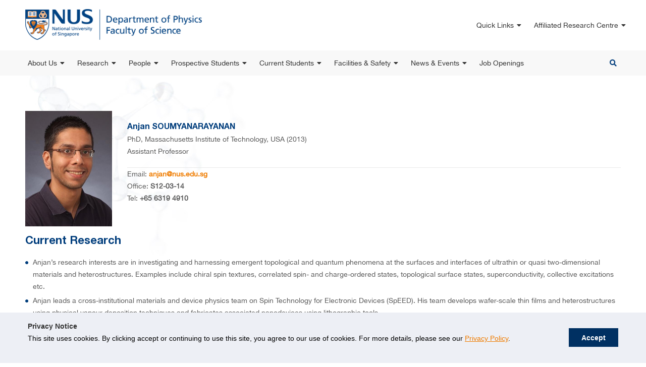

--- FILE ---
content_type: text/css
request_url: https://www.physics.nus.edu.sg/wp-content/uploads/sites/5/elementor/css/post-3447.css?ver=1760000621
body_size: 719
content:
.elementor-kit-3447{--e-global-color-primary:#6EC1E4;--e-global-color-secondary:#54595F;--e-global-color-text:#7A7A7A;--e-global-color-accent:#61CE70;--e-global-color-c8aba4f:#6C6C6C;--e-global-color-b3e2cfa:#6C6C6C;--e-global-color-29d67a6:#36BBE4;--e-global-color-965ba01:#E0E0E0;--e-global-color-2f9427f:#6C6C6C;--e-global-color-b6214b5:#015A5B;--e-global-color-a80b0c5:#F0C726;--e-global-color-6a3402e:#A3513E;--e-global-color-e1b9be4:#448E53;--e-global-color-66e881d:#BFDB5F;--e-global-color-a8ec4e5:#FFFFFF;--e-global-color-ba8ec0e:#FFFFFFAB;--e-global-color-5f94c8d:#414141;--e-global-color-0069125:#223053;--e-global-color-4e0d68a:#36BBE4;--e-global-typography-primary-font-family:"Roboto";--e-global-typography-primary-font-weight:600;--e-global-typography-secondary-font-family:"Roboto Slab";--e-global-typography-secondary-font-weight:400;--e-global-typography-text-font-family:"Roboto";--e-global-typography-text-font-weight:400;--e-global-typography-accent-font-family:"Roboto";--e-global-typography-accent-font-weight:500;--e-global-typography-1305641-font-family:"Allura";--e-global-typography-1305641-font-size:60px;--e-global-typography-1305641-line-height:1.2em;--e-global-typography-fce21a8-font-family:"Lato";--e-global-typography-fce21a8-font-size:45px;--e-global-typography-fce21a8-font-weight:500;--e-global-typography-fce21a8-line-height:1.2em;--e-global-typography-6444d46-font-family:"Lato";--e-global-typography-6444d46-font-size:35px;--e-global-typography-6444d46-font-weight:400;--e-global-typography-6444d46-line-height:1.2em;--e-global-typography-6144d8c-font-family:"Lato";--e-global-typography-6144d8c-font-size:25px;--e-global-typography-6144d8c-font-weight:700;--e-global-typography-6144d8c-line-height:1.2em;--e-global-typography-3f3fb2a-font-family:"Lato";--e-global-typography-3f3fb2a-font-size:16px;--e-global-typography-3f3fb2a-font-weight:400;--e-global-typography-3f3fb2a-line-height:1.3em;--e-global-typography-da16203-font-family:"Lato";--e-global-typography-da16203-font-size:18px;--e-global-typography-da16203-font-weight:400;--e-global-typography-da16203-line-height:1.5em;--e-global-typography-04a6e18-font-family:"Crimson Pro";--e-global-typography-04a6e18-font-size:20px;--e-global-typography-04a6e18-font-weight:400;--e-global-typography-04a6e18-font-style:italic;--e-global-typography-04a6e18-line-height:1.2em;--e-global-typography-8b53ed8-font-family:"Lato";--e-global-typography-8b53ed8-font-size:20px;--e-global-typography-8b53ed8-font-weight:500;--e-global-typography-8b53ed8-line-height:1.2em;--e-global-typography-75b9b67-font-family:"Lato";--e-global-typography-75b9b67-font-size:16px;--e-global-typography-75b9b67-font-weight:500;--e-global-typography-75b9b67-line-height:1em;--e-global-typography-2b62ed8-font-family:"Nunito";--e-global-typography-2b62ed8-font-size:48px;--e-global-typography-2b62ed8-font-weight:700;--e-global-typography-2b62ed8-line-height:1.2em;--e-global-typography-dc71171-font-family:"Nunito";--e-global-typography-dc71171-font-size:38px;--e-global-typography-dc71171-font-weight:700;--e-global-typography-dc71171-line-height:1.2em;--e-global-typography-afe2231-font-family:"Nunito";--e-global-typography-afe2231-font-size:28px;--e-global-typography-afe2231-font-weight:600;--e-global-typography-afe2231-line-height:1.2em;--e-global-typography-f395692-font-family:"Nunito";--e-global-typography-f395692-font-size:22px;--e-global-typography-f395692-font-weight:600;--e-global-typography-f395692-line-height:1.2em;color:var( --e-global-color-c8aba4f );font-family:"Lato", Sans-serif;}.elementor-kit-3447 a{color:var( --e-global-color-b6214b5 );font-family:"Lato", Sans-serif;}.elementor-kit-3447 a:hover{color:var( --e-global-color-6a3402e );}.elementor-kit-3447 h1{color:var( --e-global-color-c8aba4f );font-family:"Lato", Sans-serif;font-size:45px;font-weight:500;line-height:1.2em;}.elementor-kit-3447 h2{color:var( --e-global-color-c8aba4f );font-family:"Lato", Sans-serif;font-size:35px;font-weight:400;line-height:1.2em;}.elementor-kit-3447 h3{color:var( --e-global-color-c8aba4f );font-family:"Lato", Sans-serif;font-size:25px;font-weight:700;line-height:1.2em;}.elementor-kit-3447 button,.elementor-kit-3447 input[type="button"],.elementor-kit-3447 input[type="submit"],.elementor-kit-3447 .elementor-button{font-family:"Lato", Sans-serif;color:var( --e-global-color-a8ec4e5 );background-color:var( --e-global-color-b6214b5 );box-shadow:0px 2px 6px 0px rgba(0,0,0,0.5);border-radius:20px 20px 20px 20px;padding:14px 20px 14px 20px;}.elementor-kit-3447 button:hover,.elementor-kit-3447 button:focus,.elementor-kit-3447 input[type="button"]:hover,.elementor-kit-3447 input[type="button"]:focus,.elementor-kit-3447 input[type="submit"]:hover,.elementor-kit-3447 input[type="submit"]:focus,.elementor-kit-3447 .elementor-button:hover,.elementor-kit-3447 .elementor-button:focus{color:var( --e-global-color-a80b0c5 );}.elementor-section.elementor-section-boxed > .elementor-container{max-width:1140px;}.e-con{--container-max-width:1140px;}.elementor-widget:not(:last-child){margin-block-end:20px;}.elementor-element{--widgets-spacing:20px 20px;}{}h1.entry-title{display:var(--page-title-display);}.elementor-kit-3447 e-page-transition{background-color:#FFBC7D;}@media(max-width:1024px){.elementor-section.elementor-section-boxed > .elementor-container{max-width:1024px;}.e-con{--container-max-width:1024px;}}@media(max-width:767px){.elementor-section.elementor-section-boxed > .elementor-container{max-width:767px;}.e-con{--container-max-width:767px;}}

--- FILE ---
content_type: text/css
request_url: https://www.physics.nus.edu.sg/wp-content/themes/nusphysics/css/style.css?v=1.3
body_size: 20430
content:
/*
Theme Name : NUS Physics
Author : Waseem & Shashikant
Description : August 2019
*/
@font-face {
	font-family: 'HelveticaNeue-Regular';
	src: url('fonts/HelveticaNeue-Regular.eot');
	src: url('fonts/HelveticaNeue-Regular.eot?#iefix') format('embedded-opentype'),
		url('fonts/HelveticaNeue-Regular.ttf') format('truetype'),
		url('fonts/HelveticaNeue-Regular.woff') format('woff'),
		url('fonts/HelveticaNeue-Regular.woff2') format('woff2');
	font-weight: normal;
	font-style: normal;
}

@font-face {
	font-family: 'HelveticaNeue-Italic';
	src: url('fonts/HelveticaNeue-Italic.eot');
	src: url('fonts/HelveticaNeue-Italic.eot?#iefix') format('embedded-opentype'),
		url('fonts/HelveticaNeue-Italic.ttf') format('truetype'),
		url('fonts/HelveticaNeue-Italic.woff') format('woff'),
		url('fonts/HelveticaNeue-Italic.woff2') format('woff2');
	font-weight: normal;
	font-style: normal;
}

@font-face {
	font-family: 'HelveticaNeue-Light';
	src: url('fonts/HelveticaNeue-Light.eot');
	src: url('fonts/HelveticaNeue-Light.eot?#iefix') format('embedded-opentype'),
		url('fonts/HelveticaNeue-Light.ttf') format('truetype'),
		url('fonts/HelveticaNeue-Light.woff') format('woff'),
		url('fonts/HelveticaNeue-Light.woff2') format('woff2');
	font-weight: normal;
	font-style: normal;
}

@font-face {
	font-family: 'HelveticaNeue-LightItalic';
	src: url('fonts/HelveticaNeue-LightItalic.eot');
	src: url('fonts/HelveticaNeue-LightItalic.eot?#iefix') format('embedded-opentype'),
		url('fonts/HelveticaNeue-LightItalic.ttf') format('truetype'),
		url('fonts/HelveticaNeue-LightItalic.woff') format('woff'),
		url('fonts/HelveticaNeue-LightItalic.woff2') format('woff2');
	font-weight: normal;
	font-style: normal;
}

@font-face {
	font-family: 'HelveticaNeue-Medium';
	src: url('fonts/HelveticaNeue-Medium.eot');
	src: url('fonts/HelveticaNeue-Medium.eot?#iefix') format('embedded-opentype'),
		url('fonts/HelveticaNeue-Medium.ttf') format('truetype'),
		url('fonts/HelveticaNeue-Medium.woff') format('woff'),
		url('fonts/HelveticaNeue-Medium.woff2') format('woff2');
	font-weight: normal;
	font-style: normal;
}

@font-face {
	font-family: 'HelveticaNeue-MediumItalic';
	src: url('fonts/HelveticaNeue-MediumItalic.eot');
	src: url('fonts/HelveticaNeue-MediumItalic.eot?#iefix') format('embedded-opentype'),
		url('fonts/HelveticaNeue-MediumItalic.ttf') format('truetype'),
		url('fonts/HelveticaNeue-MediumItalic.woff') format('woff'),
		url('fonts/HelveticaNeue-MediumItalic.woff2') format('woff2');
	font-weight: normal;
	font-style: normal;
}

@font-face {
	font-family: 'HelveticaNeue-Thin';
	src: url('fonts/HelveticaNeue-Thin.eot');
	src: url('fonts/HelveticaNeue-Thin.eot?#iefix') format('embedded-opentype'),
		url('fonts/HelveticaNeue-Thin.ttf') format('truetype'),
		url('fonts/HelveticaNeue-Thin.woff') format('woff'),
		url('fonts/HelveticaNeue-Thin.woff2') format('woff2');
	font-weight: normal;
	font-style: normal;
}

@font-face {
	font-family: 'HelveticaNeue-ThinItalic';
	src: url('fonts/HelveticaNeue-ThinItalic.eot');
	src: url('fonts/HelveticaNeue-ThinItalic.eot?#iefix') format('embedded-opentype'),
		url('fonts/HelveticaNeue-ThinItalic.ttf') format('truetype'),
		url('fonts/HelveticaNeue-ThinItalic.woff') format('woff'),
		url('fonts/HelveticaNeue-ThinItalic.woff2') format('woff2');
	font-weight: normal;
	font-style: normal;
}

@font-face {
	font-family: 'HelveticaNeue-Bold';
	src: url('fonts/HelveticaNeue-Bold.eot');
	src: url('fonts/HelveticaNeue-Bold.eot?#iefix') format('embedded-opentype'),
		url('fonts/HelveticaNeue-Bold.ttf') format('truetype'),
		url('fonts/HelveticaNeue-Bold.woff') format('woff'),
		url('fonts/HelveticaNeue-Bold.woff2') format('woff2');
	font-weight: normal;
	font-style: normal;
}

@font-face {
	font-family: 'HelveticaNeue-BoldItalic';
	src: url('fonts/HelveticaNeue-BoldItalic.eot');
	src: url('fonts/HelveticaNeue-BoldItalic.eot?#iefix') format('embedded-opentype'),
		url('fonts/HelveticaNeue-BoldItalic.ttf') format('truetype'),
		url('fonts/HelveticaNeue-BoldItalic.woff') format('woff'),
		url('fonts/HelveticaNeue-BoldItalic.woff2') format('woff2');
	font-weight: normal;
	font-style: normal;
}

/* Global Styles */

*,
*:after,
*:before {
	margin: 0;
	padding: 0;
	outline: none;
	-webkit-box-sizing: border-box;
	-moz-box-sizing: border-box;
	box-sizing: border-box;
}

html {
	height: 100%;
	font-size: 100%;
	-webkit-text-size-adjust: 100%;
	-ms-text-size-adjust: 100%;
}

html,
body {
	height: 100%;
}

body {
	font-family: HelveticaNeue-Regular, Arial, Helvetica, sans-serif;
	font-size: 14px;
	color: #5a5a5a;
	font-weight: normal;
	line-height: normal;
	-webkit-font-smoothing: antialiased;
	/* Fix for webkit rendering */
	-webkit-text-size-adjust: 100%;
	background: #ffffff url(../images/loader.gif) center center no-repeat;
	overflow-x: hidden;
}

::selection {
	background: #666666;
	/* Safari */
	color: #fff;
}

::-moz-selection {
	background: #666666;
	/* Firefox */
	color: #fff;
}

img {
	width: auto\9;
	/*height:auto;*/
	max-width: 100%;
	vertical-align: middle;
	-ms-interpolation-mode: bicubic;
}

a,
a:focus,
a:hover {
	color: #ef7c00;
	outline: none;
	cursor: pointer;
	text-decoration: none;
	-webkit-transition: all 0.4s ease-out;
	-moz-transition: all 0.4s ease-out;
	-o-transition: all 0.4s ease-out;
	-ms-transition: all 0.4s ease-out;
	transition: all 0.4s ease-out;
}

a:hover {
	color: #5a5a5a;
	outline: none;
	text-decoration: none;
	-webkit-transition: all 0.4s ease-out;
	-moz-transition: all 0.4s ease-out;
	-o-transition: all 0.4s ease-out;
	-ms-transition: all 0.4s ease-out;
	transition: all 0.4s ease-out;
}

:focus,
::-moz-focus-inner {
	border: none;
	outline: none !important;
}

fieldset,
a img {
	border: none;
}

ol,
ul {
	margin: 0px auto;
	padding-left: 15px;
	list-style-position: outside;
	/*list-style-type:none;*/
}

h1,
h2,
h3,
h4,
h5,
h6 {
	font-size: 100%;
}

/* ClearFix */
.clear {
	clear: both;
	height: 0px;
	overflow: hidden;
}

.container:after {
	content: " ";
	display: block;
	clear: both;
}

.clearfix:after {
	content: ".";
	display: block;
	height: 0px;
	clear: both;
	visibility: hidden;
}

.clearfix {
	display: inline-table;
}

/* Hides from IE-mac \*/
.clearfix {
	height: 1%;
}

.clearfix {
	display: block;
}

/* End hide from IE-mac */

/* wrapper */

#wrapper {
	position: relative;
	height: auto !important;
	min-height: 100%;
	height: 100%;
	width: 100%;
	display: block;
	margin: 0 auto;
	overflow: hidden;
	background: #ffffff;
}

body,
#wrapper,
.footer-wrapper {
	opacity: 0;
}

.container,
.header-container {
	position: relative;
	width: 100%;
	max-width: 1300px;
	padding: 0px 50px;
}

/* Header Styles */

#pageHeaderWrapper {
	position: relative;
	width: 100%;
	z-index: 100;
	display: block;
	margin: 0px auto;
}

#pageHeader {
	position: relative;
	width: 100%;
	float: left;
	z-index: 101;
	display: block;
	margin: 0px auto;
	padding: 0px 0px;
	background: #ffffff;
}

.headerTop,
.headerBottom {
	position: relative;
	width: 100%;
	float: left;
	display: block;
	margin: 0px auto;
	padding: 0px 0px;
}

.headerBottom {
	background: #f8f8f8;
}

.header-container {
	display: block;
	margin: 0px auto;
}

/* Logo */

.logo {
	position: relative;
	display: block;
	float: left;
	width: 350px;
	height: 65px;
	z-index: 1001;
	overflow: hidden;
	padding: 0px 0px 0px;
	margin: 18px auto 17px;
}

.logo a {
	position: relative;
	width: 100%;
	height: auto;
	display: block;
	overflow: hidden;
}

.logo img {
	position: relative;
	display: block;
	height: auto;
	max-width: 100%;
}

/* Top Right Header */

.topRightContainer {
	position: relative;
	float: right;
	display: block;
	margin: 0px auto;
}

/* Header Top Nav */

.header-nav-wrapper {
	position: relative;
	display: block;
	float: left;
	z-index: 5;
	margin: 25px -10px;
}

.header-nav-container {
	position: relative;
	display: block;
}

.header-nav {
	position: relative;
	width: 100%;
	display: block;
	margin: 0px auto;
	text-align: center;
}

.header-nav ul {
	font-family: HelveticaNeue-Regular;
	position: relative;
	font-size: 0px;
	padding: 0;
	width: 100%;
	margin: 0 auto;
	display: block;
	list-style-type: none;
}

.header-nav>ul>li {
	position: relative;
	margin: 0px 10px;
	display: block;
	float: left;
}

.header-nav>ul>li:last-child {
	margin-right: 0px;
}

.header-nav>ul>li>a {
	position: relative;
	display: block;
	color: #333;
	font-size: 14px;
	overflow: hidden;
	line-height: 24px;
	text-align: center;
	padding: 13px 5px 13px;
	-webkit-transition: all 0.4s ease-out;
	-moz-transition: all 0.4s ease-out;
	-o-transition: all 0.4s ease-out;
	-ms-transition: all 0.4s ease-out;
	transition: all 0.4s ease-out;
}

.header-nav>ul>li.menu-item-has-children>a {
	padding-right: 15px;
}

.header-nav>ul>li span {
	position: relative;
	display: block;
	height: 100%;
	z-index: 2;
}

.header-nav>ul>li>a:before {
	position: absolute;
	display: block;
	bottom: 0px;
	left: 50%;
	width: 0%;
	right: 50%;
	height: 3px;
	content: '';
	overflow: hidden;
	background: #ef7c00;
	-o-transition: all 0.3s ease-in-out;
	-moz-transition: all 0.3s ease-in-out;
	-webkit-transition: all 0.3s ease-in-out;
	transition: all 0.3s ease-in-out;
}

.header-nav>ul>li:hover>a:before,
.header-nav>ul>li.selected>a:before {
	left: 0px;
	right: 0px;
	width: 100%;
}

.header-nav li.menu-item-has-children>a:after {
	font-family: 'Font Awesome 5 Free';
	position: absolute;
	content: "\f0d7";
	font-size: 14px;
	right: 0px;
	top: 50%;
	height: 14px;
	font-weight: 900;
	margin-top: -7px;
	line-height: 14px;
	text-align: center;
	display: inline-block;
	vertical-align: middle;
}

.header-nav>ul>li:hover>a,
.header-nav>ul>li.selected>a {
	color: #003d7c;
	-webkit-transition: all 0.4s ease-out;
	-moz-transition: all 0.4s ease-out;
	-o-transition: all 0.4s ease-out;
	-ms-transition: all 0.4s ease-out;
	transition: all 0.4s ease-out;
}

.header-nav>ul>li.selected>a {
	font-family: HelveticaNeue-Bold;
	font-weight: normal;
}

.header-nav>ul ul,
.header-nav>ul ul ul {
	position: absolute;
	font-size: 14px;
	left: 0%;
	top: 100%;
	opacity: 0;
	width: 100%;
	min-width: 220px;
	text-align: left;
	visibility: hidden;
	background: #ffffff;
	box-shadow: 0px 4px 4px 1px rgba(0, 0, 0, 0.1);
	margin: 30px 0px 0px 0px;
	transition: all 0.4s ease-in;
	-moz-transition: all 0.4s ease-in;
	-webkit-transition: all 0.4s ease-in;
}

.header-nav>ul ul ul {
	left: 100%;
	top: auto;
	margin: 0px;
	padding: 0px;
}

.header-nav>ul>li:hover>ul,
.header-nav>ul ul>li:hover>ul {
	opacity: 1;
	top: auto;
	margin-top: 0px;
	padding: 0px 0px;
	visibility: visible;
}

.header-nav>ul ul>li:hover>ul {
	margin-top: -40px;
}

.header-nav>ul ul a,
.header-nav>ul ul ul a {
	position: relative;
	display: block;
	color: #5a5a5a;
	line-height: 20px;
	padding: 10px 15px 10px;
}

.header-nav>ul ul li:last-child>a {}

.header-nav>ul ul li:first-child a {}

.header-nav>ul ul li:last-child>a:before {
	display: none;
}

.header-nav>ul ul li:hover>a,
.header-nav>ul ul li.selected>a,
.header-nav>ul ul ul li:hover>a,
.header-nav>ul ul ul li.selected>a {
	color: #ffffff;
	background: #ef7c00;
	-o-transition: all 0.4s ease-out;
	-moz-transition: all 0.4s ease-out;
	-webkit-transition: all 0.4s ease-out;
	transition: all 0.4s ease-out;
}

.header-nav>ul ul li.selected>a,
.header-nav>ul ul ul li.selected>a {}

.nav>ul ul .menu-item-has-children>a::after {
	content: '\f0da';
	right: 8px;
}

/* Header Search */

.header-search {
	position: relative;
	float: right;
	z-index: 2;
	display: block;
	font-size: 14px;
	margin: 10px 0px 10px 30px;
}

.header-search a {
	position: relative;
	display: block;
	width: 30px;
	height: 30px;
	color: #003d7c;
	overflow: hidden;
	line-height: 30px;
	text-align: center;
	border-radius: 50%;
}

.header-search a:hover {
	color: #ffffff;
	background: #003d7c;
}

/* Quick Search */

.quick-search .form-control {
	border: none;
	padding: 14px 15px;
	border-radius: 0px;
	border: 1px solid #ffffff;
}

.quick-search .form-control:focus,
.quick-search .form-control:hover {
	border: 1px solid #988363;
}

.quick-search .btn-1 {
	position: relative;
	border: none;
	height: 50px;
	color: #ffffff;
	line-height: 1;
	font-size: 16px;
	border-radius: 0;
	padding: 10px 20px;
	text-align: center;
	background: #003061;
	vertical-align: top;
	display: inline-block;
	text-transform: uppercase;
	-webkit-transition: all 0.5s ease;
	-moz-transition: all 0.5s ease;
	-o-transition: all 0.5s ease;
	transition: all 0.5s ease;
}

.quick-search .btn-1:hover {
	background: #002349;
	border-color: #002349;
}

.quick-search .close {
	position: absolute;
	color: #ffffff;
	opacity: 1;
	right: 0;
	top: -30px;
	text-shadow: none;
}

.quick-search .close:hover {
	color: #ff0000;
}

.modal-content {
	border: none;
	box-shadow: none;
	border-radius: 0px;
}

.modal-backdrop.show {
	opacity: .8;
}

/* Nav */

.nav-wrapper {
	position: relative;
	display: block;
	float: left;
	margin: 0px -10px;
}

.nav-container {
	position: relative;
	display: block;
}

.nav {
	position: relative;
	width: 100%;
	display: block;
	margin: 0px auto;
	text-align: center;
}

.nav ul {
	font-family: HelveticaNeue-Regular;
	position: relative;
	font-size: 0px;
	padding: 0;
	width: 100%;
	margin: 0 auto;
	display: block;
	list-style-type: none;
}

.nav>ul>li {
	position: relative;
	margin: 0px 10px;
	display: block;
	float: left;
}

.nav>ul>li:last-child {
	margin-right: 0px;
}

.nav>ul>li>a {
	position: relative;
	display: block;
	color: #333;
	font-size: 14px;
	overflow: hidden;
	line-height: 24px;
	text-align: center;
	padding: 13px 5px 13px;
	-webkit-transition: all 0.4s ease-out;
	-moz-transition: all 0.4s ease-out;
	-o-transition: all 0.4s ease-out;
	-ms-transition: all 0.4s ease-out;
	transition: all 0.4s ease-out;
}

.nav>ul>li.menu-item-has-children>a {
	padding-right: 15px;
}

.nav>ul>li span {
	position: relative;
	display: block;
	height: 100%;
	z-index: 2;
}

.nav>ul>li>a:before {
	position: absolute;
	display: block;
	bottom: 0px;
	left: 50%;
	width: 0%;
	right: 50%;
	height: 3px;
	content: '';
	overflow: hidden;
	background: #ef7c00;
	-o-transition: all 0.3s ease-in-out;
	-moz-transition: all 0.3s ease-in-out;
	-webkit-transition: all 0.3s ease-in-out;
	transition: all 0.3s ease-in-out;
}

.nav>ul>li:hover>a:before,
.nav>ul>li.selected>a:before {
	left: 0px;
	right: 0px;
	width: 100%;
}

.nav li.menu-item-has-children>a:after {
	font-family: 'Font Awesome 5 Free';
	position: absolute;
	content: "\f0d7";
	font-size: 14px;
	right: 0px;
	top: 50%;
	height: 14px;
	font-weight: 900;
	margin-top: -7px;
	line-height: 14px;
	text-align: center;
	display: inline-block;
	vertical-align: middle;
}

.nav>ul>li:hover>a,
.nav>ul>li.selected>a {
	color: #003d7c;
	-webkit-transition: all 0.4s ease-out;
	-moz-transition: all 0.4s ease-out;
	-o-transition: all 0.4s ease-out;
	-ms-transition: all 0.4s ease-out;
	transition: all 0.4s ease-out;
}

.nav>ul>li.selected>a {
	font-family: HelveticaNeue-Bold;
	font-weight: normal;
}

.nav>ul ul,
.nav>ul ul ul {
	position: absolute;
	font-size: 14px;
	left: 0%;
	top: 100%;
	opacity: 0;
	width: 100%;
	min-width: 220px;
	text-align: left;
	visibility: hidden;
	background: #ffffff;
	box-shadow: 0px 4px 4px 1px rgba(0, 0, 0, 0.1);
	margin: 30px 0px 0px 0px;
	transition: all 0.4s ease-in;
	-moz-transition: all 0.4s ease-in;
	-webkit-transition: all 0.4s ease-in;
}

.nav>ul ul ul {
	left: 100%;
	top: auto;
	margin: 0px;
	padding: 0px;
}

.nav>ul>li:hover>ul,
.nav>ul ul>li:hover>ul {
	opacity: 1;
	top: auto;
	margin-top: 0px;
	padding: 0px 0px;
	visibility: visible;
}

.nav>ul ul>li:hover>ul {
	margin-top: -40px;
}

.nav>ul ul a,
.nav>ul ul ul a {
	position: relative;
	display: block;
	color: #5a5a5a;
	line-height: 20px;
	padding: 10px 15px 10px;
}

.nav>ul ul li:last-child>a {}

.nav>ul ul li:first-child a {}

.nav>ul ul li:last-child>a:before {
	display: none;
}

.nav>ul ul li:hover>a,
.nav>ul ul li.selected>a,
.nav>ul ul ul li:hover>a,
.nav>ul ul ul li.selected>a {
	color: #ffffff;
	background: #ef7c00;
	-o-transition: all 0.4s ease-out;
	-moz-transition: all 0.4s ease-out;
	-webkit-transition: all 0.4s ease-out;
	transition: all 0.4s ease-out;
}

.nav>ul ul li.selected>a,
.nav>ul ul ul li.selected>a {}

/* Banner Styles */

.bannerWrapper {
	position: relative;
	display: block;
	width: 100%;
	z-index: 1;
	height: 100%;
	margin: 0px auto;
}

.banner {
	position: relative;
	display: block;
	z-index: 0;
	margin: 0px auto;
}

.homeBannerSlider {
	position: relative;
	display: block;
	width: 100%;
	margin: 0px auto;
}

[data-animation-in] {
	opacity: 0;
}

.banner-slide {
	position: relative;
	display: block;
	width: 100%;
	padding: 0px;
	margin: 0px auto;
}

.banner-slide figure {
	position: relative;
	display: block;
	width: 100%;
	z-index: 1;
	padding: 0px;
	margin: 0px auto;
}

.banner-slide figure img {
	width: 100% !important;
	height: auto;
}

.bg-img {
	min-width: 100%;
	min-height: 100%;
	max-width: none;
	max-height: none;
	background-size: cover;
	background-position: center center;
}

.bg-img img {
	display: none !important;
}

.banner_caption {
	position: absolute;
	z-index: 7;
	top: 0%;
	left: 0%;
	width: 100%;
	height: 100%;
	color: #ffffff;
	display: block;
	margin: 0px auto;
	-moz-user-select: none;
	-o-user-select: none;
	-webkit-user-select: none;
	user-select: none;
}

.banner_caption .captionWrapper {
	position: relative;
	display: table;
	height: 100%;
	width: 100%;
	margin: 0px auto;
}

.banner_caption .captionContainer {
	position: relative;
	color: #ffffff;
	font-size: 14px;
	margin: 0px auto;
	display: table-cell;
	vertical-align: middle;
}

.banner_caption .captionContainerInner {
	position: relative;
	display: block;
	width: 680px;
	margin: 0px;
}

.banner_caption .captionContainer .bannerHeading1 {
	font-family: HelveticaNeue-Light;
	font-size: 55px;
	color: #ffffff;
	line-height: 1.2;
	font-weight: normal;
	padding-bottom: 0px;
	text-transform: none;
}

.banner_caption .captionContainer .bannerHeading1 strong {
	font-family: HelveticaNeue-Bold;
	font-weight: normal;
}

/* Banner Link Button */

.banner-link-btn {
	font-family: HelveticaNeue-Bold;
	position: relative;
	font-size: 0px;
	vertical-align: top;
	margin: 30px auto 0px;
	display: inline-block;
	text-transform: uppercase;
}

.banner-link-btn a {
	position: relative;
	color: #ef7c00;
	font-size: 14px;
	overflow: hidden;
	margin: 0px auto;
	line-height: 20px;
	text-align: center;
	vertical-align: top;
	display: inline-block;
	border: 1px solid #003d7c;
	padding: 14px 80px 14px 20px;
}

.banner-link-btn a:before {
	position: absolute;
	content: '';
	right: 0px;
	top: 0px;
	z-index: -1;
	width: 50px;
	height: 100%;
	overflow: hidden;
	background: #003d7c;
	-webkit-transition: all 0.5s ease 0s;
	-moz-transition: all 0.5s ease 0s;
	-ms-transition: all 0.5s ease 0s;
	transition: all 0.5s ease 0s;
}

.banner-link-btn a:hover:before {
	width: 100%;
}

.banner-link-btn a:after {
	position: absolute;
	content: '';
	top: 0px;
	right: 20px;
	width: 50px;
	height: 100%;
	overflow: hidden;
	background: url(../images/long-arrow1.png) center center no-repeat;
	-webkit-transition: all 0.5s ease 0s;
	-moz-transition: all 0.5s ease 0s;
	-ms-transition: all 0.5s ease 0s;
	transition: all 0.5s ease 0s;
}

.banner-link-btn a:hover {
	color: #ffffff;
}

.banner-link-btn a:hover:after {
	color: #ffffff;
	background: url(../images/long-arrow2.png) center center no-repeat;
}

.homeBannerSlider .slick-prev,
.homeBannerSlider .slick-next {}

.homeBannerSlider .slick-prev {
	left: 0px;
}

.homeBannerSlider .slick-next {
	right: 0px;
}

.homeBannerSlider .slick-dots {
	z-index: 5;
	top: 50%;
	left: 50%;
	width: auto;
	bottom: auto;
	font-size: 0px;
	text-align: center;
	margin: 0px auto 0px 600px;
	transform: translateY(-50%);
	-moz-transform: translateY(-50%);
	-webkit-transform: translateY(-50%);
	-ms-transform: translateY(-50%);
	-webkit-transform-style: preserve-3d;
	-moz-transform-style: preserve-3d;
	transform-style: preserve-3d;
}

.slick-dots li {
	display: block;
	width: 10px;
	height: 10px;
	overflow: hidden;
	border-radius: 50%;
	background: transparent;
	margin: 5px 0px 5px auto;
}

.slick-dots li:hover,
.slick-dots li.slick-active {}

.slick-dots li button {
	width: 100%;
	height: 100%;
}

.slick-dots li button:before,
.slick-dots li button:hover:before,
.slick-dots li button:focus:before {
	opacity: 1;
	-webkit-transition: all 0.5s ease 0s;
	-moz-transition: all 0.5s ease 0s;
	-ms-transition: all 0.5s ease 0s;
	transition: all 0.5s ease 0s;
}

.slick-dots li button:before {
	line-height: 10px;
	font-size: 0px;
	top: 0px;
	left: 0px;
	width: 10px;
	height: 10px;
	overflow: hidden;
	border-radius: 50%;
	background: transparent;
	border: 1px solid #ffffff;
}

.slick-dots li:hover button:before,
.slick-dots li.slick-active button:before {
	opacity: 1;
	background: #ffffff;
	-webkit-transition: all 0.5s ease 0s;
	-moz-transition: all 0.5s ease 0s;
	-ms-transition: all 0.5s ease 0s;
	transition: all 0.5s ease 0s;
}

/* Container Style */

.pt0 {
	padding-top: 0px !important;
}

.pt10 {
	padding-top: 10px !important;
}

.pt15 {
	padding-top: 15px !important;
}

.pt20 {
	padding-top: 20px !important;
}

.pt30 {
	padding-top: 30px !important;
}

.pt40 {
	padding-top: 40px !important;
}

.pt50 {
	padding-top: 50px !important;
}

.pt60 {
	padding-top: 60px !important;
}

.pt100 {
	padding-top: 100px !important;
}

.pb0 {
	padding-bottom: 0px !important;
}

.pb10 {
	padding-bottom: 10px !important;
}

.pb15 {
	padding-bottom: 15px !important;
}

.pb20 {
	padding-bottom: 20px !important;
}

.pb30 {
	padding-bottom: 30px !important;
}

.pb40 {
	padding-bottom: 40px !important;
}

.pb50 {
	padding-bottom: 50px !important;
}

.pb60 {
	padding-bottom: 60px !important;
}

.pb100 {
	padding-bottom: 100px !important;
}

.mt0 {
	margin-top: 0 !important;
}

.mt5 {
	margin-top: 5px !important;
}

.mt10 {
	margin-top: 10px !important;
}

.mt15 {
	margin-top: 15px !important;
}

.mt20 {
	margin-top: 20px !important;
}

.mt30 {
	margin-top: 30px !important;
}

.mt40 {
	margin-top: 40px !important;
}

.mt50 {
	margin-top: 50px !important;
}

.mt100 {
	margin-top: 100px !important;
}

.mb0 {
	margin-bottom: 0 !important;
}

.mb5 {
	margin-bottom: 5px !important;
}

.mb10 {
	margin-bottom: 10px !important;
}

.mb15 {
	margin-bottom: 15px !important;
}

.mb20 {
	margin-bottom: 20px !important;
}

.mb30 {
	margin-bottom: 30px !important;
}

.mb40 {
	margin-bottom: 40px !important;
}

.mb50 {
	margin-bottom: 50px !important;
}

.mb100 {
	margin-bottom: 100px !important;
}

.mg5 {
	margin: 5px !important;
}

.p15 {
	padding: 15px !important;
}

.ml15 {
	margin-left: 15px !important;
}

.mr15 {
	margin-right: 15px !important;
}

.ml20 {
	margin-left: 20px !important;
}

.mr20 {
	margin-right: 20px !important;
}

/* Intro Section */

.intro-container {
	position: relative;
	display: block;
	margin: 0px auto;
	padding: 0px 0px 0px;
}

.intro-container [class*="col-"] {
	-webkit-align-self: stretch;
	/* Safari 7.0+ */
	align-self: stretch;
	padding-right: 0;
	padding-left: 0;
}

.intro-content {
	position: relative;
	display: block;
	width: 100%;
	z-index: 5;
	padding: 80px 100px;
}

.intro-content strong {
	font-family: HelveticaNeue-Medium;
	font-weight: normal;
}

.location-container {
	position: relative;
	width: 100%;
	height: 100%;
	overflow: hidden;
	margin: 0px auto;
	padding: 0px 0px;
	display: -ms-flexbox;
	display: flex;
	-ms-flex-wrap: wrap;
	flex-wrap: wrap;
	background: url(../images/our-location-bg.jpg) center bottom no-repeat;
	background-size: cover;
}

.address-block-inner {
	position: relative;
	display: table;
	padding: 40px;
	margin: auto;
}

.location-content {
	position: relative;
	display: table;
	margin: auto;
	z-index: 5;
	padding: 80px 50px 70%;
}

.location-content,
.location-content h1,
.location-content h2,
.location-content h3,
.location-content h4,
.location-content h5,
.location-content h6,
.location-content .pageTitle h1,
.location-content .pageTitle h2,
.location-content .pageTitle h3,
.location-content .pageTitle h4,
.location-content .pageTitle h5,
.location-content .pageTitle h6 {
	color: #ffffff;
}

/* Latest Updates Section */

.latest-updates-container {
	position: relative;
	display: block;
	z-index: 2;
	/*padding:160px 0px 0px;
	margin:-320px auto 0px;*/
	padding: 0px 0px 0px;
	margin: 0px auto 0px;
}

.latest-updates-container:before {
	position: absolute;
	display: block;
	z-index: -1;
	left: 0px;
	top: -60px;
	content: '';
	width: 455px;
	height: 692px;
	overflow: hidden;
	background: url(../images/bg-01.jpg) 0px top no-repeat;
}

.latest-updates-container:after {
	position: absolute;
	display: block;
	z-index: -1;
	right: 0px;
	top: 320px;
	content: '';
	width: 430px;
	height: 410px;
	overflow: hidden;
	background: url(../images/bg-02.jpg) 0px top no-repeat;
}

.latest-updates-container [class*="col-"] {
	/*-webkit-align-self:flex-end; /* Safari 7.0+ */
	/*align-self:flex-end;*/
	-webkit-align-self: auto;
	/* Safari 7.0+ */
	align-self: auto;
	padding-right: 0;
	padding-left: 0;
}

.latest-update-img {
	position: relative;
	display: block;
	margin: 0px auto 0;
	padding: 10px 0px 0px;
	height: 100%;
}

.latest-update-img img {
	position: relative;
	display: block;
	width: 100%;
	height: 100%;
}

.latest-update-content {
	position: absolute;
	display: block;
	left: 0px;
	top: 0px;
	right: 0px;
	bottom: 0px;
	padding: 40px;
	overflow: hidden;
	text-align: right;
}

.latest-update-content,
.latest-update-content .pageTitle h1,
.latest-update-content .pageTitle h2,
.latest-update-content h1,
.latest-update-content h2 {
	color: #ffffff;
}

/* News Slider */

.homeNewsSlider {
	position: relative;
	display: block;
	width: 100%;
	margin: 0px auto;
}

.news-slide {
	position: relative;
	display: block;
	width: 100%;
	padding: 0px;
	margin: 0px auto;
}

.news-slide figure {
	position: relative;
	display: block;
	width: 100%;
	z-index: 1;
	padding: 0px;
	margin: 0px auto;
	border-top: 10px solid #ffffff;
	border-right: 10px solid #ffffff;
}

.news-slide figure img {
	width: 100% !important;
	height: auto;
}

.news_caption {
	position: absolute;
	z-index: 7;
	top: 0%;
	left: 0%;
	width: 100%;
	height: 100%;
	color: #ffffff;
	display: block;
	margin: 0px auto;
	-moz-user-select: none;
	-o-user-select: none;
	-webkit-user-select: none;
	user-select: none;
}

.news_caption .newsCaptionWrapper {
	position: relative;
	display: table;
	height: 100%;
	width: 100%;
	margin: 0px auto;
}

.news_caption .newsCaptionContainer {
	position: relative;
	color: #ffffff;
	font-size: 14px;
	margin: 0px auto;
	display: table-cell;
	vertical-align: bottom;
}

.news_caption .newsCaptionContainerInner {
	position: relative;
	display: block;
	float: right;
	width: 320px;
	margin: 0px;
	padding: 30px 20px;
}

.news_caption .newsCaptionContainer .newsHeading1 {
	font-family: HelveticaNeue-Regular;
	font-size: 14px;
	color: #ffffff;
	line-height: 1.2;
	font-weight: normal;
	padding-bottom: 10px;
	text-transform: none;
}

.news_caption .newsCaptionContainer h5 {
	font-size: 20px;
	color: #ffffff;
}

.homeNewsSlider .slick-prev,
.homeNewsSlider .slick-next {
	top: auto;
	right: auto;
	left: -80px;
	bottom: 50px;
	-webkit-transform: translate(0%, 0%);
	-moz-transform: translate(0%, 0%);
	-o-transform: translate(0%, 0%);
	-ms-transform: translate(0%, 0%);
	transform: translate(0%, 0%);
}

.homeNewsSlider .slick-prev {
	left: -125px;
}

/* Home Events Section */

.events-container {
	position: relative;
	display: block;
	z-index: 5;
	margin: 0px auto;
	padding: 70px 0px 70px;
}

.events-slider {
	position: relative;
	display: block;
	margin: 15px -15px 30px !important;
}

.events-slider .grid-item .gridBlock {
	margin: 0px auto;
}

.gridBlock .eventDate {
	margin-bottom: 10px;
}

.view-all-listing {
	font-family: HelveticaNeue-Bold;
	position: relative;
	display: block;
	color: #ef7c00;
	font-size: 14px;
	line-height: 24px;
	text-align: center;
	margin: 0px auto 0px;
	text-transform: uppercase;
}

.view-all-listing a {
	position: relative;
	color: #ffffff;
	min-width: 150px;
	overflow: hidden;
	padding: 13px 25px;
	background: #003d7c;
	vertical-align: top;
	display: inline-block;
}

.view-all-listing a:hover {
	color: #ffffff;
	background: #ef7c00;
}

.events-slider .slick-prev,
.events-slider .slick-next {
	width: 40px;
	height: 12px;
}

.events-slider .slick-prev {
	left: -45px;
}

.events-slider .slick-next {
	right: -45px;
}

.events-slider .slick-prev {
	background: url(../images/slick-nav2.png) 0px 0px no-repeat;
}

.events-slider .slick-next {
	background: url(../images/slick-nav2.png) right 0px no-repeat;
}

.events-slider .slick-prev:hover,
.events-slider .slick-prev:focus {
	background: url(../images/slick-nav2.png) 0px bottom no-repeat;
}

.events-slider .slick-next:hover,
.events-slider .slick-next:focus {
	background: url(../images/slick-nav2.png) right bottom no-repeat;
}

/*home-container*/

.home-container {
	position: relative;
	display: block;
	padding: 60px 0px 40px;
}

.home-tabs-part {
	position: relative;
	display: block;
}

.home-tabs-part .nav {
	text-align: left;
}

.home-tabs-part .nav li {
	display: inline-block;
}

.home-tabs-part .nav li a {
	font-size: 15px;
	padding: 15px 30px;
	color: #000000;
	letter-spacing: 0.5px;
}

.home-tabs-part .nav li .active {
	background: #003d7c;
	color: #ffffff;
}

.home-tabs-part .tab-content {
	border: 1px solid #cccccc;
	border-top: none;
	padding: 30px 15px 25px;
}

.home-left-logo {
	position: relative;
	display: block;
	text-align: center;
}

.about-home-info ul li {
	padding: 5px 0px;
}

.right-menu-box {
	position: relative;
	display: block;
	padding: 25px 25px 5px;
	background: #efefef73;
	border: 1px solid #cfcfcf82;
	border-radius: 0px;
	margin: 0px 0px 25px;
}

.right-menu-box h4 {
	font-size: 22px;
}

.right-menu-box p {
	text-align: left;
}

.useful-links {
	position: relative;
	display: block;
}

.useful-links ul {
	padding: 0px 0px;
	margin: 0px 0px 25px;
	list-style-type: none;
}

.useful-links ul li {
	position: relative;
	padding: 0px 0px;
	border-bottom: 1px solid #efefef;
}

.useful-links ul li:last-child {
	border: none;
}

.useful-links ul li a {
	display: block;
	padding: 13px 5px;
	color: #000000;
}

.useful-links ul li a i {
	float: right;
}

.useful-links ul li a:hover {
	color: #003d7c;
}

.research-grid {
	position: relative;
	display: block;
}

.research-grid ul {
	padding: 0px 0px;
	margin: 0px -10px;
	list-style-type: none;
}

.research-grid ul li {
	width: 33.3333%;
	padding: 0px 10px;
	float: left;
}

.research-grid ul li:nth-child(3n+4) {
	clear: both;
}

.research-box {
	position: relative;
	display: block;
	margin: 0px 0px 25px;
}

.research-box a {
	color: #9b9a9a;
}

.research-box .research-img {
	position: relative;
	display: block;
	width: 100%;
	margin: 0px 0px 15px;
	overflow: hidden;
}

.research-img figure {
	margin: 0px auto;
	text-align: center;
}

.research-img figure img {
	width: 100%;
	object-fit: cover;
	object-position: center;
	height: 200px;
}

.research-info {
	position: relative;
	display: block;
	color: #33333;
}

.research-info h4 {
	font-size: 18px;
	color: #000000;
	padding: 0px 0px;
}

.research-info h6 {
	font-family: HelveticaNeue-Medium;
	font-size: 16px;
	color: #666666;
	padding: 0px 0px 10px;
}

.research-box a:hover h4 {
	color: #003d7c;
}

/*People*/

.people-grid-seaction {
	position: relative;
	display: block;
}

.people-grid-seaction ul {
	padding: 0px 0px;
	margin: 0px -15px;
	list-style-type: none;
}

.people-grid-seaction ul li {
	width: 25%;
	padding: 0px 15px 30px;
	float: left;
}

.people-grid-seaction ul li:nth-child(4n+5) {
	clear: both;
}

.people-box-picture {
	position: relative;
	display: block;
}

.people-box-picture figure {
	text-align: center;
}

.people-box-picture figure img {
	max-height: 200px;
}

.people-content {
	position: relative;
	display: block;
}

.people-content h4 {
	font-family: HelveticaNeue-Medium;
	font-size: 18px;
}

.people-content h4 a {
	color: #003D7C;
	text-transform: capitalize;
}

.people-content h4 a:hover {
	color: #ef7c00;
}

.people-content p {
	margin: 0px 0px 8px;
}

.accordion-header-only a {
	color: #000000 !important;
	font-family: HelveticaNeue-Medium;
}

.nus-department-header .orange {
	background: #003062;
	padding: 25px 0px;
	border-bottom: 1px solid #003062;
}

.nus-department-header h2 {
	font-size: 30px;
	margin: 0px;
	padding: 0px 0px;
	color: #ffffff;
}

/*Updated*/

.inside-heading {
	font-family: 'HelveticaNeue-Thin';
	letter-spacing: 0.5px;
	color: rgba(235, 150, 108, 0.8);
	border-left: 10px solid rgba(235, 150, 108, 0.8);
	border-bottom: 1px solid rgba(235, 150, 108, 0.2);
	padding: 0px 0px 10px 15px;
	font-size: 36px;
	margin: 25px 0px 0px;
}

.inside-slide {
	position: relative;
	display: block;
	padding: 0px 10px;
}

.inside-slide-box {
	position: relative;
	display: block;
	margin: 15px 0px 0px;
}

.inside-slide-box a {
	position: relative;
	display: block;
}

.inside-slide-box a figure {
	margin: 0px 0px;
}

.inside-slide-box a figure img {
	object-fit: cover;
	object-position: center;
	height: 150px;
	width: 100%;
}

.inside-slide-box a h4 {
	font-family: HelveticaNeue-Regular;
	position: absolute;
	bottom: 0px;
	left: 0px;
	width: 100%;
	font-size: 13px;
	padding: 8px 10px;
	text-align: center;
	background-color: #eeeeee;
	color: #000000;
	opacity: 0.8;
}

.inside-slider .slick-prev,
.inside-slider .slick-next {
	background-image: none !important;
	padding: 0px 0px;
	font-size: 18px;
	color: #ffffff;
	background: rgba(235, 150, 108, 0.8);
	border-radius: 40px;
}

.inside-slider .slick-prev {
	margin-left: -40px;
}

.inside-slider .slick-next {
	margin-right: -50px;
}

.inside-slider .slick-prev:hover,
.inside-slider .slick-next:hover {
	background: rgba(235, 150, 108);
}

.physics-heading {
	position: relative;
	display: block;
	text-align: center;
	margin: 0px 0px 25px;
	border-bottom: 1px solid #cccccc;
}

.physics-heading h2 {
	font-size: 40px;
}

.physics-ul {
	position: relative;
	display: block;
}

.physics-ul ul {
	padding: 0px 0px;
	margin: 0px -15px;
	list-style-type: none;
}

.physics-ul ul li {
	width: 33.3333%;
	float: left;
	padding: 0px 15px;
}

.physics-ul-box {
	position: relative;
	display: block;
	margin: 0px 0px 30px;
}

.physics-ul-box figure {
	margin: 0px 0px;
}

.physics-ul-content {
	font-family: HelveticaNeue-Regular;
	width: 100%;
	font-size: 12px;
	padding: 10px 5px;
	text-align: center;
	background-color: #eeeeee;
	color: rgb(102, 102, 102);
	opacity: 0.8;
}

.physics-right-info ul li {
	padding: 5px 0px;
}

.physics-quote {
	position: relative;
	display: block;
	margin: 0px 0px 40px;
	padding: 0px 0px 0px 50px;
}

.physics-quote:after {
	font-family: 'Font Awesome 5 Free';
	position: absolute;
	top: 0px;
	left: 0px;
	font-weight: 600;
	content: "\f10d";
	font-size: 28px;
	color: rgb(122, 122, 122);
}

.physics-quote-text {
	font-family: HelveticaNeue-Italic;
	position: relative;
	display: block;
	font-size: 16px;
	padding: 0px 50px 0px 0px;
}

.physics-quote-text:after {
	font-family: 'Font Awesome 5 Free';
	position: absolute;
	bottom: 0px;
	right: -15px;
	font-weight: 600;
	content: "\f10e";
	font-size: 28px;
	color: rgb(122, 122, 122);
}

.physics-quote h4 {
	font-family: HelveticaNeue-Medium;
	padding: 0px 0px;
	font-size: 18px;
	color: #000000;
}

.card-info-box .card {
	margin: 0px 0px 25px;
}

.card-info-box .card .card-header {
	font-size: 16px;
	color: #000000;
}

.mylist {
	padding: 0px 0px 0px 30px;
	list-style-type: none;
	margin: 0px 0px;
}

.mylist li {
	padding: 5px 0px;
}

.mylist li::before {
	content: "▢";
	color: grey;
	display: inline-block;
	width: 2em;
	margin-left: -2em;
}

.engagement-slide figure img {
	width: 100%;
}

.engagement-slide figure {
	margin: 0px 0px;
}

.congratulations-title {
	position: relative;
	display: block;
	text-align: center;
	border-bottom: 1px solid #eeeeee;
	margin: 0px 0px 50px;
	padding: 0px 0px 30px;
}

.congratulations-title h2,
.congratulations-title h4 {
	font-family: HelveticaNeue-Medium;
	color: #000000;
}




/* Main Container */

.main-container {
	position: relative;
	display: block;
	z-index: 1;
	overflow: hidden;
	margin: 0px auto;
	padding: 70px 0px;
	background-color: #ffffff;
	background-repeat: no-repeat !important;
	background-position: center bottom !important;
	background-size: 100% auto !important;
}

.bg-top:before {
	position: absolute;
	left: -100px;
	top: -310px;
	z-index: -1;
	content: '';
	width: 776px;
	height: 815px;
	overflow: hidden;
	background: url(../images/main-bg-01.jpg) 0px 0px no-repeat;
}

.bg-mid:before {
	position: absolute;
	left: 0px;
	top: 0px;
	content: '';
	z-index: -1;
	width: 545px;
	height: 1025px;
	overflow: hidden;
	background: url(../images/main-bg-02.jpg) 0px 0px no-repeat;
}

.bg-top-mid:before {
	position: absolute;
	left: 0px;
	top: 0px;
	content: '';
	z-index: -1;
	width: 363px;
	height: 802px;
	overflow: hidden;
	background: url(../images/main-bg-03.jpg) 0px 0px no-repeat;
}

.bg-top-mid:after {
	position: absolute;
	right: 0px;
	top: 200px;
	content: '';
	z-index: -1;
	width: 600px;
	height: 899px;
	overflow: hidden;
	background: url(../images/main-bg-04.jpg) 0px 0px no-repeat;
}

/* Team Listings */

.team-listing {
	position: relative;
	display: block;
	margin: 0px -15px;
	list-style-type: none;
	padding: 10px 0px 0px;
}

.team-listing>li {
	position: relative;
	display: block;
	float: left;
	width: 25%;
	padding: 15px;
	display: -ms-flexbox;
	display: flex;
	-ms-flex-wrap: wrap;
	flex-wrap: wrap;
	align-items: stretch;
	margin: 0px auto 15px;
}

.team-listing>li:nth-child(4n+5) {
	clear: both;
}

.team-listing>li .member-detail-block,
.team-listing>li .member-detail-block>a {
	position: relative;
	z-index: 5;
	width: 100%;
	height: 100%;
	color: #999999;
	overflow: hidden;
	display: -ms-flexbox;
	display: flex;
	-ms-flex-wrap: wrap;
	flex-wrap: wrap;
	align-items: stretch;
}

.team-listing>li .member-detail-block:hover,
.team-listing>li .member-detail-block>a:hover {
	color: #5a5a5a;
}

.team-listing>li .memberPicBox {
	position: relative;
	display: block;
	width: 100%;
	height: 0px;
	overflow: hidden;
	background: #f5f5f5;
	padding-bottom: 74%;
}

.team-listing>li .memberPicBox figure {
	position: absolute;
	top: 0px;
	left: 0px;
	width: 100%;
	height: 100%;
	overflow: hidden;
}

.team-listing>li .memberPicBox figure img {
	position: relative;
	height: 100%;
	width: 100%;
	max-width: none;
	-o-object-fit: cover;
	object-fit: cover;
	-o-object-position: center;
	object-position: center;
}

.memberInfoBox {
	position: relative;
	display: block;
	width: 100%;
}

.infoTopRow {
	position: relative;
	display: block;
	width: 100%;
	padding: 20px 0px;
	border-bottom: 1px solid #e8e8e8;
}

.team-listing>li .member-detail-block:hover .infoTopRow {
	border-color: #ef7c00;
}

.memberName {
	font-family: HelveticaNeue-Bold;
	position: relative;
	display: block;
	color: #003d7c;
	font-size: 16px;
	line-height: 24px;
}

.team-listing>li .member-detail-block>a:hover .memberName {
	color: #ef7c00;
}

.memberDesignation {
	font-family: HelveticaNeue-Regular;
	position: relative;
	display: block;
	color: #5a5a5a;
	font-size: 14px;
	line-height: 24px;
}

.team-listing>li p {
	text-align: left;
	margin: 20px auto 0px;
}

.team-listing>li strong {
	font-family: HelveticaNeue-Medium;
	font-weight: normal;
}

hr {
	margin-top: 2rem;
	margin-bottom: 2rem;
	border-top: 1px solid #efefef;
}

/* History Timeline Slider */

.history-timeline-slider {
	position: relative;
	display: block;
	color: #999999;
	text-align: center;
	padding: 0px 0px 0px;
	margin: 0px auto 40px;
}

.history-timeline-slider:before {
	position: absolute;
	display: block;
	content: '';
	left: 0px;
	bottom: 7px;
	width: 100%;
	height: 1px;
	overflow: hidden;
	background: #efefef;
}

.history-timeline {
	position: relative;
	display: block;
	cursor: pointer;
	margin: 0px 5px;
	text-align: center;
	padding: 0px 0px 30px;
	background: url(../images/shape1.png) center bottom no-repeat;
}

.history-timeline.slick-current {
	font-family: HelveticaNeue-Medium;
	color: #003d7c;
	background: url(../images/shape2.png) center bottom no-repeat;
}

.history-timeline-slider .slick-prev {
	left: -40px;
	background: url(../images/slick-nav.png) 0px bottom no-repeat;
}

.history-timeline-slider .slick-next {
	right: -40px;
	background: url(../images/slick-nav.png) right bottom no-repeat;
}

/* History Content Wrapper */

.history-content-wrapper {
	position: relative;
	display: block;
	margin: 0px auto;
}

/* History Content Slider */

.history-content-slider,
.history-content-slide {
	position: relative;
	display: block;
	width: 100%;
	overflow: hidden;
}

.slide-top-area {
	position: relative;
	display: block;
	float: left;
	width: 100%;
	margin: 0px auto 30px;
}

.slide-col-left,
.slide-col-right {
	position: relative;
	display: block;
	float: left;
	width: 50%;
}

.slide-col-left {
	z-index: 2;
}

.slide-col-right {
	float: right;
}

.slide-col-left-content {
	position: relative;
	display: block;
	float: right;
	max-width: 650px;
	padding: 0px 70px 0px 50px;
}

.slide-col-left-content h5 {
	color: #5a5a5a;
	font-size: 20px;
	padding-bottom: 5px;
}

.slide-col-right-content {
	position: relative;
	display: block;
	margin: 0px auto 0px -20px;
}

.timeline-slider,
.timeline-slide {
	position: relative;
	display: block;
	overflow: hidden;
}

.timeline-slider {
	margin: 0px auto;
}

.timeline-slide {
	max-width: 100%;
	margin: 0px auto 0px 30px;
}

.timeline-slide figure,
.timeline-slide figure img {
	/*position:relative;
	display:block;
	width:100%;
	overflow:hidden;
	margin:0px auto;*/
	margin: 0;
}

.timeline-caption-container {
	position: relative;
	display: block;
	z-index: 7;
	width: 100%;
	height: 100%;
	display: table;
	margin: 0px auto;
	padding: 0px 0px 0px;
	background: #eeeeee;
	-moz-user-select: none;
	-o-user-select: none;
	-webkit-user-select: none;
	user-select: none;
}

/*.timeline-caption-container {
	position:absolute;
	z-index:7;
	top:0%;
	left:0%;
	width:100%;
	height:100%;
	display:table;
	margin:0px auto;
	padding:0px 0px 0px;
	background:rgba(0,0,0,0.5);
	-moz-user-select:none;
	-o-user-select:none;
	-webkit-user-select:none;
	user-select:none;
	}*/

.timeline-caption {
	position: relative;
	color: #000000;
	font-size: 12px;
	line-height: 20px;
	padding: 10px 25px;
	display: table-cell;
	vertical-align: bottom;
	text-align: center;
}

.timeline-caption p {
	line-height: 20px;
	margin: 15px auto 0px;
}

.timeline-slider .slick-prev {
	left: 30px;
}

.timeline-slider .slick-next {
	right: 30px;
}

.timeline-slider .slick-prev.slick-disabled,
.timeline-slider .slick-next.slick-disabled {
	display: none !important;
}

.timeline-slider .slick-prev,
.timeline-slider .slick-next {
	background-image: none !important;
	border: 1px solid #003D7C;
	color: #003D7C;
	font-size: 18px;
	padding: 0px 0px;
	text-align: center;
}

.timeline-slider .slick-prev {}

.timeline-slider .slick-next {}

.timeline-slider .slick-prev:hover,
.timeline-slider .slick-next:hover {
	color: #ef7c00;
	border-color: #ef7c00;
}

/* Content Row 01 &amp; Content Row 02 */

.contentrow-01,
.contentrow-02 {
	position: relative;
	display: block;
	margin: 0px auto;
	padding: 15px 0px;
}

.contentrow-01 [class*="col-"],
.contentrow-02 [class*="col-"] {
	-webkit-align-self: center;
	/* Safari 7.0+ */
	align-self: center;
}

.content-img-container {
	position: relative;
	display: block;
	padding: 0px 0px;
	margin: 20px -20px 20px 0px;
}

.contentrow-02 .content-img-container {
	margin: 20px 0px 20px -20px;
}

.content-img-container figure {
	position: relative;
	display: block;
	width: 100%;
	overflow: hidden;
	margin: 0px auto;
}

.content-img-container figure img {
	position: relative;
	height: 100%;
	width: 100%;
	max-width: none;
	-o-object-fit: cover;
	object-fit: cover;
	-o-object-position: center;
	object-position: center;
}

.content-caption-container {
	/*position:absolute;
	z-index:7;
	top:0%;
	left:0%;
	width:100%;
	height:100%;
	display:table;
	margin:0px auto;
	padding:0px 0px 0px;
	background:rgba(0,0,0,0.5);
	-moz-user-select:none;
	-o-user-select:none;
	-webkit-user-select:none;
	user-select:none;*/
}

.content-caption {
	/*position:relative;
	color:#ffffff;
	font-size:12px;
	line-height:20px;
	padding:25px 25px;
	display:table-cell;
	vertical-align:bottom;*/
	position: relative;
	color: #000000;
	font-size: 12px;
	line-height: 20px;
	padding: 10px 25px;
	vertical-align: bottom;
	background: #eee;
}

.content-caption p {
	line-height: 20px;
	margin: 15px auto 0px;
}

.textarea-01 {
	position: relative;
	display: block;
	width: 100%;
	padding: 20px 0px 0px 50px;
}

.contentrow-02 .textarea-01 {
	padding: 20px 50px 0px 0px;
}

.contentrow-02 .text-col {
	order: 1;
}

.contentrow-02 .img-col {
	order: 2;
}

/* Content Row 03 */

.contentrow-03 {
	position: relative;
	display: block;
	padding: 0px 0px;
	margin: 30px auto 0px;
}

.contentrow-03 .content-img-container {
	margin: 0px auto;
}

.contentrow-03 .content-caption-container {
	padding-left: 50%;
}

.contentrow-03 .content-caption {
	padding: 25px 15px;
}

/* Content Row 04 */

.contentrow-04 {
	position: relative;
	display: block;
	z-index: 9;
	padding: 0px 0px;
	margin: -120px auto 30px;
}

.contentrow-04 [class*="col-"] {
	-webkit-align-self: flex-start;
	/* Safari 7.0+ */
	align-self: flex-start;
}

.contentrow-04 .content-img-container {
	margin: 0px auto;
	border: 10px solid #ffffff;
}

/*.contentrow-04 .content-caption-container {
	background:rgba(0,61,124,0.93);
	}*/

.contentrow-04 .content-caption {
	font-size: 14px;
	line-height: 24px;
	padding: 30px 30px;
	vertical-align: middle;
}

.contentrow-04 .content-caption p {
	line-height: 24px;
	margin: 10px auto 0px;
}

.contentrow-04 .quote {
	padding: 80px 0px 0px;
	position: relative;
	display: block;
	text-align: center;
	margin: 120px auto 0px;
}

.quote:before {
	position: absolute;
	content: '';
	left: 0px;
	top: 70px;
	z-index: -1;
	width: 58px;
	height: 53px;
	overflow: hidden;
	background: url(../images/quote-icon.png) center center no-repeat;
}

.quote h3 {
	padding: 30px 70px 10px;
	color: #5a5a5a;
}

.quote-author {
	font-family: HelveticaNeue-Regular;
	position: relative;
	display: block;
	color: #999999;
	font-size: 18px;
	line-height: 28px;
}

/* Content Row 05 */

.contentrow-05 {
	position: relative;
	display: block;
	padding: 0px 0px;
	margin: 30px auto 0px;
}

.contentrow-05 .content-img-container {
	margin: 0px auto;
}

/* Grid Listings */

.grid-listing {
	position: relative;
	padding: 0px;
	display: block;
	font-size: 0px;
	list-style-type: none;
	margin: 0px -15px 30px;
}

/* clear fix */
.grid-listing:after {
	content: '';
	clear: both;
	display: block;
}

.grid-item {
	position: relative;
	display: block;
	float: left;
	width: 33.3333%;
	font-size: 14px;
	overflow: hidden;
	margin: 0px auto;
	padding: 15px 15px 15px;
}

.grid-sizer,
.grid-item {
	width: 33.3333%;
}

.grid-item-width-double {
	width: 66.6666%;
}

.gridBlock {
	position: relative;
	display: block;
	width: 100%;
	color: #5a5a5a;
	margin: 0px auto 40px;
}

.gridBlock a {
	position: relative;
	display: block;
	width: 100%;
	height: 100%;
	color: #5a5a5a;
	overflow: hidden;
	padding: 0px 0px;
}

.gridBlock a:hover {
	color: #5a5a5a;
}

.event-header,
.fullwidth-block .event-header2 {
	position: relative;
	display: block;
	overflow: hidden;
	margin-bottom: 15px;
	padding: 0px 0px 15px;
	border-bottom: 1px solid #efefef;
}

.event_category {
	padding: 15px 0 0;
	font-weight: 700;
	color: #EF7C00;
}

.gridBlock a:hover .event-header,
.fullwidth-block a:hover .event-header2 {
	border-color: #ef7c00;
}

.eventTitle {
	font-family: HelveticaNeue-Bold;
	position: relative;
	display: block;
	color: #5a5a5a;
	margin: 15px auto;
	font-size: 18px;
	-webkit-transition: all 0.5s ease;
	-moz-transition: all 0.5s ease;
	-o-transition: all 0.5s ease;
	-ms-transition: all 0.5s ease;
	transition: all 0.5s ease;
}

.fullwidth-block .eventTitle {
	font-size: 20px;
}

.eventDate {
	position: relative;
	color: #999999;
	display: block;
	margin: 0px auto;
	-webkit-transition: all 0.5s ease;
	-moz-transition: all 0.5s ease;
	-o-transition: all 0.5s ease;
	-ms-transition: all 0.5s ease;
	transition: all 0.5s ease;
}

.event-header p:last-child {
	margin-bottom: 0;
}

.gridBlock a:hover .eventTitle {
	color: #003d7c;
}

.gridBlock a:hover .eventDate {
	color: #5a5a5a;
}

.eventPhotoContainer {
	position: relative;
	display: block;
	height: 0px;
	overflow: hidden;
	background: #000000;
	padding-bottom: 49.3%;
}

.fullwidth-block .eventPhotoContainer {
	height: auto;
	padding-bottom: 0px;
}

.eventPhotoContainer figure {
	position: absolute;
	top: 0px;
	left: 0px;
	right: 0px;
	bottom: 0px;
	display: block;
	margin: 0px auto;
	text-align: center;
}

.fullwidth-block .eventPhotoContainer figure {
	position: relative;
	top: auto;
	left: auto;
	right: auto;
	bottom: auto;
}

.eventPhotoContainer img {
	height: 100%;
	width: 100%;
	max-width: none;
	-o-object-fit: cover;
	object-fit: cover;
	-o-object-position: center;
	object-position: center;
}

.event-footer {
	position: relative;
	display: block;
	overflow: hidden;
	margin-bottom: 25px;
	padding: 25px 0px 25px;
	border-bottom: 1px solid #efefef;
}

.gridBlock a:hover .event-footer {
	border-color: #ef7c00;
}

.event-info-box,
.event-info-box2 {
	position: relative;
	display: block;
	overflow: hidden;
	padding: 0px 0px 0px;
}

.event-info-row {
	position: relative;
	display: block;
	font-size: 14px;
	line-height: 24px;
	margin: 0px auto 0px;
}

.event-info-row strong {
	font-family: HelveticaNeue-Medium;
	font-weight: normal;
}

.event-description-box-inner p {
	text-align: left;
	margin: 0px auto 15px;
}

.read-more {
	font-family: HelveticaNeue-Bold;
	position: relative;
	color: #5a5a5a;
	display: block;
	text-transform: uppercase;
	-webkit-transition: all 0.5s ease;
	-moz-transition: all 0.5s ease;
	-o-transition: all 0.5s ease;
	-ms-transition: all 0.5s ease;
	transition: all 0.5s ease;
}

.gridBlock a:hover .read-more {
	color: #003d7c;
}

.visible-grid-item,
.news-col {
	display: none;
}

/* Load More Button */

.load-more-btn,
.loadMoreBtn {
	font-family: HelveticaNeue-Bold;
	position: relative;
	display: block;
	color: #ef7c00;
	font-size: 14px;
	line-height: 24px;
	text-align: center;
	font-weight: normal;
	margin: 0px auto 0px;
	text-transform: uppercase;
}

.load-more-btn a,
.loadMoreBtn a {
	position: relative;
	color: #ffffff;
	min-width: 150px;
	overflow: hidden;
	line-height: 24px;
	text-align: center;
	padding: 13px 25px;
	background: #003d7c;
	vertical-align: top;
	display: inline-block;
}

.load-more-btn a:hover,
.loadMoreBtn a:hover {
	color: #ffffff;
	background: #ef7c00;
}

/* Event Details */

.event-detail-box {
	position: relative;
	display: block;
	font-size: 14px;
	line-height: 24px;
	padding-bottom: 25px;
	margin: 0px auto 25px;
	border-bottom: 1px solid #ef7c00;
}

.event-detail-box .event-header {
	border-color: #ef7c00;
}

.event-detail-box .eventTitle {
	color: #003d7c;
	font-size: 35px;
	line-height: 1.2;
}

.eventDate span {
	position: relative;
	color: #ef7c00;
	margin: 0px 15px;
	vertical-align: top;
	display: inline-block;
}

.prev-article,
.next-article {
	font-family: HelveticaNeue-Bold;
	position: relative;
	display: block;
	color: #5a5a5a;
	font-size: 14px;
	line-height: 24px;
	text-transform: uppercase;
}

.prev-article a,
.next-article a {
	position: relative;
	color: #5a5a5a;
	overflow: hidden;
	min-width: 160px;
	padding: 13px 25px;
	text-align: center;
	background: #efefef;
	vertical-align: top;
	display: inline-block;
}

.prev-article a:hover,
.next-article a:hover {
	color: #ffffff;
	background: #003d7c;
}

.link-btn-group .prev-article {
	float: left;
	margin: 5px 30px 5px 5px;
}

.link-btn-group .next-article {
	float: right;
	margin: 5px 5px 5px 0px;
}

/* Quick Search Box */

.quick-search-box {
	font-family: HelveticaNeue-Regular;
	position: relative;
	color: #999999;
	display: block;
	width: 100%;
	border-radius: 0px;
	background: #ffffff;
	margin: 0px auto 30px;
	border: 1px solid #efefef;
}

.quick-search-box .form-control {
	border: none !important;
	border-radius: 0px;
	padding: 0px 60px 0px 15px;
	background: none !important;
}

.quick-search-box .search-btn {
	position: absolute;
	border: none;
	right: 0px;
	top: 0px;
	z-index: 5;
	width: 50px;
	height: 50px;
	color: #999999;
	font-size: 14px;
	border-radius: 0;
	background: none;
	padding: 0px 0px;
	line-height: 50px;
	text-align: center;
	vertical-align: top;
	display: inline-block;
	text-transform: uppercase;
	-webkit-transition: all 0.5s ease;
	-moz-transition: all 0.5s ease;
	-o-transition: all 0.5s ease;
	transition: all 0.5s ease;
}

.quick-search-box .search-btn:hover {
	color: #003d7c;
}

.faculty-update .memberPicBox {
	position: relative;
	display: table;
	width: 100%;
	height: 100% !important;
	padding: 0px 0px !important;
	background: none !important;
}

.faculty-update .memberPicBox figure {
	position: relative !important;
	display: table-cell;
	vertical-align: middle;
	top: auto !important;
	left: auto !important;
	right: auto !important;
	bottom: auto !important;
}

.faculty-update .memberPicBox figure img {
	max-width: 100%;
	max-height: 400px;
	height: auto !important;
	width: auto !important;
}

/* Timeline */

.timeline {
	list-style: none;
	line-height: 24px;
	position: relative;
	padding: 20px 0 20px;
}

.timeline:before {
	top: 0;
	bottom: 0;
	position: absolute;
	content: " ";
	width: 3px;
	background-color: #eeeeee;
	left: 50%;
	margin-left: -1.5px;
}

.timeline>li {
	margin-bottom: 30px;
	position: relative;
}

.timeline>li:before,
.timeline>li:after {
	content: " ";
	display: table;
}

.timeline>li:after {
	clear: both;
}

.timeline>li:before,
.timeline>li:after {
	content: " ";
	display: table;
}

.timeline>li:after {
	clear: both;
}

.timeline>li>.timeline-panel {
	width: 46%;
	float: left;
	border: 1px solid #d4d4d4;
	border-radius: 2px;
	padding: 20px;
	position: relative;
	-webkit-box-shadow: 0 1px 6px rgba(0, 0, 0, 0.175);
	box-shadow: 0 1px 6px rgba(0, 0, 0, 0.175);
}

.timeline>li>.timeline-panel:before {
	position: absolute;
	top: 26px;
	right: -15px;
	display: inline-block;
	border-top: 15px solid transparent;
	border-left: 15px solid #ccc;
	border-right: 0 solid #ccc;
	border-bottom: 15px solid transparent;
	content: " ";
}

.timeline>li>.timeline-panel:after {
	position: absolute;
	top: 27px;
	right: -14px;
	display: inline-block;
	border-top: 14px solid transparent;
	border-left: 14px solid #fff;
	border-right: 0 solid #fff;
	border-bottom: 14px solid transparent;
	content: " ";
}

.timeline>li>.timeline-badge {
	color: #fff;
	width: 50px;
	height: 50px;
	line-height: 50px;
	font-size: 1.4em;
	text-align: center;
	position: absolute;
	top: 16px;
	left: 50%;
	margin-left: -25px;
	background-color: #999999;
	z-index: 100;
	border-top-right-radius: 50%;
	border-top-left-radius: 50%;
	border-bottom-right-radius: 50%;
	border-bottom-left-radius: 50%;
}

.timeline>li>.timeline-badge-r {
	position: absolute;
	top: 0;
	left: 56%;
	margin-left: -25px;
	background-color: #999999;
	z-index: 90;
}

.timeline>li>.timeline-badge-l {
	position: absolute;
	top: 0;
	left: 2%;
	margin-left: -25px;
	background-color: #999999;
	z-index: 90;
}

.timeline>li.timeline-inverted>.timeline-panel {
	float: right;
}

.timeline>li.timeline-inverted>.timeline-panel:before {
	border-left-width: 0;
	border-right-width: 15px;
	left: -15px;
	right: auto;
}

.timeline>li.timeline-inverted>.timeline-panel:after {
	border-left-width: 0;
	border-right-width: 14px;
	left: -14px;
	right: auto;
}

.timeline-badge.primary {
	background-color: #2e6da4 !important;
}

.timeline-badge.success {
	background-color: #3f903f !important;
}

.timeline-badge.warning {
	background-color: #f0ad4e !important;
}

.timeline-badge.danger {
	background-color: #d9534f !important;
}

.timeline-badge.info {
	background-color: #5bc0de !important;
}

.timeline-badge.orange {
	background-color: #ef7c00 !important;
}

.timeline-badge.orange:hover {
	background-color: #999999 !important;
}

.timeline-badge.blue {
	background-color: #003d7c !important;
}

.timeline-badge.blue:hover {
	background-color: #999999 !important;
}

.timeline-badge.gray {
	background-color: #999999 !important;
}

.timeline-title {
	margin-top: 0;
	color: inherit;
}

.timeline-body>p,
.timeline-body>ul {
	margin-bottom: 0;
}

.timeline-body>p+p {
	margin-top: 5px;
}

@media (max-width:1199px) {
	ul.timeline:before {
		left: 40px;
	}

	ul.timeline>li>.timeline-panel {
		width: calc(100% - 90px);
		width: -moz-calc(100% - 90px);
		width: -webkit-calc(100% - 90px);
	}

	ul.timeline>li>.timeline-badge {
		left: 15px;
		margin-left: 0;
		top: 16px;
	}

	ul.timeline>li>.timeline-panel {
		float: right;
	}

	ul.timeline>li>.timeline-panel:before {
		border-left-width: 0;
		border-right-width: 15px;
		left: -15px;
		right: auto;
	}

	ul.timeline>li>.timeline-panel:after {
		border-left-width: 0;
		border-right-width: 14px;
		left: -14px;
		right: auto;
	}
}

/*******************************
	CAPTION
*******************************/
.img-caption {
	position: absolute;
	bottom: 0;
	width: 100%;
	text-align: center;
	font-size: 12px;
	background: rgb(238, 238, 238);
	padding: 10px 0;
	opacity: 0.7;
}

.img-caption-big {
	position: relative;
	width: 100%;
	text-align: center;
	font-size: 12px;
	background: rgb(238, 238, 238);
	padding: 10px 0;
	opacity: 0.7;
	z-index: 1;
}

/*******************************
	LINKS
*******************************/
.timeline-badge a:link {
	color: #fff;
}

.timeline-badge a:visited,
a:active {
	color: #ffffff;
}

/*******************************
	TOOLTIP COLOR
*******************************/
.tooltip>.tooltip-inner {
	background-color: #d9534f;
}

.bs-tooltip-auto[x-placement^="top"] .arrow::before,
.bs-tooltip-top .arrow::before {
	border-top-color: #d9534f;
}

.bs-tooltip-auto[x-placement^="bottom"] .arrow::before,
.bs-tooltip-bottom .arrow::before {
	border-bottom-color: #d9534f;
}

.bs-tooltip-auto[x-placement^="left"] .arrow::before,
.bs-tooltip-left .arrow::before {
	border-left-color: #d9534f;
}

.bs-tooltip-auto[x-placement^="right"] .arrow::before,
.bs-tooltip-right .arrow::before {
	border-right-color: #d9534f;
}

/* Sidebar */

.sidebar-container,
.mainContentArea2 {
	order: 1;
}

.mainContentArea,
.sidebar-container2 {
	order: 2;
}

.sidebar {
	position: relative;
	display: block;
	width: 100%;
	padding-bottom: 30px;
}

#calendar {
	margin-bottom: 30px;
	float: left;
}

.sideNav,
.sideNav2 {
	position: relative;
	display: block;
	border: 1px solid #efefef;
}

.sideNav ul,
.sideNav2 ul {
	font-family: HelveticaNeue-Regular;
	position: relative;
	padding: 0px;
	font-size: 14px;
	text-align: left;
	overflow: hidden;
	margin: 0px auto;
	font-weight: normal;
	list-style-type: none;
}

/*.sideNav ul {
	text-transform:uppercase;
	}*/

.sideNav2>ul {
	padding: 10px 30px;
}

.sideNav ul>li,
.sideNav ul>li>a,
.sideNav ul>li li,
.sideNav ul li li>a,
.sideNav ul>li li li,
.sideNav ul li li li>a,
.sideNav2 ul>li,
.sideNav2 ul>li>a,
.sideNav2 ul>li li,
.sideNav2 ul li li>a,
.sideNav2 ul>li li li,
.sideNav2 ul li li li>a {
	position: relative;
	display: block;
	color: #555;
	text-transform: capitalize !important;
}

.sideNav>ul>li>a {
	font-weight: 700;
	color: #333;
}

.sideNav ul>li,
.sideNav ul>li li,
.sideNav ul li li li,
.sideNav2 ul>li,
.sideNav2 ul>li li,
.sideNav2 ul li li li {
	line-height: 24px;
	margin: 0px 0px !important;
	background: none !important;
	padding: 0px 0px 0px !important;
}

.sideNav ul>li>a,
.sideNav ul li li>a,
.sideNav ul li li li>a {
	padding: 10px 60px 10px 30px;
}

.sideNav2 ul>li>a,
.sideNav2 ul li li>a,
.sideNav2 ul li li li>a {
	padding: 10px 0px 10px 30px;
}

.sideNav2 ul li.has-subnav>a {
	padding-left: 0px;
}

.sideNav ul>li>a:before,
.sideNav ul ul>li>a:before,
.sideNav ul ul ul>li>a:before,
.sideNav2 ul>li>a:before,
.sideNav2 ul ul>li>a:before,
.sideNav2 ul ul ul>li>a:before {
	position: absolute;
	display: block;
	content: '';
	left: 30px;
	right: 30px;
	height: 1px;
	bottom: -1px;
	overflow: hidden;
	background: #efefef;
}

.sideNav2 ul>li>a:before,
.sideNav2 ul ul>li>a:before,
.sideNav2 ul ul ul>li>a:before {
	left: 0px;
	right: 0px;
	width: 100%;
	bottom: 0px;
}

.sideNav2>ul>li:last-child>a:before {
	display: none;
}

.sideNav2 ul>li.selected>a:before,
.sideNav2 ul>li li.selected>a:before,
.sideNav2 ul li li li.selected>a:before {
	background: #ef7c00;
}

.sideNav ul ul li>a,
.sideNav2 ul ul li>a {
	padding-left: 45px;
}

.sideNav ul ul ul li>a,
.sideNav2 ul ul ul li>a {
	padding-left: 60px;
}

.sideNav>ul>li:first-child,
.sideNav2>ul>li:first-child {
	margin: 0px !important;
}

.sideNav ul>li>a:after,
.sideNav ul ul>li>a:after,
.sideNav ul ul ul>li>a:after,
.sideNav2 ul>li>a:after,
.sideNav2 ul ul>li>a:after,
.sideNav2 ul ul ul>li>a:after {
	position: absolute;
	display: block;
	content: '';
	right: 27px;
	top: 50%;
	width: 5px;
	height: 9px;
	margin-top: -4px;
	overflow: hidden;
	background: url(../images/sidenav-arrow.png) center center no-repeat;
}

.sideNav2 ul>li>a:after,
.sideNav2 ul ul>li>a:after,
.sideNav2 ul ul ul>li>a:after,
.sideNav2 ul>li:hover>a:after,
.sideNav2 ul>li.selected>a:after,
.sideNav2 ul ul>li:hover>a:after,
.sideNav2 ul ul>li.selected>a:after,
.sideNav2 ul ul ul>li:hover>a:after,
.sideNav2 ul ul ul>li.selected>a:after {
	left: 0px;
	right: auto;
}

.sideNav2 ul>li:hover>a:after,
.sideNav2 ul>li.selected>a:after,
.sideNav2 ul ul>li:hover>a:after,
.sideNav2 ul ul>li.selected>a:after,
.sideNav2 ul ul ul>li:hover>a:after,
.sideNav2 ul ul ul>li.selected>a:after {
	background: url(../images/sidenav-arrow2.png) center center no-repeat;
}

.sideNav ul>li:hover>a:after,
.sideNav ul>li.selected>a:after,
.sideNav ul ul>li:hover>a:after,
.sideNav ul ul>li.selected>a:after,
.sideNav ul ul ul>li:hover>a:after,
.sideNav ul ul ul>li.selected>a:after {
	background: url(../images/sidenav-arrow.png) center center no-repeat;
}

.sideNav ul>li:hover>a:after,
.sideNav ul>li.selected>a:after,
.sideNav ul ul>li:hover>a:after,
.sideNav ul ul>li.selected>a:after,
.sideNav ul ul ul>li:hover>a:after,
.sideNav ul ul ul>li.selected>a:after,
.sideNav2 ul>li:hover>a:after,
.sideNav2 ul>li.selected>a:after,
.sideNav2 ul ul>li:hover>a:after,
.sideNav2 ul ul>li.selected>a:after,
.sideNav2 ul ul ul>li:hover>a:after,
.sideNav2 ul ul ul>li.selected>a:after {
	display: block;
}

.sideNav ul li.has-subnav a:after,
.sideNav2 ul li.has-subnav a:after {
	display: none !important;
}

.sideNav ul li:last-child,
.sideNav2 ul li:last-child {
	border-bottom: none;
}

.sideNav ul>li:hover>a,
.sideNav ul>li.active>a,
.sideNav ul>li li:hover>a,
.sideNav ul>li li.active>a,
.sideNav ul>li li li:hover>a,
.sideNav ul>li li li.active>a,
.sideNav ul>li:hover>a,
.sideNav ul>li.selected>a,
.sideNav ul>li li:hover>a,
.sideNav ul>li li.selected>a,
.sideNav ul>li li li:hover>a,
.sideNav ul>li li li.selected>a {
	color: #ffffff;
	background: #003d7c;
	-webkit-transition: all 0.4s ease-out;
	-moz-transition: all 0.4s ease-out;
	-o-transition: all 0.4s ease-out;
	-ms-transition: all 0.4s ease-out;
	transition: all 0.4s ease-out;
}

.sideNav2 ul>li:hover>a,
.sideNav2 ul>li.active>a,
.sideNav2 ul>li li:hover>a,
.sideNav2 ul>li li.active>a,
.sideNav2 ul>li li li:hover>a,
.sideNav2 ul>li li li.active>a,
.sideNav2 ul>li:hover>a,
.sideNav2 ul>li.selected>a,
.sideNav2 ul>li li:hover>a,
.sideNav2 ul>li li.selected>a,
.sideNav2 ul>li li li:hover>a,
.sideNav2 ul>li li li.selected>a {
	color: #003d7c;
	-webkit-transition: all 0.4s ease-out;
	-moz-transition: all 0.4s ease-out;
	-o-transition: all 0.4s ease-out;
	-ms-transition: all 0.4s ease-out;
	transition: all 0.4s ease-out;
}

.sideNav ul li.has-subnav.selected>a {
	color: #ffffff;
	background: #003d7c;
	-webkit-transition: all 0.4s ease-out;
	-moz-transition: all 0.4s ease-out;
	-o-transition: all 0.4s ease-out;
	-ms-transition: all 0.4s ease-out;
	transition: all 0.4s ease-out;
}

.sideNav2 ul li.has-subnav.selected>a {
	color: #003d7c;
	-webkit-transition: all 0.4s ease-out;
	-moz-transition: all 0.4s ease-out;
	-o-transition: all 0.4s ease-out;
	-ms-transition: all 0.4s ease-out;
	transition: all 0.4s ease-out;
}

.sideNav ul>li.selected>a,
.sideNav ul ul>li.selected>a,
.sideNav ul ul ul>li.selected>a,
.sideNav2 ul>li.selected>a,
.sideNav2 ul ul>li.selected>a,
.sideNav2 ul ul ul>li.selected>a {
	font-family: HelveticaNeue-Bold;
}

.sideNav ul li.has-subnav:hover>.accordion-btn-wrap,
.sideNav ul li.has-subnav.selected.active>a {
	color: #ffffff;
	background: #003d7c;
	-webkit-transition: all 0.4s ease-out;
	-moz-transition: all 0.4s ease-out;
	-o-transition: all 0.4s ease-out;
	-ms-transition: all 0.4s ease-out;
	transition: all 0.4s ease-out;
}

.sideNav2 ul li.has-subnav:hover>.accordion-btn-wrap,
.sideNav2 ul li.has-subnav.selected.active>a {
	color: #003d7c;
	-webkit-transition: all 0.4s ease-out;
	-moz-transition: all 0.4s ease-out;
	-o-transition: all 0.4s ease-out;
	-ms-transition: all 0.4s ease-out;
	transition: all 0.4s ease-out;
}

/* Accordion Button */
.sideNav ul li.has-subnav .accordion-btn,
.sideNav2 ul li.has-subnav .accordion-btn {}

.sideNav2 ul li.has-subnav .accordion-btn {
	text-align: left !important;
}

.sideNav .accordion-btn-wrap.accordion-active {
	color: #ffffff;
	background: #003d7c;
	-webkit-transition: all 0.4s ease-out;
	-moz-transition: all 0.4s ease-out;
	-o-transition: all 0.4s ease-out;
	-ms-transition: all 0.4s ease-out;
	transition: all 0.4s ease-out;
}

.sideNav2 .accordion-btn-wrap.accordion-active {
	color: #003d7c;
	-webkit-transition: all 0.4s ease-out;
	-moz-transition: all 0.4s ease-out;
	-o-transition: all 0.4s ease-out;
	-ms-transition: all 0.4s ease-out;
	transition: all 0.4s ease-out;
}

/* Content Area */

.contentArea {
	position: relative;
	display: block;
	margin: 0px auto;
	padding: 0px 0px;
}

/* Content Style */

.inner-banner {
	position: relative;
	width: 100%;
	display: block;
	margin: 0px auto 0px;
}

.inner-banner figure,
.inner-banner img {
	position: relative;
	display: block;
	width: 100%;
	overflow: hidden;
	margin: 0px auto;
}

.inner_banner_caption {
	position: absolute;
	z-index: 7;
	top: 0%;
	left: 0%;
	width: 100%;
	height: 100%;
	display: block;
	margin: 0px auto;
	padding: 0px 0px 0px;
	-moz-user-select: none;
	-o-user-select: none;
	-webkit-user-select: none;
	user-select: none;
}

.inner_banner_caption .captionWrapper {
	position: relative;
	display: table;
	height: 100%;
	margin: 0px auto;
}

.inner_banner_caption .captionContainer {
	position: relative;
	color: #ffffff;
	font-size: 14px;
	display: table-cell;
	padding: 0px 0px 0px;
	vertical-align: middle;
}

.inner_banner_caption .captionContainerInner {
	position: relative;
	display: block;
	margin: 0px 0px;
}

.inner_banner_caption .captionContainerInner .innerBannerHeading1 {
	font-family: HelveticaNeue-Light;
	font-size: 55px;
	color: #ffffff;
	line-height: 1.2;
	font-weight: normal;
	padding-bottom: 0px;
	text-transform: none;
}

.inner_banner_caption .captionContainerInner .innerBannerHeading1 strong {
	font-family: HelveticaNeue-Bold;
	font-weight: normal;
}

.pageTitle {
	position: relative;
	display: block;
	margin: 0px auto 0px;
	padding: 0px 0px 15px;
}

.pageTitle h1,
.pageTitle h2,
.pageTitle h3,
.pageTitle h4,
.pageTitle h5,
.pageTitle h6 {
	font-family: HelveticaNeue-Bold;
	text-transform: none;
	padding-bottom: 0px;
	line-height: 1.2;
	color: #003d7c;
}

.pageTitle h1,
.pageTitle h2 {
	font-size: 35px;
	letter-spacing: -1px;
}

.uppercase {
	text-transform: uppercase !important;
}

.NoUppercase {
	text-transform: none !important;
}

h1,
h2,
h3,
h4,
h5,
h6,
.h1,
.h2,
.h3,
.h4,
.h5,
.h6 {
	font-family: HelveticaNeue-Bold;
	position: relative;
	font-size: 35px;
	color: #003d7c;
	line-height: 1.2;
	font-weight: normal;
	margin: 0px 0px 0px;
	text-transform: none;
	padding: 0px 0px 15px;
}

h1 strong,
h2 strong,
h3 strong,
h4 strong,
h5 strong,
h6 strong,
.h1 strong,
.h2 strong,
.h3 strong,
.h4 strong,
.h5 strong,
.h6 strong {
	font-family: HelveticaNeue-Bold;
	font-weight: normal;
}

h1 span,
h2 span,
h3 span,
h4 span,
h5 span,
h6 span,
.h1 span,
.h2 span,
.h3 span,
.h4 span,
.h5 span,
.h6 span {
	font-family: HelveticaNeue-Light;
	font-weight: normal;
}

h2,
.h2 {
	font-size: 30px;
}

h3,
.h3 {
	font-size: 26px;
}

h4,
.h4 {
	font-size: 22px;
}

h5,
.h5 {
	font-size: 18px;
}

h6,
.h6 {
	font-size: 14px;
}

p {
	margin: 0 0 20px;
	line-height: 24px;
	text-align: justify;
}

ul.ul-listing,
ol.ol-listing {
	margin: 0px 0px 20px;
	display: block;
	padding: 0px;
	width: 100%;
	text-align: left;
	list-style-position: inside;
}

ul.ul-listing.text-center,
ol.ol-listing.text-center {
	text-align: center;
}

ul.ul-listing li {
	position: relative;
	line-height: 24px;
	list-style-type: none;
	padding: 2px 0px 2px 15px;
}

ul.ul-listing li:before {
	position: absolute;
	content: '';
	left: auto;
	top: 8px;
	width: 12px;
	height: 13px;
	overflow: hidden;
	margin-left: -15px;
	background: url(../images/bullet.png) 0px center no-repeat;
}

ul.ul-listing ul {
	margin: 8px 0px;
}

ol.ol-listing {
	padding: 0px 0px 0px 15px;
	list-style-position: outside;
}

ol.ol-listing li {
	line-height: 24px;
	list-style-type: decimal;
	padding: 2px 0px 2px 0px;
}

ol.ol-listing li ul.ul-listing li {
	list-style-type: none;
}

.imgLeft {
	position: relative;
	float: left;
	width: auto;
	max-width: 100%;
	clear: left !important;
	margin: 5px 30px 30px 0px;
}

.imgRight {
	position: relative;
	float: right;
	width: auto;
	max-width: 100%;
	clear: right !important;
	margin: 5px 0px 30px 30px;
}

/* Slick Slider */

.slick-dotted.slick-slider {
	margin-bottom: 0px;
}

.slick-slide img {
	display: inline-block;
}

.slick-prev,
.slick-next {
	background: none;
	z-index: 5;
	width: 40px;
	height: 40px;
	font-size: 0px;
	-webkit-transition: all 0s ease-out;
	-moz-transition: all 0s ease-out;
	-o-transition: all 0s ease-out;
	-ms-transition: all 0s ease-out;
	transition: all 0s ease-out;
}

.slick-prev:before,
.slick-next:before {
	display: none;
}

.slider-nav {
	margin-left: 0px;
	margin-right: 0px;
}

.slick-prev {
	left: 0px;
	padding: 0px 0px 0px 40px;
	background: url(../images/slick-nav.png) 0px 0px no-repeat;
}

.slick-next {
	right: 0px;
	padding: 0px 40px 0px 0px;
	background: url(../images/slick-nav.png) right 0px no-repeat;
}

.slick-prev:hover,
.slick-prev:focus {
	background: url(../images/slick-nav.png) 0px bottom no-repeat;
	-webkit-transition: all 0s ease-out;
	-moz-transition: all 0s ease-out;
	-o-transition: all 0s ease-out;
	-ms-transition: all 0s ease-out;
	transition: all 0s ease-out;
}

.slick-next:hover,
.slick-next:focus {
	background: url(../images/slick-nav.png) right bottom no-repeat;
	-webkit-transition: all 0s ease-out;
	-moz-transition: all 0s ease-out;
	-o-transition: all 0s ease-out;
	-ms-transition: all 0s ease-out;
	transition: all 0s ease-out;
}

/* Link Button Group */

.link-btn-group {
	position: relative;
	display: block;
	margin: 0px -5px;
}

/* Link Button */

.link-btn,
.link-btn2 {
	font-family: HelveticaNeue-Bold;
	position: relative;
	z-index: 1;
	display: block;
	font-size: 14px;
	font-weight: normal;
	margin: 0px auto 0px;
	text-transform: uppercase;
}

.link-btn-group .link-btn {
	margin: 5px 5px;
	vertical-align: top;
	display: inline-block;
}

.link-btn.prev-btn {
	float: left;
	margin: 5px 30px 5px 0px;
}

.link-btn.prev-btn .fa {
	margin-right: 5px;
}

.link-btn.next-btn {
	float: right;
	margin: 5px 0px;
}

.link-btn.next-btn .fa {
	margin-left: 5px;
}

.link-btn.prev-btn a,
.link-btn.next-btn a {
	color: #5a5a5a;
	background: #ebebeb;
}

.link-btn.prev-btn a:hover,
.link-btn.next-btn a:hover {
	color: #ffffff;
	background: #ef7c00;
}

.link-btn a {
	position: relative;
	text-align: center;
	color: #ef7c00;
	min-width: 150px;
	overflow: hidden;
	line-height: 20px;
	vertical-align: top;
	display: inline-block;
	border: 1px solid #003d7c;
	padding: 14px 80px 14px 20px;
	text-decoration: none !important;
}

.link-btn a:before {
	position: absolute;
	content: '';
	right: 0px;
	top: 0px;
	z-index: -1;
	width: 50px;
	height: 100%;
	overflow: hidden;
	background: #003d7c;
	-webkit-transition: all 0.5s ease 0s;
	-moz-transition: all 0.5s ease 0s;
	-ms-transition: all 0.5s ease 0s;
	transition: all 0.5s ease 0s;
}

.link-btn a:hover:before {
	width: 100%;
}

.link-btn a:after {
	position: absolute;
	content: '';
	top: 0px;
	right: 20px;
	width: 50px;
	height: 100%;
	overflow: hidden;
	background: url(../images/long-arrow1.png) center center no-repeat;
	-webkit-transition: all 0.5s ease 0s;
	-moz-transition: all 0.5s ease 0s;
	-ms-transition: all 0.5s ease 0s;
	transition: all 0.5s ease 0s;
}

.link-btn a .fa {
	margin-left: 15px;
}

.link-btn2 a .fa {
	margin-left: 5px;
}

.link-btn a:hover,
.link-btn.selected a {
	color: #ffffff;
	text-decoration: none !important;
}

.link-btn a:hover:after,
.link-btn.selected a:after {
	color: #ffffff;
	background: url(../images/long-arrow2.png) center center no-repeat;
}

.link-btn2 a {
	position: relative;
	text-align: center;
	color: #ef7c00;
	overflow: hidden;
	line-height: 24px;
	vertical-align: top;
	padding: 0px 0px 0px;
	display: inline-block;
	text-decoration: none !important;
}

.link-btn2 a:hover,
.link-btn2.selected a {
	color: #ffffff;
	text-decoration: none !important;
}

.inlineBtn {
	display: inline-block;
	margin: 0px 5px 10px;
}

.inlineBtn:first-child {
	margin-left: 0px;
}

.inlineBtn:last-child {
	margin-right: 0px;
}

.link-btn.smallBtn a {
	padding: 8px 15px;
}

.link-btn.midBtn a {
	padding: 12px 25px;
}

.link-btn.blockBtn a {
	display: block;
}

.photoContainer {
	position: relative;
	display: block;
	width: 100%;
	margin: 5px 0px 30px;
}

.photoContainer img {
	position: relative;
	display: block;
	width: 100%;
}

/* Footer Styles */

.footer-wrapper {
	position: relative;
	width: 100%;
	display: block;
	background: #002449;
}

/* Footer Top */

.footer-top {
	position: relative;
	display: block;
	color: #999999;
	font-size: 14px;
	overflow: hidden;
	line-height: 24px;
	background: #003062;
	padding: 40px 0px 40px;
}

.footer {
	position: relative;
	overflow: hidden;
	margin: 0px auto;
	display: -ms-flexbox;
	display: flex;
	-ms-flex-wrap: wrap;
	flex-wrap: wrap;
	justify-content: space-between;
}

.footer a {
	color: #999999;
}

.footer a:hover {
	color: #ffffff;
}

.footer p {
	text-align: left;
	margin-bottom: 15px;
}

.ftcol {
	/* position:relative;
	display:block; */
	display: flex;
	flex-direction: column;
	align-items: center;
	justify-content: center;
	text-align: center;
	padding: 15px;
	width: 100%;
}

.ftcol2 {
	/* order:6; */
}

.ftcol3 {
	order: 2;
}

.ftcol4 {
	order: 3;
}

.ftcol5 {
	order: 4;
}

.ftcol6 {
	order: 5;
}

.ftcol7 {
	order: 7;
}

.ftcol8 {
	order: 8;
}

.ftcol9 {
	order: 9;
}

.ftcol10 {
	order: 10;
}

/* Footer Head */

.foot-head {
	font-family: HelveticaNeue-Bold;
	position: relative;
	display: block;
	color: #ffffff;
	font-size: 18px;
	padding: 0px 0px;
	margin: 0px 0px 15px;
	text-transform: uppercase;
}

.foot-head a {
	position: relative;
	display: block;
	color: #ffffff;
}

.foot-head a:hover {
	color: #ffffff;
	text-decoration: underline;
}

/* Foot Nav */

ul.foot-nav {
	position: relative;
	font-size: 0px;
	display: block;
	padding: 0px;
	margin: 0px auto;
	list-style-type: none;
}

ul.foot-nav li {
	position: relative;
	font-size: 14px;
	display: block;
	padding: 0px 0px;
	line-height: 24px;
	margin: 0px auto 5px;
}

ul.foot-nav li a {
	position: relative;
	color: #999999;
	display: block;
	overflow: hidden;
}

ul.foot-nav li a:hover,
ul.foot-nav li.selected a {
	color: #ffffff;
}

.our-location,
.our-tel,
.our-email {
	position: relative;
	display: block;
	color: #999999;
	line-height: 24px;
	margin: 0px auto 5px;
	padding: 0px 0px 0px 25px;
	background: url(../images/map-pin.png) 0px 4px no-repeat;
}

.our-tel {
	background: url(../images/tel-icon.png) 0px 3px no-repeat;
}

.our-email {
	background: url(../images/email-icon.png) 0px 7px no-repeat;
}

/* Foot Social Nav */

ul.foot-social-nav {
	position: relative;
	display: block;
	padding: 0px;
	font-size: 0px;
	margin: 0px -7px 0px;
	list-style-type: none;
}

ul.foot-social-nav li {
	position: relative;
	font-size: 14px;
	padding: 0px;
	vertical-align: top;
	margin: 5px 7px 5px;
	display: inline-block;
}

ul.foot-social-nav li a {
	position: relative;
	color: #003062;
	height: 35px;
	width: 35px;
	display: block;
	overflow: hidden;
	line-height: 35px;
	text-align: center;
	border-radius: 50%;
	background: #ffffff;
}

ul.foot-social-nav li a:hover,
ul.foot-social-nav li.selected a {
	color: #ffffff;
	background: #002349;
}

/* Footer Bottom */

.footer-bottom {
	position: relative;
	display: block;
	color: #999999;
	font-size: 12px;
	overflow: hidden;
	padding: 15px 0px;
	line-height: 20px;
}

.footer-bottom a {
	color: #999999;
}

.footer-bottom a:hover {
	color: #fe9500;
}

/* Copyright */

.copyright {
	position: relative;
	display: block;
	margin: 5px auto;
	text-align: center;
}

/* Contact Box Container */

.contact-box-container {
	position: relative;
	display: table;
	width: 100%;
	color: #999999;
	overflow: hidden;
	background: #ffffff;
	margin: 0px auto 30px;
	border: 1px solid #efefef;
	border-bottom: 3px solid #013e7d;
	-webkit-transition: all 0.5s ease 0s;
	-moz-transition: all 0.5s ease 0s;
	-ms-transition: all 0.5s ease 0s;
	transition: all 0.5s ease 0s;
}

.contact-box-container:hover {
	color: #ffffff;
	overflow: hidden;
	border-color: #efefef;
	border-bottom-color: #ef7c00;
	background: #003d7c url(../images/contact-bg.jpg) center center no-repeat;
	background-size: cover;
}

.contact-box-content {
	position: relative;
	padding: 40px 40px;
	text-align: center;
	display: table-cell;
	vertical-align: middle;
}

.contact-box-content h5 {
	font-size: 20px;
	padding: 0px;
	-webkit-transition: all 0.5s ease 0s;
	-moz-transition: all 0.5s ease 0s;
	-ms-transition: all 0.5s ease 0s;
	transition: all 0.5s ease 0s;
}

.contact-box-content p {
	text-align: center;
	margin: 15px auto 0px;
}

.contact-box-content strong,
.contact-box-content a {
	color: #999999;
}

.contact-box-content a:hover,
.contact-box-container:hover .contact-box-content h5,
.contact-box-container:hover .contact-box-content a {
	color: #ffffff;
}

.contact-box-container:hover .contact-box-content a:hover {
	color: #ef7c00;
}

/* Mailing Address Box */

.mailing-address-block {
	font-family: HelveticaNeue-Medium;
	position: absolute;
	right: -10px;
	top: 80px;
	z-index: 5;
	width: 525px;
	height: 350px;
	color: #ffffff;
	margin: 0px auto;
	display: -ms-flexbox;
	display: flex;
	-ms-flex-wrap: wrap;
	flex-wrap: wrap;
	border: 10px solid #ffffff;
	background: url(../images/contact-bg2.jpg) center center no-repeat;
	background-size: cover;
}

.address-block-inner {
	position: relative;
	display: table;
	padding: 40px;
	margin: auto;
}

.mailing-address-block .pageTitle h2,
.mailing-address-block .pageTitle a {
	color: #ffffff;
}

/* Contact Form */

.contactForm {
	position: relative;
	display: block;
	width: 100%;
}

.pdpa-col {
	order: 1;
}

.btn-col {
	order: 2;
}

.google-recaptch {
	position: absolute;
	bottom: 78px;
	right: -9px;
}

.control-label,
.form-horizontal .control-label,
.gform_wrapper .top_label .gfield_label,
.gform_wrapper legend.gfield_label {
	font-family: HelveticaNeue-Regular;
	display: block;
	color: #505050;
	font-size: 14px;
	font-weight: normal;
}

.form-group {
	margin-bottom: 15px;
}

.form-control,
.form-control[disabled],
.form-control[readonly],
fieldset[disabled] .form-control,
.gform_wrapper input.large,
.gform_wrapper input.medium,
.gform_wrapper input.small,
.gform_wrapper select.large,
.gform_wrapper select.medium,
.gform_wrapper select.small,
.gform_wrapper textarea {
	font-family: HelveticaNeue-Regular;
	position: relative;
	display: block;
	width: 100%;
	height: 50px;
	color: #505050;
	font-size: 14px;
	padding: 9px 12px;
	line-height: 30px;
	border-radius: 0px;
	font-weight: normal;
	background-image: none;
	border: 1px solid #efefef;
	background-color: #ffffff;
}

.gform_wrapper input:not([type="radio"]):not([type="checkbox"]):not([type="submit"]):not([type="button"]):not([type="image"]):not([type="file"]),
.gform_wrapper textarea {
	font-family: HelveticaNeue-Regular !important;
	width: 100% !important;
	font-size: 14px !important;
	margin: 0px auto !important;
	padding: 9px 12px !important;
}

.gform_wrapper ul.gform_fields li.gfield {
	/*padding:0px !important;*/
	list-style-type: none !important;
	margin: 0px auto 15px !important;
}

body .gform_wrapper .top_label div.ginput_container {
	margin: 0px auto !important;
}

.form-horizontal .gform_wrapper.gform_validation_error .gform_body ul li.gfield.gfield_error:not(.gf_left_half):not(.gf_right_half) {
	max-width: 100% !important;
}

.gform_wrapper li.gfield_error input:not([type="radio"]):not([type="checkbox"]):not([type="submit"]):not([type="button"]):not([type="image"]):not([type="file"]),
.gform_wrapper li.gfield_error textarea {
	border: 1px solid #ef7c00 !important;
}

.gform_wrapper div.validation_error {
	color: #ef7c00 !important;
	font-weight: normal !important;
	border-top: 1px solid #ef7c00 !important;
	border-bottom: 1px solid #ef7c00 !important;
}

.gform_wrapper .validation_message {
	color: #ef7c00 !important;
	font-weight: normal !important;
}

.gform_wrapper .field_description_below .gfield_description {
	padding: 5px 0px !important;
}

.gform_wrapper li.gfield.gfield_error,
.gform_wrapper li.gfield.gfield_error.gfield_contains_required.gfield_creditcard_warning {
	border: none !important;
}

.form-horizontal .checkbox,
.form-horizontal .radio {
	position: relative;
	min-height: 1px;
	font-weight: normal;
	display: inline-block;
	margin: 3px 5px 0px 0px;
}

textarea.form-control {
	min-height: 180px;
	line-height: 20px;
	height: auto !important;
}

textarea.form-control,
.gform_wrapper textarea {
	min-height: 180px;
	line-height: 20px;
	height: auto !important;
}

textarea {
	resize: none;
}

.form-control:focus,
.form-control:hover,
.gform_wrapper input.large:focus,
.gform_wrapper input.medium:focus,
.gform_wrapper input.small:focus,
.gform_wrapper select.large:focus,
.gform_wrapper select.medium:focus,
.gform_wrapper select.small:focus,
.gform_wrapper input.large:hover,
.gform_wrapper input.medium:hover,
.gform_wrapper input.small:hover,
.gform_wrapper select.large:hover,
.gform_wrapper select.medium:hover,
.gform_wrapper select.small:hover,
.gform_wrapper textarea:focus,
.gform_wrapper textarea:hover {
	outline: 0;
	border: 1px solid #5a5a5a;
	-webkit-box-shadow: none;
	box-shadow: none;
}

.form-control::-webkit-input-placeholder,
::-webkit-input-placeholder {
	opacity: 1;
	color: #999999;
}

.form-control:-moz-placeholder,
:-moz-placeholder {
	/* Firefox 18- */
	opacity: 1;
	color: #999999;
}

.form-control::-moz-placeholder,
::-moz-placeholder {
	/* Firefox 19+ */
	opacity: 1;
	color: #999999;
}

.form-control:-ms-input-placeholder,
:-ms-input-placeholder {
	opacity: 1;
	color: #999999;
}

.form-control:focus::-webkit-input-placeholder {
	color: transparent !important;
}

.form-control:focus:-moz-placeholder {
	color: transparent !important;
}

.form-control:focus::-moz-placeholder {
	color: transparent !important;
}

.form-control:focus:-ms-input-placeholder {
	color: transparent !important;
}

.fleft {
	position: relative;
	float: left !important;
}

.fright {
	position: relative;
	float: right !important;
}

.submit,
.submit:focus,
.gform_wrapper .gform_footer {
	font-family: HelveticaNeue-Bold;
	position: relative;
	z-index: 2;
	width: 100%;
	float: none;
	border: none;
	color: #ef7c00;
	font-size: 14px;
	overflow: hidden;
	margin: 0px auto;
	text-align: left;
	line-height: 28px;
	border-radius: 0px;
	font-weight: normal;
	background: #ffffff;
	display: inline-block;
	vertical-align: middle;
	padding: 10px 20px 10px;
	border: 1px solid #003d7c;
	text-transform: uppercase;
	-webkit-transition: all 0.4s ease-out;
	-moz-transition: all 0.4s ease-out;
	-o-transition: all 0.4s ease-out;
	-ms-transition: all 0.4s ease-out;
	transition: all 0.4s ease-out;
}

.gform_wrapper .gform_footer {
	margin: 0px auto !important;
	padding: 15px 25px 15px !important;
}

.submit:before,
.gform_wrapper .gform_footer:before {
	position: absolute;
	content: '';
	right: 0px;
	top: 0px;
	z-index: -1;
	width: 50px;
	height: 100%;
	overflow: hidden;
	background: #003d7c;
	-webkit-transition: all 0.5s ease 0s;
	-moz-transition: all 0.5s ease 0s;
	-ms-transition: all 0.5s ease 0s;
	transition: all 0.5s ease 0s;
}

.submit:hover:before,
.gform_wrapper .gform_footer:hover:before {
	width: 100%;
}

.gform_wrapper .gform_footer input.button,
.gform_wrapper .gform_footer input[type="submit"],
.gform_wrapper .gform_page_footer input.button,
.gform_wrapper .gform_page_footer input[type="submit"] {
	font-family: HelveticaNeue-Bold !important;
	text-transform: uppercase;
	width: 100% !important;
	border: none !important;
	color: #ef7c00 !important;
	font-size: 14px !important;
	margin: 0px auto !important;
	background: none !important;
	text-align: center !important;
	padding: 0px 20px 0px !important;
}

.gform_wrapper .gform_footer input.button:hover,
.gform_wrapper .gform_footer input[type="submit"]:hover,
.gform_wrapper .gform_page_footer input.button:hover,
.gform_wrapper .gform_page_footer input[type="submit"]:hover {
	color: #ffffff !important;
}

.submit:hover,
.gform_wrapper .gform_footer:hover {
	color: #ffffff;
}

.gform_wrapper .top_label li.gfield.gf_left_half,
.gform_wrapper .top_label li.gfield.gf_right_half {
	width: 100% !important;
}

.submit:after,
.gform_wrapper .gform_footer:after {
	position: absolute;
	content: '';
	top: 0px;
	right: 20px;
	width: 50px;
	height: 100%;
	overflow: hidden;
	background: url(../images/long-arrow1.png) center center no-repeat;
	-webkit-transition: all 0.5s ease 0s;
	-moz-transition: all 0.5s ease 0s;
	-ms-transition: all 0.5s ease 0s;
	transition: all 0.5s ease 0s;
}

.submit:hover,
.gform_wrapper .gform_footer:hover {
	color: #ffffff;
}

.submit:hover:after,
.gform_wrapper .gform_footer:hover:after {
	background: url(../images/long-arrow2.png) center center no-repeat;
}

/* PDPA Block */

.pdpa-block {
	position: relative;
	display: block;
	width: 100%;
	color: #5a5a5a;
}

.pdpa-block h5 {
	font-family: HelveticaNeue-Medium;
	color: #003d7c;
	padding: 0px;
}

.pdpa-block p {}

.pdpa-block strong {
	font-family: HelveticaNeue-Medium;
	font-weight: normal;
}

/* Map */

.map-col {
	position: relative;
	display: block;
	height: 350px;
	background: #efefef;
	margin: 0px auto 80px;
}

.map-col iframe {
	position: relative;
	width: 100%;
	height: 100%;
	border: none;
	overflow: hidden;
}

/* Thank You Container */

.thank-you-container {
	position: relative;
	display: block;
	width: 100%;
	overflow: hidden;
	padding: 0px 0px;
}

.thank-you-container figure,
.thank-you-container figure img {
	position: relative;
	display: block;
	width: 100%;
	overflow: hidden;
	margin: 0px auto;
}

.thank-you-content-area {
	position: absolute;
	z-index: 7;
	top: 0%;
	left: 0%;
	width: 100%;
	height: 100%;
	display: block;
	margin: 0px auto;
	padding: 0px 0px 0px;
	-moz-user-select: none;
	-o-user-select: none;
	-webkit-user-select: none;
	user-select: none;
}

.thank-you-content-area .captionWrapper {
	position: relative;
	display: table;
	height: 100%;
	margin: 0px auto;
}

.thank-you-content-area .captionContainer {
	position: relative;
	color: #ffffff;
	font-size: 18px;
	display: table-cell;
	padding: 0px 0px 0px;
	vertical-align: middle;
}

.thank-you-content-area .thank-you-content {
	position: relative;
	display: block;
	margin: 0px 0px;
	max-width: 400px;
}

.thank-you-content h1 {
	font-family: HelveticaNeue-Bold;
	font-size: 55px;
	color: #ffffff;
	line-height: 1.1;
	text-transform: none;
	letter-spacing: -1.5px;
}

.thank-you-content h1 span {
	font-family: HelveticaNeue-Light;
}

.thank-you-content p {
	text-align: left;
	line-height: 28px;
}

.thank-you-content ul {
	font-family: HelveticaNeue-Bold;
	position: relative;
	display: block;
	padding: 0px;
	font-size: 0px;
	list-style-type: none;
	margin: 15px -5px 0px;
}

.thank-you-content ul li {
	position: relative;
	font-size: 14px;
	margin: 5px 5px;
	vertical-align: top;
	display: inline-block;
}

.thank-you-content ul li a {
	position: relative;
	display: block;
	color: #ef7c00;
	overflow: hidden;
	margin: 0px auto;
	line-height: 20px;
	text-align: center;
	vertical-align: top;
	display: inline-block;
	border: 1px solid #003d7c;
	padding: 14px 80px 14px 20px;
}

.thank-you-content ul li a:before {
	position: absolute;
	content: '';
	right: 0px;
	top: 0px;
	z-index: -1;
	width: 50px;
	height: 100%;
	overflow: hidden;
	background: #003d7c;
	-webkit-transition: all 0.5s ease 0s;
	-moz-transition: all 0.5s ease 0s;
	-ms-transition: all 0.5s ease 0s;
	transition: all 0.5s ease 0s;
}

.thank-you-content ul li a:hover:before {
	width: 100%;
}

.thank-you-content ul li a:after {
	position: absolute;
	content: '';
	top: 0px;
	right: 20px;
	width: 50px;
	height: 100%;
	overflow: hidden;
	background: url(../images/long-arrow1.png) center center no-repeat;
	-webkit-transition: all 0.5s ease 0s;
	-moz-transition: all 0.5s ease 0s;
	-ms-transition: all 0.5s ease 0s;
	transition: all 0.5s ease 0s;
}

.thank-you-content ul li a:hover,
.thank-you-content ul li.selected a {
	color: #ffffff;
}

.thank-you-content ul li a:hover:after,
.thank-you-content ul li.selected a:after {
	background: url(../images/long-arrow2.png) center center no-repeat;
}

/* Scroll To Top */

.scrollTop {
	text-decoration: none;
	position: fixed;
	display: none;
	bottom: 40px;
	right: 5px;
	width: 50px;
	height: 50px;
	border: none;
	z-index: 5001;
	text-indent: 100%;
	background: url(../images/ui.totop.png) 0px 0px no-repeat;
	overflow: hidden;
}

.scrollToTop {
	display: none !important;
}

#toTopHover {
	background: url(../images/ui.totop.png) 0px -50px no-repeat;
	width: 50px;
	height: 50px;
	display: block;
	overflow: hidden;
	float: left;
	filter: alpha(opacity=0);
	-moz-opacity: 0;
	opacity: 0;
}

#toTop:active,
#toTop:focus {
	outline: none;
}

/* =Media Queries
-------------------------------------------------------------- */
.full-link {
	position: absolute;
	top: 0;
	left: 0;
	right: 0;
	bottom: 0;
	z-index: 10;
}

.banner_caption .banner-link-btn {
	z-index: 15;
}

img+.wp-caption-text {
	background: #f0f0f0;
	padding: 15px;
	font-size: 12px;
}

.news-slide {
	position: relative;
}

.news-slide img+.wp-caption-text {
	position: absolute;
	bottom: 15px;
	right: 15px;
	color: #ef7c00;
	font-size: 18px;
	font-weight: 700;
	background: rgba(255, 255, 255, 0.75);
}

.top-inside-box .inside-slider .slick-prev:focus,
.top-inside-box .inside-slider .slick-next:focus {
	background: rgba(235, 150, 108);
}

ol.ol-listing ul.ul-listing {
	margin-bottom: 0;
	padding-left: 15px;
}

ol.ol-listing ul.ul-listing+ul.ul-listing {
	margin-top: 20px;
}

.blog-post {
	width: 100%;
}

@media (max-width:1299.98px) {
	.labor-tabs li a {
		font-size: 13px !important;
		padding: 11px 17px !important;
	}

	.banner_caption .captionContainer .bannerHeading1,
	.thank-you-content h1,
	.inner_banner_caption .captionContainerInner .innerBannerHeading1 {
		font-size: 45px;
	}

	.homeBannerSlider .slick-dots {
		left: auto;
		margin: 0px auto;
		right: 50px;
	}

	.events-slider .slick-prev {
		left: -25px;
	}

	.events-slider .slick-next {
		right: -25px;
	}

	.contentrow-04 .content-img-container figure {
		position: absolute;
		left: 0px;
		top: 0px;
		width: 100%;
		height: 100%;
	}

	.contentrow-04 .content-caption-container {
		position: relative;
		left: auto;
		top: auto;
	}
}

@media (max-width:1199.98px) {
	.intro-content {
		padding: 60px 80px;
	}

	.location-content {
		padding: 60px 50px 70%;
	}

	.imgLeft,
	.imgRight {
		max-width: 40%;
	}

	.google-recaptch {
		display: none !important;
	}

	.latest-updates-container {
		/*padding-top:100px; margin-top:-200px;*/
	}
}

/* Portrait tablets and medium desktops */
@media (max-width:991.98px) {
	.mean-bar {
		display: none;
	}

	.mean2-container .mean2-nav ul li a.mean-expand {
		margin-top: 0;
		width: 48px;
		padding: 10px !important;
		text-align: center !important;
		position: absolute;
		right: 0;
		top: 0;
		z-index: 2;
		font-weight: 400;
		border: none !important;
		background: rgba(255, 255, 255, 0.1);
		border-left: 1px dotted rgba(255, 255, 255, 0.2) !important;
		border-bottom: 1px dotted rgba(255, 255, 255, 0.2) !important;
	}

	#main-menu>li.menu-item-top-menu:last-child,
	#main-menu>li.menu-item-top-menu:nth-last-child(2) {
		display: none;
	}

	.logo {
		width: 269px;
		height: 50px;
		margin: 15px auto;
	}

	.topRightContainer {
		position: absolute;
		top: 0px;
		margin: 0px;
		display: block;
		clear: both;
		left: 0px;
		right: 0px;
		z-index: 5;
	}

	.header-nav-wrapper,
	.nav-wrapper {
		float: none;
		margin: 0px auto;
		height: 50px;
		z-index: 1;
		position: absolute;
		left: 0px;
		right: 0px;
	}

	.header-nav-wrapper {
		margin: 15px auto;
		z-index: 2;
	}

	.header-nav-container,
	.nav-container {
		position: absolute;
		top: auto;
		margin: 0px;
		display: block;
		clear: both;
		left: 50px;
		right: 50px;
	}

	.header-nav,
	.nav,
	.latest-updates-container:before,
	.latest-updates-container:after,
	.latest-update-img {
		display: none !important;
	}

	.banner_caption .captionContainer .bannerHeading1,
	.thank-you-content h1,
	.inner_banner_caption .captionContainerInner .innerBannerHeading1 {
		font-size: 35px;
	}

	.intro-container {
		padding: 40px 50px;
		max-width: 100%;
	}

	.intro-content {
		padding: 0px 0px 40px;
		max-width: 100%;
	}

	.location-content {
		padding: 60px;
	}

	.latest-updates-container {
		margin: 0px auto;
		padding: 0px 50px;
	}

	.latest-update-content {
		position: relative;
		left: auto;
		top: auto;
		right: auto;
		background: #ef7c00;
		text-align: left;
	}

	.latest-update-content .pageTitle {
		padding: 0px;
	}

	.news-slide figure {
		border: none;
	}

	.homeNewsSlider .slick-prev,
	.homeNewsSlider .slick-next {
		top: -80px;
		left: auto;
		right: 85px;
	}

	.homeNewsSlider .slick-next {
		right: 40px;
	}

	.slide-col-left,
	.slide-col-right {
		width: 100%;
	}

	.slide-col-left-content,
	.slide-col-right-content {
		max-width: 100%;
		padding: 0px 50px;
		float: none;
		margin: 0px auto;
	}

	.content-img-container {
		margin: 15px auto 0px !important;
	}

	.textarea-01 {
		padding: 15px 0px 0px !important;
	}

	.contentrow-02 .img-col {
		order: 1;
	}

	.contentrow-02 .text-col {
		order: 2;
	}

	.contentrow-03 .content-caption {
		padding: 25px;
	}

	.contentrow-03 .content-caption-container {
		padding-left: 0px;
	}

	.contentrow-04 {
		margin: 30px auto;
	}

	.contentrow-04 .quote {
		margin: 0px auto;
		padding: 0px;
	}

	.quote:before {
		top: 30px;
	}

	.home-tabs-part .nav {
		display: block !important;
	}

	.home-container .row .col-md-9,
	.home-container .row .col-md-3 {
		max-width: 100%;
		width: 100%;
		display: block;
		flex: 100%;
	}

	.right-menu-box {
		margin: 30px 0px 25px;
	}

	.sidebar-container2 {
		order: 1;
	}

	.mainContentArea2 {
		order: 2;
	}

	.sidebar {
		padding: 0px 0px 40px;
	}

	.team-listing>li {
		width: 50%;
	}

	.team-listing>li:nth-child(4n+5) {
		clear: none;
	}

	.team-listing>li:nth-child(2n+3) {
		clear: both;
	}

	.map-col {
		height: auto;
	}

	.map-col iframe {
		height: 350px;
	}

	.mailing-address-block {
		position: relative;
		left: auto;
		top: auto;
		width: 100%;
		right: auto;
	}

	.ftcol {
		width: 25%;
	}

	.ftcol1 {
		order: 1;
		width: 50%;
	}

	.ftcol2 {
		order: 2;
		width: 50%;
	}

	.ftcol3 {
		order: 3;
	}

	.ftcol4 {
		order: 4;
	}

	.ftcol5 {
		order: 5;
	}

	.ftcol6 {
		order: 6;
	}

	.ftcol7 {
		order: 7;
	}

	.ftcol8 {
		order: 8;
	}

	.ftcol9 {
		order: 9;
	}

	.ftcol10 {
		order: 10;
	}

	.thank-you-content-area .thank-you-content {
		max-width: 50%;
	}

	/**/
	.top-inside-box .col-md-2,
	.top-inside-box .col-md-10 {
		display: block;
		flex: 100%;
		max-width: 100%;
	}

	.inside-slider .slick-prev,
	.inside-slider .slick-next {
		margin: 0px 0px;
	}

	.physics-ul ul li {
		width: 50%;
	}

	.physics-quote-text::after {
		right: 0px;
	}
}

@media (max-width:800px) {

	.banner_caption .captionContainer .bannerHeading1,
	.thank-you-content h1,
	.inner_banner_caption .captionContainerInner .innerBannerHeading1 {
		font-size: 32px;
		letter-spacing: 0px;
	}
}

/* Landscape phones and portrait tablets */
@media (max-width:767.98px) {

	.container,
	.header-container {
		padding: 0px 15px;
	}

	.header-nav-container,
	.nav-container {
		left: 15px;
		right: 15px;
	}

	.eqlHeight {
		height: auto !important;
	}

	.bannerWrapper,
	.thank-you-container {
		background: #000000;
	}

	/*.banner_caption, .inner_banner_caption, .thank-you-content-area { position:relative; top:auto; left:auto; text-align:center; padding:30px 0px 60px; }*/
	.inner_banner_caption {
		padding: 15px 0px;
	}

	.banner_caption .captionWrapper {
		width: 100%;
	}

	.banner_caption .captionContainerInner,
	.thank-you-content-area .thank-you-content {
		float: none;
		width: 100%;
		max-width: 100%;
	}

	.thank-you-content-area {
		padding: 50px 0px 30px;
	}

	.banner_caption p,
	.inner_banner_caption p,
	.thank-you-content-area p {
		text-align: center;
	}

	.homeBannerSlider .slick-dots {
		top: auto;
		left: 0px;
		bottom: 20px;
		margin: 0px auto;
		text-align: center;
		right: auto;
		width: 100%;
		transform: translateY(0%);
		-moz-transform: translateY(0%);
		-webkit-transform: translateY(0%);
		-ms-transform: translateY(0%);
	}

	.homeBannerSlider .slick-dots li {
		display: inline-block;
		vertical-align: top;
		margin: 0px 5px;
	}

	.intro-container [class*="col-"] {
		-webkit-align-self: flex-start;
		align-items: flex-start;
	}

	.intro-container {
		padding: 30px 15px;
	}

	.latest-updates-container,
	.slide-col-left-content,
	.slide-col-right-content {
		padding: 0px 15px;
	}

	.btn-col {
		order: 1;
	}

	.pdpa-col {
		order: 2;
	}

	.ftcol {
		width: 50%;
	}

	.bg-top:before,
	.bg-mid:before,
	.bg-top-mid:before,
	.bg-top-mid:after {
		display: none !important;
	}

	.timeline-slide {
		margin: 0px auto;
	}

	.events-slider .slick-prev {
		left: 20px;
	}

	.events-slider .slick-next {
		right: 20px;
	}

	.timeline-slider {
		/*background:#000000;*/
	}

	.timeline-caption-container {
		position: relative;
		left: auto;
		top: auto;
	}

	.timeline-caption {
		padding: 15px 25px;
	}

	.timeline-caption p {
		margin: 10px auto;
	}

	.history-timeline-slider .slick-prev {
		left: -20px;
	}

	.history-timeline-slider .slick-next {
		right: -20px;
	}

	.events-container .grid-item {
		width: 50%;
	}
}

@media (min-width:768px) {}

@media (max-width:650px) {
	.research-grid ul li {
		width: 50%;
	}

	.research-grid ul li:nth-child(3n+4) {
		clear: none;
	}

	.research-grid ul li:nth-child(2n+3) {
		clear: both;
	}

	.people-grid-seaction ul li {
		width: 50%;
	}

	.people-grid-seaction ul li:nth-child(3n+4) {
		clear: none;
	}

	.people-grid-seaction ul li:nth-child(2n+3) {
		clear: both;
	}
}

@media (max-width:575.98px) {

	.news_caption .newsCaptionContainerInner,
	.team-listing>li {
		width: 100%;
	}

	.news-and-events-listing .event-header,
	.news-and-events-listing .event-info-box {
		height: auto !important;
	}

	.events-container .grid-item {
		width: 100%;
	}
}

@media (max-width:480px) {
	.logo {
		width: 215px;
		height: 40px;
	}

	.header-nav-wrapper {
		margin: 10px auto;
	}

	h1 {
		font-size: 30px !important;
	}

	h2 {
		font-size: 26px !important;
	}

	h3 {
		font-size: 23px !important;
	}

	h4 {
		font-size: 20px !important;
	}

	h5 {
		font-size: 17px !important;
	}

	h6 {
		font-size: 14px !important;
	}

	.intro-img-container {
		padding: 0px;
	}

	.intro-thumb-container {
		max-width: 30%;
	}

	.research-grid ul li {
		width: 100%;
	}

	.people-grid-seaction ul li {
		width: 100%;
	}

	.physics-ul ul li {
		width: 100%;
	}
}

@media (max-width:400px) {
	.footer-top .footer {
		display: block;
	}

	.ftcol {
		padding: 10px;
		width: 100%;
	}

	p {
		text-align: left;
	}

	.latest-update-content,
	.address-block-inner {
		padding: 30px;
	}

	.homeNewsSlider .slick-prev {
		top: -70px;
		right: 75px;
	}

	.homeNewsSlider .slick-next {
		top: -70px;
		right: 30px;
	}

	.location-content {
		padding: 50px 20px;
	}

	.homeNewsSlider {
		background: #000000;
	}

	.news_caption {
		position: relative;
		left: auto;
		top: auto;
	}

	.news_caption .newsCaptionContainerInner {
		padding: 30px 0px;
	}

	.prev-article a,
	.next-article a {
		min-width: 110px;
	}

	.home-tabs-part .nav li a {
		font-size: 13px;
		padding: 12px 15px;
		letter-spacing: 0px;
	}

	.labor-tabs li {
		display: block !important;
	}

	.labor-tabs li a {
		display: block;
		background: #efefef;
		;
	}
}

@-ms-viewport {
	width: auto !important;
}

--- FILE ---
content_type: application/javascript; charset=utf-8
request_url: https://cdn.evgnet.com/beacon/nus/prod/scripts/evergage.min.js
body_size: 67812
content:
if (window.Evergage && window.SalesforceInteractions && window.SalesforceInteractions.mcis) {
    try {
        window.SalesforceInteractions.log.warn("Aborting SDK load since the SalesforceInteractions SDK was already found on this page.");
    } catch(e) {}
} else {
window.evergageBeaconParseTimeStart = (new Date().getTime());
'use strict';var Evergage=function(n){function tc(c,d){var a=Object.keys(c);if(Object.getOwnPropertySymbols){var b=Object.getOwnPropertySymbols(c);d&&(b=b.filter(function(a){return Object.getOwnPropertyDescriptor(c,a).enumerable}));a.push.apply(a,b)}return a}function t(c){for(var d=1;d<arguments.length;d++){var a=null!=arguments[d]?arguments[d]:{};d%2?tc(Object(a),!0).forEach(function(b){L(c,b,a[b])}):Object.getOwnPropertyDescriptors?Object.defineProperties(c,Object.getOwnPropertyDescriptors(a)):
tc(Object(a)).forEach(function(b){Object.defineProperty(c,b,Object.getOwnPropertyDescriptor(a,b))})}return c}function uc(c){a:if("object"==typeof c&&c){var d=c[Symbol.toPrimitive];if(void 0!==d){c=d.call(c,"string");if("object"!=typeof c)break a;throw new TypeError("@@toPrimitive must return a primitive value.");}c=String(c)}return"symbol"==typeof c?c:String(c)}function A(c){"@babel/helpers - typeof";return A="function"==typeof Symbol&&"symbol"==typeof Symbol.iterator?function(c){return typeof c}:
function(c){return c&&"function"==typeof Symbol&&c.constructor===Symbol&&c!==Symbol.prototype?"symbol":typeof c},A(c)}function ha(c,d){if(!(c instanceof d))throw new TypeError("Cannot call a class as a function");}function vc(c,d){for(var a=0;a<d.length;a++){var b=d[a];b.enumerable=b.enumerable||!1;b.configurable=!0;"value"in b&&(b.writable=!0);Object.defineProperty(c,uc(b.key),b)}}function ia(c,d,a){d&&vc(c.prototype,d);a&&vc(c,a);Object.defineProperty(c,"prototype",{writable:!1});return c}function L(c,
d,a){d=uc(d);d in c?Object.defineProperty(c,d,{value:a,enumerable:!0,configurable:!0,writable:!0}):c[d]=a;return c}function Na(c,d){if("function"!==typeof d&&null!==d)throw new TypeError("Super expression must either be null or a function");c.prototype=Object.create(d&&d.prototype,{constructor:{value:c,writable:!0,configurable:!0}});Object.defineProperty(c,"prototype",{writable:!1});d&&mb(c,d)}function R(c){R=Object.setPrototypeOf?Object.getPrototypeOf.bind():function(c){return c.__proto__||Object.getPrototypeOf(c)};
return R(c)}function mb(c,d){mb=Object.setPrototypeOf?Object.setPrototypeOf.bind():function(a,b){a.__proto__=b;return a};return mb(c,d)}function qe(){if("undefined"===typeof Reflect||!Reflect.construct||Reflect.construct.sham)return!1;if("function"===typeof Proxy)return!0;try{return Boolean.prototype.valueOf.call(Reflect.construct(Boolean,[],function(){})),!0}catch(c){return!1}}function xa(c,d){if(null==c)return{};if(null==c)var a={};else{a={};var b=Object.keys(c),e;for(e=0;e<b.length;e++){var f=
b[e];0<=d.indexOf(f)||(a[f]=c[f])}}if(Object.getOwnPropertySymbols)for(e=Object.getOwnPropertySymbols(c),f=0;f<e.length;f++)b=e[f],0<=d.indexOf(b)||Object.prototype.propertyIsEnumerable.call(c,b)&&(a[b]=c[b]);return a}function Oa(c){var d=qe();return function(){var a=R(c);if(d){var b=R(this).constructor;a=Reflect.construct(a,arguments,b)}else a=a.apply(this,arguments);if(!a||"object"!==typeof a&&"function"!==typeof a){if(void 0!==a)throw new TypeError("Derived constructors may only return object or undefined");
if(void 0===this)throw new ReferenceError("this hasn't been initialised - super() hasn't been called");a=this}return a}}function ja(){ja="undefined"!==typeof Reflect&&Reflect.get?Reflect.get.bind():function(c,d,a){var b;for(b=c;!Object.prototype.hasOwnProperty.call(b,d)&&(b=R(b),null!==b););if(b)return b=Object.getOwnPropertyDescriptor(b,d),b.get?b.get.call(3>arguments.length?c:a):b.value};return ja.apply(this,arguments)}function ya(c,d){var a=Array.isArray(c)?c:void 0;if(!a)a:{var b=null==c?null:
"undefined"!=typeof Symbol&&c[Symbol.iterator]||c["@@iterator"];if(null!=b){var e,f,g,h=[],l=!0,E=!1;try{if(f=(b=b.call(c)).next,0===d){if(Object(b)!==b){a=void 0;break a}l=!1}else for(;!(l=(e=f.call(b)).done)&&(h.push(e.value),h.length!==d);l=!0);}catch(qa){E=!0;var k=qa}finally{try{if(!l&&null!=b.return&&(g=b.return(),Object(g)!==g)){a=void 0;break a}}finally{if(E)throw k;}}a=h}else a=void 0}if(!(c=a||wc(c,d)))throw new TypeError("Invalid attempt to destructure non-iterable instance.\nIn order to be iterable, non-array objects must have a [Symbol.iterator]() method.");
return c}function nb(c){var d=Array.isArray(c)?ob(c):void 0;d||(d="undefined"!==typeof Symbol&&null!=c[Symbol.iterator]||null!=c["@@iterator"]?Array.from(c):void 0);if(!(c=d||wc(c)))throw new TypeError("Invalid attempt to spread non-iterable instance.\nIn order to be iterable, non-array objects must have a [Symbol.iterator]() method.");return c}function wc(c,d){if(c){if("string"===typeof c)return ob(c,d);var a=Object.prototype.toString.call(c).slice(8,-1);"Object"===a&&c.constructor&&(a=c.constructor.name);
if("Map"===a||"Set"===a)return Array.from(c);if("Arguments"===a||/^(?:Ui|I)nt(?:8|16|32)(?:Clamped)?Array$/.test(a))return ob(c,d)}}function ob(c,d){if(null==d||d>c.length)d=c.length;for(var a=0,b=Array(d);a<d;a++)b[a]=c[a];return b}function pb(c){var d=1<arguments.length&&void 0!==arguments[1]?arguments[1]:S;return d&&9===d.nodeType||d&&1===d.nodeType?re.test(c)?d.getElementsByClassName(c.slice(1)):se.test(c)?d.getElementsByTagName(c):d.querySelectorAll(c):[]}function za(c){return c.replace(te,function(c,
a){return a.toUpperCase()})}function C(c,d,a){if(a)for(a=c.length;a--&&!1!==d.call(c[a],a,c[a]););else{a=0;for(var b=c.length;a<b&&!1!==d.call(c[a],a,c[a]);a++);}return c}function qb(c,d){var a=c&&(c.matches||c.webkitMatchesSelector||c.msMatchesSelector);return!!a&&a.call(c,d)}function rb(c){return!!c&&c===c.window}function ka(c){return"function"===typeof c}function G(c){return"string"===typeof c}function xc(c){return!isNaN(parseFloat(c))&&isFinite(c)}function sb(c){return G(c)?function(d,a){return qb(a,
c)}:ka(c)?c:c instanceof Pa?function(d,a){return c.is(a)}:c?function(d,a){return a===c}:function(){return!1}}function ra(c,d){return d?c.filter(d):c}function Qa(c){return G(c)?c.match(ue)||[]:[]}function V(c,d,a){for(var b=[],e=ka(d),f=0,g=c.length;f<g;f++)if(e){var h=d(c[f]);h.length&&ve.apply(b,h)}else for(h=c[f][d];null!=h;)b.push(h),h=a?h[d]:null;return b}function T(c){return 1<c.length?tb.call(c,function(c,a,b){return yc.call(b,c)===a}):c}function la(c,d,a){if(c&&1===c.nodeType&&d)return c=Aa.getComputedStyle(c,
null),d?a?c.getPropertyValue(d)||void 0:c[d]:c}function sa(c,d){return parseInt(la(c,d),10)||0}function zc(c){if(1<arguments.length&&void 0!==arguments[1]?arguments[1]:ub.test(c))return c;if(!vb[c]){var d=za(c),a="".concat(d[0].toUpperCase()).concat(d.slice(1));d="".concat(d," ").concat(we.join("".concat(a," "))).concat(a).split(" ");C(d,function(a,d){if(d in xe)return vb[c]=d,!1})}return vb[c]}function Ac(c,d){return(2<arguments.length&&void 0!==arguments[2]?arguments[2]:ub.test(c))||ye[c]||!xc(d)?
d:"".concat(d,"px")}function Bc(c,d){c=c.dataset[d]||c.dataset[za(d)];try{return JSON.parse(c)}catch(a){}return c}function Cc(c,d){return sa(c,"border".concat(d?"Left":"Top","Width"))+sa(c,"padding".concat(d?"Left":"Top"))+sa(c,"padding".concat(d?"Right":"Bottom"))+sa(c,"border".concat(d?"Right":"Bottom","Width"))}function Dc(c,d){return!d||!wb.call(d,function(a){return 0>c.indexOf(a)})}function ze(c,d,a,b,e){e.guid=e.guid||p.guid++;var f=c.___ce=c.___ce||{};f[d]=f[d]||[];f[d].push([a,b,e]);c.addEventListener(d,
e)}function xb(c){c=c.split(".");return[c[0],c.slice(1).sort()]}function Ra(c,d,a,b,e){var f=c.___ce=c.___ce||{};if(d)f[d]&&(f[d]=f[d].filter(function(f){var g=ya(f,3);f=g[0];var l=g[1];g=g[2];if(e&&g.guid!==e.guid||!Dc(f,a)||b&&b!==l)return!0;c.removeEventListener(d,g)}));else for(d in f)Ra(c,d,a,b,e)}function Ec(c){return c.multiple&&c.options?V(tb.call(c.options,function(c){return c.selected&&!c.disabled&&!c.parentNode.disabled}),"value"):c.value||""}function Fc(c){if(!G(c))return[];if(Ae.test(c))return[ma(RegExp.$1)];
var d=Be.test(c)&&RegExp.$1;d=Gc[d]||Gc["*"];d.innerHTML=c;return p(d.childNodes).detach().get()}function Ce(c,d){c=p(c);c.filter("script").add(c.find("script")).each(function(a,b){if(De.test(b.type)&&yb.contains(b)){var c=ma("script");c.text=b.textContent.replace(Ee,"");C(Fe,function(a,d){b[d]&&(c[d]=b[d])});d.head.insertBefore(c,null);d.head.removeChild(c)}})}function ba(c,d,a,b,e,f,g,h){C(c,function(c,f){C(p(f),function(c,f){C(p(d),function(c,d){var g=a?d:f;d=a?f:d;c=c?g.cloneNode(!0):g;e?d.insertBefore(c,
b?d.firstElementChild:null):d.parentNode.insertBefore(c,b?d:d.nextElementSibling);Ce(c,d.ownerDocument)},h)},g)},f);return d}function Hc(c,d){var a=Object.keys(c);if(Object.getOwnPropertySymbols){var b=Object.getOwnPropertySymbols(c);d&&(b=b.filter(function(a){return Object.getOwnPropertyDescriptor(c,a).enumerable}));a.push.apply(a,b)}return a}function z(c){for(var d=1;d<arguments.length;d++){var a=null!=arguments[d]?arguments[d]:{};d%2?Hc(Object(a),!0).forEach(function(b){Sa(c,b,a[b])}):Object.getOwnPropertyDescriptors?
Object.defineProperties(c,Object.getOwnPropertyDescriptors(a)):Hc(Object(a)).forEach(function(b){Object.defineProperty(c,b,Object.getOwnPropertyDescriptor(a,b))})}return c}function Ic(c){a:if("object"==A(c)&&c){var d=c[Symbol.toPrimitive];if(void 0!==d){c=d.call(c,"string");if("object"!=A(c))break a;throw new TypeError("@@toPrimitive must return a primitive value.");}c=String(c)}return"symbol"==A(c)?c:String(c)}function J(c){"@babel/helpers - typeof";return J="function"==typeof Symbol&&"symbol"==
typeof Symbol.iterator?function(c){return typeof c}:function(c){return c&&"function"==typeof Symbol&&c.constructor===Symbol&&c!==Symbol.prototype?"symbol":typeof c},J(c)}function Ba(c,d){if(!(c instanceof d))throw new TypeError("Cannot call a class as a function");}function Jc(c,d){for(var a=0;a<d.length;a++){var b=d[a];b.enumerable=b.enumerable||!1;b.configurable=!0;"value"in b&&(b.writable=!0);Object.defineProperty(c,Ic(b.key),b)}}function Ca(c,d,a){d&&Jc(c.prototype,d);a&&Jc(c,a);Object.defineProperty(c,
"prototype",{writable:!1});return c}function Sa(c,d,a){d=Ic(d);d in c?Object.defineProperty(c,d,{value:a,enumerable:!0,configurable:!0,writable:!0}):c[d]=a;return c}function Ie(c,d){if("function"!==typeof d&&null!==d)throw new TypeError("Super expression must either be null or a function");c.prototype=Object.create(d&&d.prototype,{constructor:{value:c,writable:!0,configurable:!0}});Object.defineProperty(c,"prototype",{writable:!1});d&&zb(c,d)}function na(c){na=Object.setPrototypeOf?Object.getPrototypeOf.bind():
function(c){return c.__proto__||Object.getPrototypeOf(c)};return na(c)}function zb(c,d){zb=Object.setPrototypeOf?Object.setPrototypeOf.bind():function(a,b){a.__proto__=b;return a};return zb(c,d)}function Je(){if("undefined"===typeof Reflect||!Reflect.construct||Reflect.construct.sham)return!1;if("function"===typeof Proxy)return!0;try{return Boolean.prototype.valueOf.call(Reflect.construct(Boolean,[],function(){})),!0}catch(c){return!1}}function Ke(c){var d=Je();return function(){var a=na(c);if(d){var b=
na(this).constructor;a=Reflect.construct(a,arguments,b)}else a=a.apply(this,arguments);if(!a||"object"!==A(a)&&"function"!==typeof a){if(void 0!==a)throw new TypeError("Derived constructors may only return object or undefined");if(void 0===this)throw new ReferenceError("this hasn't been initialised - super() hasn't been called");a=this}return a}}function Ta(){Ta="undefined"!==typeof Reflect&&Reflect.get?Reflect.get.bind():function(c,d,a){var b;for(b=c;!Object.prototype.hasOwnProperty.call(b,d)&&(b=
na(b),null!==b););if(b)return b=Object.getOwnPropertyDescriptor(b,d),b.get?b.get.call(3>arguments.length?c:a):b.value};return Ta.apply(this,arguments)}function Kc(c){var d=Array.isArray(c)?Ab(c):void 0;d||(d="undefined"!==typeof Symbol&&null!=c[Symbol.iterator]||null!=c["@@iterator"]?Array.from(c):void 0);if(!(c=d||Lc(c)))throw new TypeError("Invalid attempt to spread non-iterable instance.\nIn order to be iterable, non-array objects must have a [Symbol.iterator]() method.");return c}function Lc(c,
d){if(c){if("string"===typeof c)return Ab(c,d);var a=Object.prototype.toString.call(c).slice(8,-1);"Object"===a&&c.constructor&&(a=c.constructor.name);if("Map"===a||"Set"===a)return Array.from(c);if("Arguments"===a||/^(?:Ui|I)nt(?:8|16|32)(?:Clamped)?Array$/.test(a))return Ab(c,d)}}function Ab(c,d){if(null==d||d>c.length)d=c.length;for(var a=0,b=Array(d);a<d;a++)b[a]=c[a];return b}function Bb(c,d){var a="undefined"!==typeof Symbol&&c[Symbol.iterator]||c["@@iterator"];if(!a){if(Array.isArray(c)||(a=
Lc(c))||d&&c&&"number"===typeof c.length){a&&(c=a);var b=0;d=function(){};return{s:d,n:function(){return b>=c.length?{done:!0}:{done:!1,value:c[b++]}},e:function(a){throw a;},f:d}}throw new TypeError("Invalid attempt to iterate non-iterable instance.\nIn order to be iterable, non-array objects must have a [Symbol.iterator]() method.");}var e=!0,f=!1,g;return{s:function(){a=a.call(c)},n:function(){var b=a.next();e=b.done;return b},e:function(a){f=!0;g=a},f:function(){try{e||null==a.return||a.return()}finally{if(f)throw g;
}}}}function Mc(c){r.setLoggingLevel(c)}function Nc(){return r.getLoggingLevel()}function Cb(c){var d,a,b,e=[],f=[a=1732584193,b=4023233417,~a,~b,3285377520],g=[],h=unescape(encodeURI(c))+"\u0080",l=h.length;for(g[c=--l/4+2|15]=8*l;~l;)g[l>>2]|=h.charCodeAt(l)<<8*~l--;for(d=l=0;d<c;d+=16){for(a=f;80>l;a=[a[4]+(e[l]=16>l?~~g[d+l]:2*h|0>h)+1518500249+[b&E|~b&k,h=341275144+(b^E^k),882459459+(b&E|b&k|E&k),h+1535694389][l++/5>>2]+((h=a[0])<<5|h>>>27),h,b<<30|b>>>2,E,k]){h=e[l-3]^e[l-8]^e[l-14]^e[l-16];
b=a[1];var E=a[2];var k=a[3]}for(l=5;l;)f[--l]+=a[l]}for(h="";40>l;)h+=(f[l>>3]>>4*(7-l++)&15).toString(16);return h}function Oc(){var c=(window.navigator.userAgent||"")+(window.navigator.platform||"")+(new Date).getTime+JSON.stringify({})+Math.random();return Da(c).slice(0,16)}function Pc(c,d,a){return"function"===typeof a?{bind:c,selector:d,callback:a}:null}function Le(){Db=v.onFireException.on(function(c,d){document.dispatchEvent(new CustomEvent(w.OnException,{detail:{error:c,context:d}}))});Eb=
v.onEventSend.on(function(c){document.dispatchEvent(new CustomEvent(w.OnBeforeEventSend,{detail:{actionEvent:c},cancelable:!0}))&&document.dispatchEvent(new CustomEvent(w.OnEventSend,{detail:{actionEvent:c}}))});Fb=v.onPageMatchStatusUpdated.on(function(c){document.dispatchEvent(new CustomEvent(w.OnPageMatchStatusUpdated,{detail:{matchStatus:c}}))});Gb=v.onInitSitemap.on(function(c){document.dispatchEvent(new CustomEvent(w.OnInitSitemap,{detail:{sitemapConfig:c}}))})}function W(c){Db&&Db();Eb&&Eb();
Fb&&Fb();Gb&&Gb();document.dispatchEvent(new CustomEvent(w.OnShutDown,{detail:{message:c}}));Hb="shutDown";return!1}function Ua(c,d,a,b){return c.addEventListener?(c.addEventListener(d,a,b),!0):!1}function ca(c,d,a,b){return c.removeEventListener?(c.removeEventListener(d,a,b),!0):!1}function Ib(c){var d=document.createElement("a");d.href=c;return d}function Qc(c){try{return decodeURIComponent(c.replace(/\+/g," "))}catch(d){return null}}function Rc(c){if(c=c.detail&&c.detail.actionEvent)if(c.itemAction&&
c.itemAction.includes("View"))Va();else{var d;if(d=c.interaction)c=c.interaction.name,d=c===oa.ViewCatalogObject||c===oa.ViewCatalogObjectDetail||c===oa.QuickViewCatalogObject||c===Ea.StopQuickViewCatalogObject;d&&Va()}}function Jb(c){-1!==X&&(Kb(!1,c),clearTimeout(X),X=-1)}function Va(){if(!q.beaconConfig.doNotTrackPingRequestsForActions){Jb(!0);document.removeEventListener(n.CustomEvents.OnEventSend,Rc);document.addEventListener(n.CustomEvents.OnEventSend,Rc);var c=Date.now();if(-1===H||c-H>=q.beaconConfig.minimumActivityTimeToRegister)H=
c;X=setTimeout(function(){Kb(!0)},q.beaconConfig.timeOnPageTimerLengthMillis);r.info("Setting up time on page listeners.");ca(window,"pagehide",Lb);Ua(window,"pagehide",Lb);ca(window,"blur",Mb);Ua(window,"blur",Mb);ca(window,"focus",Nb);Ua(window,"focus",Nb);ca(document,"mousemove keydown scroll click",Fa);Ua(document,"mousemove keydown scroll click",Fa)}}function Kb(c,d){var a=Date.now();-1!==H&&(a-=H,q.beaconConfig.timeOnPageTimerLengthMillis<a?Wa():(r.trace("Evergage: timeOnPage before: sendActivityPingRequest: ".concat(D)),
D+=a,r.trace("Evergage: timeOnPage after: sendActivityPingRequest: ".concat(D)),-1!==Y&&clearTimeout(Y),Y=setTimeout(Wa,q.beaconConfig.timeOnPageTimerLengthMillis-a)));if(0<D){D=Math.min(D,q.beaconConfig.timeOnPageTimerLengthMillis);if(!0!==d||2E3<=D)d=Me(D),Ne(d),Sc(d);D=0}0>D&&(D=0);c&&(-1!==X&&clearTimeout(X),X=setTimeout(function(){Kb(!0)},q.beaconConfig.timeOnPageTimerLengthMillis))}function Me(c){c={timeOnPageMillis:c};var d=Tc(),a={};if(d&&d.itemAction&&d.catalog)a=d.catalog;else if(d&&d.interaction&&
d.interaction.catalogObject){a=d.interaction.catalogObject;var b={},e=a.id,f=a.type,g=xa(a,Oe);e&&f&&(b[a.type]={_id:e});a.relatedCatalogObjects&&(f=g.relatedCatalogObjects,e=f.Category,f=xa(f,Pe),Array.isArray(e)&&(b[a.type].categories=Uc(e)),0!==Object.keys(f).length&&(b[a.type].relatedCatalogObjects=f));a=b}0!==Object.keys(a).length&&(c.catalog=a);d&&d.interaction&&null!=d.interaction.name?c.action=d.interaction.name:d&&null!=d.action&&(c.action=d.action);Vc();c.performance={};d=xa(y,Qe);for(var h in d)y[h]&&
(c.performance[h]=y[h]);return c}function Lb(){Jb()}function Mb(c){try{r.trace("Evergage: window blurred"),Wa()}catch(d){x(d,"windowBlurFunction")}}function Nb(c){try{r.trace("Evergage: window focused"),Fa()}catch(d){x(d,"windowFocusFunction")}}function Wa(){try{-1!==Y&&(clearTimeout(Y),Y=-1);var c=Date.now(),d=0;-1!==H&&(d=c-H);r.trace("Evergage: timeOnPage before: setUserInactive: ".concat(D));D+=d;r.trace("Evergage: timeOnPage after: setUserInactive: ".concat(D));H=-1}catch(a){x(a,"setUserInactive")}}
function Fa(){r.trace("activity registered");try{-1!==Y&&(clearTimeout(Y),Y=-1);var c=Date.now();if(-1===H||c-H>=q.beaconConfig.minimumActivityTimeToRegister)-1!==H&&(r.trace("Evergage: timeOnPage before: activityRegistered: ".concat(D)),D+=c-Math.max(H,-1),r.trace("Evergage: timeOnPage after: activityRegistered: ".concat(D))),H=c}catch(d){x(d,"activityRegistered")}}function Ob(c,d){c="string"===typeof c?Error(c):c;for(var a in d)Object.defineProperty(c,a,{value:d[a],enumerable:!1});return c}var M=
function(c,d){return d={exports:{}},c(d,d.exports),d.exports}(function(c,d){c.exports=function(){function a(){for(var a=0,b={};a<arguments.length;a++){var c=arguments[a],d;for(d in c)b[d]=c[d]}return b}function b(c){function d(){}function e(b,e,f){if("undefined"!==typeof document){f=a({path:"/"},d.defaults,f);"number"===typeof f.expires&&(f.expires=new Date(1*new Date+864E5*f.expires));f.expires=f.expires?f.expires.toUTCString():"";try{var g=JSON.stringify(e);/^[\{\[]/.test(g)&&(e=g)}catch(xg){}e=
c.write?c.write(e,b):encodeURIComponent(String(e)).replace(/%(23|24|26|2B|3A|3C|3E|3D|2F|3F|40|5B|5D|5E|60|7B|7D|7C)/g,decodeURIComponent);b=encodeURIComponent(String(b)).replace(/%(23|24|26|2B|5E|60|7C)/g,decodeURIComponent).replace(/[\(\)]/g,escape);g="";for(var h in f)f[h]&&(g+="; "+h,!0!==f[h]&&(g+="="+f[h].split(";")[0]));return document.cookie=b+"="+e+g}}function h(a,b){if("undefined"!==typeof document){for(var d={},e=document.cookie?document.cookie.split("; "):[],f=0;f<e.length;f++){var g=
e[f].split("="),h=g.slice(1).join("=");b||'"'!==h.charAt(0)||(h=h.slice(1,-1));try{var l=g[0].replace(/(%[0-9A-Z]{2})+/g,decodeURIComponent);h=(c.read||c)(h,l)||h.replace(/(%[0-9A-Z]{2})+/g,decodeURIComponent);if(b)try{h=JSON.parse(h)}catch(Re){}d[l]=h;if(a===l)break}catch(Re){}}return a?d[a]:d}}d.set=e;d.get=function(a){return h(a,!1)};d.getJSON=function(a){return h(a,!0)};d.remove=function(b,c){e(b,"",a(c,{expires:-1}))};d.defaults={};d.withConverter=b;return d}return b(function(){})}()}),S=document,
Aa=window,yb=S.documentElement,ma=S.createElement.bind(S),Wc=ma("div"),Pb=ma("table"),Se=ma("tbody"),Xc=ma("tr"),Qb=Array.isArray,da=Array.prototype,tb=da.filter,yc=da.indexOf,Te=da.map,ve=da.push,Yc=da.slice,wb=da.some,Ue=da.splice,Ve=/^#[\w-]*$/,re=/^\.[\w-]*$/,We=/<.+>/,se=/^\w+$/,Pa=function(){function c(d){var a=1<arguments.length&&void 0!==arguments[1]?arguments[1]:S;ha(this,c);if(d){if(d instanceof Pa)return d;var b=d;if(G(d)){if(b=a instanceof Pa?a[0]:a,b=Ve.test(d)?b.getElementById(d.slice(1)):
We.test(d)?Fc(d):pb(d,b),!b)return}else if(ka(d))return this.ready(d);if(b.nodeType||b===Aa)b=[b];this.length=b.length;a=0;for(var e=this.length;a<e;a++)this[a]=b[a]}}ia(c,[{key:"init",value:function(d,a){return new c(d,a)}}]);return c}(),m=Pa.prototype,p=m.init;p.fn=p.prototype=m;m.length=0;m.splice=Ue;"function"===typeof Symbol&&(m[Symbol.iterator]=da[Symbol.iterator]);m.map=function(c){return p(Te.call(this,function(d,a){return c.call(d,a,d)}))};m.slice=function(c,d){return p(Yc.call(this,c,d))};
var te=/-([a-z])/g;p.camelCase=za;p.each=C;m.each=function(c){return C(this,c)};m.removeProp=function(c){return this.each(function(d,a){delete a[c]})};p.extend=function(c){for(var d=arguments.length,a=Array(1<d?d-1:0),b=1;b<d;b++)a[b-1]=arguments[b];d=arguments.length;for(a=2>d?0:1;a<d;a++)for(var e in arguments[a])c[e]=arguments[a][e];return c};m.extend=function(c){return p.extend(m,c)};p.guid=1;p.matches=qb;p.isWindow=rb;p.isFunction=ka;p.isString=G;p.isNumeric=xc;p.isArray=Qb;m.prop=function(c,
d){if(c){if(G(c))return 2>arguments.length?this[0]&&this[0][c]:this.each(function(a,e){e[c]=d});for(var a in c)this.prop(a,c[a]);return this}};m.get=function(c){return void 0===c?Yc.call(this):this[0>c?c+this.length:c]};m.eq=function(c){return p(this.get(c))};m.first=function(){return this.eq(0)};m.last=function(){return this.eq(-1)};m.filter=function(c){var d=sb(c);return p(tb.call(this,function(a,b){return d.call(a,b,a)}))};var ue=/\S+/g;m.hasClass=function(c){return!!c&&wb.call(this,function(d){return d.classList.contains(c)})};
m.removeAttr=function(c){var d=Qa(c);return this.each(function(a,b){C(d,function(a,c){b.removeAttribute(c)})})};m.attr=function(c,d){if(c){if(G(c)){if(2>arguments.length){if(!this[0])return;var a=this[0].getAttribute(c);return null===a?void 0:a}return void 0===d?this:null===d?this.removeAttr(c):this.each(function(a,e){e.setAttribute(c,d)})}for(a in c)this.attr(a,c[a]);return this}};m.toggleClass=function(c,d){var a=Qa(c),b=void 0!==d;return this.each(function(c,f){C(a,function(a,c){b?d?f.classList.add(c):
f.classList.remove(c):f.classList.toggle(c)})})};m.addClass=function(c){return this.toggleClass(c,!0)};m.removeClass=function(c){return arguments.length?this.toggleClass(c,!1):this.attr("class","")};p.unique=T;m.add=function(c,d){return p(T(this.get().concat(p(c,d).get())))};var ub=/^--/,vb={},xe=Wc.style,we=["webkit","moz","ms"];p.prefixedProp=zc;var ye={animationIterationCount:!0,columnCount:!0,flexGrow:!0,flexShrink:!0,fontWeight:!0,lineHeight:!0,opacity:!0,order:!0,orphans:!0,widows:!0,zIndex:!0};
m.css=function(c,d){if(G(c)){var a=ub.test(c);c=zc(c,a);if(2>arguments.length)return this[0]&&la(this[0],c,a);if(!c)return this;d=Ac(c,d,a);return this.each(function(b,f){f&&1===f.nodeType&&(a?f.style.setProperty(c,d):f.style[c]=d)})}for(var b in c)this.css(b,c[b]);return this};m.data=function(c,d){if(!c){if(!this[0])return;var a={},b;for(b in this[0].dataset)a[b]=Bc(this[0],b);return a}if(G(c))return 2>arguments.length?this[0]&&Bc(this[0],c):this.each(function(a,b){a=d;try{a=JSON.stringify(a)}catch(g){}b.dataset[za(c)]=
a});for(a in c)this.data(a,c[a]);return this};C([!0,!1],function(c,d){C(["Width","Height"],function(a,b){var c="".concat(d?"outer":"inner").concat(b);m[c]=function(e){if(this[0])return rb(this[0])?Aa[c]:this[0]["".concat(d?"offset":"client").concat(b)]+(e&&d?sa(this[0],"margin".concat(a?"Top":"Left"))+sa(this[0],"margin".concat(a?"Bottom":"Right")):0)}})});C(["width","height"],function(c,d){m[d]=function(a){if(!this[0])return void 0===a?void 0:this;if(!arguments.length)return rb(this[0])?this[0][za("outer-".concat(d))]:
this[0].getBoundingClientRect()[d]-Cc(this[0],!c);var b=parseInt(a,10);return this.each(function(a,f){f&&1===f.nodeType&&(a=la(f,"boxSizing"),f.style[d]=Ac(d,b+("border-box"===a?Cc(f,!c):0)))})}});var Rb={};m.toggle=function(c){return this.each(function(d,a){if(void 0===c?"none"===la(a,"display"):c){if(a.style.display=a.___cd||"","none"===la(a,"display")){d=a.style;a=a.tagName;if(Rb[a])a=Rb[a];else{var b=ma(a);S.body.insertBefore(b,null);var e=la(b,"display");S.body.removeChild(b);a=Rb[a]="none"!==
e?e:"block"}d.display=a}}else a.___cd=la(a,"display"),a.style.display="none"})};m.hide=function(){return this.toggle(!1)};m.show=function(){return this.toggle(!0)};var Sb={focus:"focusin",blur:"focusout"},Zc={mouseenter:"mouseover",mouseleave:"mouseout"},Xe=/^(mouse|pointer|contextmenu|drag|drop|click|dblclick)/i;m.off=function(c,d,a){var b=this;if(void 0===c)this.each(function(a,b){Ra(b)});else if(G(c))ka(d)&&(a=d,d=""),C(Qa(c),function(c,e){c=xb(Zc[e]||Sb[e]||e);c=ya(c,2);var f=c[0],g=c[1];b.each(function(b,
c){Ra(c,f,g,d,a)})});else for(var e in c)this.off(e,c[e]);return this};m.on=function(c,d,a,b){var e=this;if(!G(c)){for(var f in c)this.on(f,d,c[f]);return this}ka(d)&&(a=d,d="");C(Qa(c),function(c,f){c=xb(Zc[f]||Sb[f]||f);c=ya(c,2);var g=c[0],h=c[1];e.each(function(c,e){c=function He(c){if(!c.namespace||Dc(h,c.namespace.split("."))){var f=e;if(d){for(var l=c.target;!qb(l,d);){if(l===e)return;l=l.parentNode;if(!l)return}f=l;c.___cd=!0}c.___cd&&Object.defineProperty(c,"currentTarget",{configurable:!0,
get:function(){return f}});l=a.call(f,c,c.data);b&&Ra(e,g,h,d,He);!1===l&&(c.preventDefault(),c.stopPropagation())}};c.guid=a.guid=a.guid||p.guid++;ze(e,g,h,d,c)})});return this};m.one=function(c,d,a){return this.on(c,d,a,!0)};m.ready=function(c){"loading"!==S.readyState?c(p):S.addEventListener("DOMContentLoaded",function(){c(p)});return this};m.trigger=function(c,d){if(G(c)){var a=xb(c),b=ya(a,2);a=b[0];b=b[1];var e=Xe.test(a)?"MouseEvents":"HTMLEvents";c=S.createEvent(e);c.initEvent(a,!0,!0);c.namespace=
b.join(".")}c.data=d;var f=c.type in Sb;return this.each(function(a,b){if(f&&ka(b[c.type]))b[c.type]();else b.dispatchEvent(c)})};var Ye=/%20/g,Ze=/file|reset|submit|button|image/i,$e=/radio|checkbox/i;m.serialize=function(){var c="";this.each(function(d,a){C(a.elements||[a],function(a,d){d.disabled||!d.name||"FIELDSET"===d.tagName||Ze.test(d.type)||$e.test(d.type)&&!d.checked||(a=Ec(d),void 0!==a&&(a=Qb(a)?a:[a],C(a,function(a,b){a=c;b="&".concat(encodeURIComponent(d.name),"=").concat(encodeURIComponent(b).replace(Ye,
"+"));c=a+b})))})});return c.slice(1)};m.val=function(c){return void 0===c?this[0]&&Ec(this[0]):this.each(function(d,a){if("SELECT"===a.tagName){var b=Qb(c)?c:null===c?[]:[c];C(a.options,function(a,c){c.selected=0<=b.indexOf(c.value)})}else a.value=null===c?"":c})};m.clone=function(){return this.map(function(c,d){return d.cloneNode(!0)})};m.detach=function(){return this.each(function(c,d){d.parentNode&&d.parentNode.removeChild(d)})};var Be=/^\s*<(\w+)[^>]*>/,Ae=/^\s*<(\w+)\s*\/?>(?:<\/\1>)?\s*$/,
Gc={"*":Wc,tr:Se,td:Xc,th:Xc,thead:Pb,tbody:Pb,tfoot:Pb};p.parseHTML=Fc;m.empty=function(){return this.each(function(c,d){for(;d.firstChild;)d.removeChild(d.firstChild)})};m.html=function(c){return void 0===c?this[0]&&this[0].innerHTML:this.each(function(d,a){a.innerHTML=c})};m.remove=function(){return this.detach().off()};m.text=function(c){return void 0===c?this[0]?this[0].textContent:"":this.each(function(d,a){a.textContent=c})};m.unwrap=function(){this.parent().each(function(c,d){c=p(d);c.replaceWith(c.children())});
return this};m.offset=function(){var c=this[0];if(c)return c=c.getBoundingClientRect(),{top:c.top+Aa.pageYOffset-yb.clientTop,left:c.left+Aa.pageXOffset-yb.clientLeft}};m.offsetParent=function(){return p(this[0]&&this[0].offsetParent)};m.position=function(){var c=this[0];if(c)return{left:c.offsetLeft,top:c.offsetTop}};m.children=function(c){return ra(p(T(V(this,function(c){return c.children}))),c)};m.contents=function(){return p(T(V(this,function(c){return"IFRAME"===c.tagName?[c.contentDocument]:
c.childNodes})))};m.find=function(c){return p(T(V(this,function(d){return pb(c,d)})))};var Ee=/^\s*<!(?:\[CDATA\[|--)|(?:\]\]|--)>\s*$/g,De=/^$|^module$|\/(java|ecma)script/i,Fe=["type","src","nonce","noModule"];m.after=function(){return ba(arguments,this,!1,!1,!1,!0,!0)};m.append=function(){return ba(arguments,this,!1,!1,!0)};m.appendTo=function(c){return ba(arguments,this,!0,!1,!0)};m.before=function(){return ba(arguments,this,!1,!0)};m.insertAfter=function(c){return ba(arguments,this,!0,!1,!1,
!1,!1,!0)};m.insertBefore=function(c){return ba(arguments,this,!0,!0)};m.prepend=function(){return ba(arguments,this,!1,!0,!0,!0,!0)};m.prependTo=function(c){return ba(arguments,this,!0,!0,!0,!1,!1,!0)};m.replaceWith=function(c){return this.before(c).remove()};m.replaceAll=function(c){p(c).replaceWith(this);return this};m.wrapAll=function(c){c=p(c);for(var d=c[0];d.children.length;)d=d.firstElementChild;this.first().before(c);return this.appendTo(d)};m.wrap=function(c){return this.each(function(d,
a){var b=p(c)[0];p(a).wrapAll(d?b.cloneNode(!0):b)})};m.wrapInner=function(c){return this.each(function(d,a){d=p(a);a=d.contents();a.length?a.wrapAll(c):d.append(c)})};m.has=function(c){var d=G(c)?function(a,b){return pb(c,b).length}:function(a,b){return b.contains(c)};return this.filter(d)};m.is=function(c){var d=sb(c);return wb.call(this,function(a,b){return d.call(a,b,a)})};m.next=function(c,d){return ra(p(T(V(this,"nextElementSibling",d))),c)};m.nextAll=function(c){return this.next(c,!0)};m.not=
function(c){var d=sb(c);return this.filter(function(a,b){return!d.call(b,a,b)})};m.parent=function(c){return ra(p(T(V(this,"parentNode"))),c)};m.index=function(c){var d=c?p(c)[0]:this[0];c=c?this:p(d).parent().children();return yc.call(c,d)};m.closest=function(c){var d=this.filter(c);if(d.length)return d;var a=this.parent();return a.length?a.closest(c):d};m.parents=function(c){return ra(p(T(V(this,"parentElement",!0))),c)};m.prev=function(c,d){return ra(p(T(V(this,"previousElementSibling",d))),c)};
m.prevAll=function(c){return this.prev(c,!0)};m.siblings=function(c){return ra(p(T(V(this,function(c){return p(c).parent().children().not(c)}))),c)};var Tb=["error","warn","info","debug","trace"],r=new (function(){function c(){var d=0<arguments.length&&void 0!==arguments[0]?arguments[0]:"",a=1<arguments.length&&void 0!==arguments[1]?arguments[1]:0;Ba(this,c);this.console=window.console;this.level=a;this.prefix=d;this.buildLogFunctions()}Ca(c,[{key:"shouldLog",value:function(c){return c<=this.level}},
{key:"setLoggingLevel",value:function(c){this.level="string"===typeof c?Tb.indexOf(c.toLowerCase())+1:c||0;this.buildLogFunctions()}},{key:"getLoggingLevel",value:function(){return this.level}},{key:"setPrefix",value:function(c){this.prefix=c;this.buildLogFunctions()}},{key:"getPrefix",value:function(){return this.prefix}},{key:"buildLogFunctions",value:function(){var c=this;Tb.forEach(function(a,b){a=Tb[b];c[a]=c.shouldLog(b+1)?c.getLogFn(a):function(){}})}},{key:"getLogFn",value:function(c){return Function.prototype.bind.call(this.console.log,
this.console,"[".concat(c.toUpperCase(),"]").concat(this.prefix?"("+this.prefix+")":"",":"))}}]);return c}()),w;(function(c){c.OnEventSend="interactions:onEventSend";c.OnBeforeEventSend="interactions:onBeforeEventSend";c.OnException="interactions:onException";c.OnPageMatchStatusUpdated="interactions:onPageMatchStatusUpdated";c.OnInit="interactions:onInit";c.OnInitSitemap="interactions:onInitSitemap";c.OnShutDown="interactions:onShutDown";c.OnSetAnonymousId="interactions:onSetAnonymousId";c.OnResetAnonymousId=
"interactions:onResetAnonymousId";c.OnClearPersistedIdentities="interactions:onClearPersistedIdentities";c.OnClearCookie="interactions:onClearCookie";c.OnConsentRevoke="interactions:onConsentRevoke";c.OnBeforeInit="interactions:onBeforeInit"})(w||(w={}));var Da=Cb.default?Cb.default:Cb,$c,ea=window.location.hostname,Xa=function(c){ea=c;ad()},ad=function(){$c=Da("".concat(Da(ea+"/").slice(0,4))).slice(0,4)},Ga=function(){return"".concat("_sfid","_").concat($c)},bd;document.addEventListener(w.OnClearCookie,
function(c){var d=c.detail&&c.detail.options||{};d.domain&&Xa(c.detail.options.domain);cd(z({domain:ea},d))});var Ub=function(){return M.getJSON(Ga())},cd=function(c){M.remove(Ga(),c)},dd=function(c){ta.write(z(z({},Ub()),{},{consents:c}),730)},ta={read:Ub,write:function(c,d){bd?M.set(Ga(),c,{expires:d,domain:ea,secure:!0}):M.set(Ga(),c,{expires:d,domain:ea});M.get(Ga())||r.warn("Web SDK cookie (_sfid) could not be set. This is possibly due to a restricted top level domain. See https://publicsuffix.org/learn/ for more information.")},
remove:cd},af=[/bot/i,/spider/i,/facebookexternalhit/i,/simplepie/i,/yahooseeker/i,/embedly/i,/quora link preview/i,/outbrain/i,/vkshare/i,/monit/i,/Pingability/i,/Monitoring/i,/WinHttpRequest/i,/Apache-HttpClient/i,/getprismatic.com/i,/python-requests/i,/Twurly/i,/yandex/i,/browserproxy/i,/crawler/i,/Qwantify/i,/Yahoo! Slurp/i,/pinterest/i,/Tumblr\/14.0.835.186/i,/Tumblr Agent 14.0/i],bf=function(c){return af.some(function(d){return d.test(c)})},cf=navigator.vendor&&-1<navigator.vendor.indexOf("Apple")&&
navigator.userAgent&&-1==navigator.userAgent.indexOf("CriOS")&&-1==navigator.userAgent.indexOf("FxiOS"),U="";document.addEventListener(w.OnResetAnonymousId,function(c){c=c.detail&&c.detail.options||{};c.domain&&Xa(c.domain);ta.remove(z({domain:ea},c));ed()});document.addEventListener(w.OnSetAnonymousId,function(c){c.detail&&c.detail.newAnonymousId&&(c=c.detail.newAnonymousId,ta.write(z(z({},Ub()),{},{anonymousId:c}),730))});var Ya=function(c){(U=c)?document.dispatchEvent(new CustomEvent(w.OnSetAnonymousId,
{detail:{newAnonymousId:c}})):r.warn("Attempted to setAnonymousId but not parameter is undefined")},ed=function(){fd()?(U=ta.read().anonymousId,Ya(U),r.debug("Loaded anonymous identity record from cookie: ".concat(JSON.stringify(U)))):(Ya(Oc()),r.debug("Created new anonymous identity record. anonymousId: ".concat(U)));return U},fd=function(){var c=ta.read();return!!(c&&"object"===J(c)&&0<Object.keys(c).length)},Za=function(){function c(){Ba(this,c);this.listeners=[]}Ca(c,[{key:"on",value:function(c){var a=
this;(this.listeners=this.listeners||[]).push(c);return function(){a.listeners=a.listeners.filter(function(a){return a!==c})}}},{key:"once",value:function(c){var a=this;return this.on(function(){a.unbindAll();try{for(var b=arguments.length,d=Array(b),f=0;f<b;f++)d[f]=arguments[f];c.apply(a,d)}catch(g){r.error("Signal listener callback error: "+g)}})}},{key:"emit",value:function(){for(var c=this,a=arguments.length,b=Array(a),e=0;e<a;e++)b[e]=arguments[e];0!==this.listeners.length&&this.listeners.forEach(function(a){try{a.apply(c,
b)}catch(g){r.error("Signal listener callback error: "+g)}})}},{key:"unbindAll",value:function(){this.listeners=[]}}]);return c}(),df=function(c){r.debug("Unbinding all signals for type: ",c);Object.keys(c).forEach(function(d){c[d].unbindAll&&c[d].unbindAll()})},v=Ca(function d(){Ba(this,d)});v.onEventSend=new Za;v.onFireException=new Za;v.onPageMatchStatusUpdated=new Za;v.onInitSitemap=new Za;v.unbindAll=function(){df(v)};var u={currentPage:null,matchedConfig:null,matchStatus:null},N={pageTypes:[]},
F=null,O;(function(d){d.Pending="pending";d.Running="running";d.Selected="selected";d.Matched="matched";d.Rejected="rejected"})(O||(O={}));var $a=function(d){return new Promise(function(a,b){var e=N.pageTypeDefault;e&&Ha({pageName:e.name,status:O.Pending});e&&!d.length?(Vb(e),a(e)):(ef(d),d.map(function(f){ff(f).then(function(g){g?(e&&gd(e),Vb(f),a(f)):(gd(f),gf(d)||(e?(Vb(e),a(e)):b("No matching page found")))}).catch(function(a){"sitemap_reinit"!==a&&v.onFireException.emit(Error("isMatch failed while evaluating the ".concat(f.name,
" page config")),"Site-wide Javascript")})}))})},hd=function(){u.matchStatus&&(u.matchStatus.forEach(function(d){d.status===O.Running&&d._reject("sitemap_reinit")}),u.matchStatus=[]);v.onPageMatchStatusUpdated.emit(u.matchStatus)},ef=function(d){d.forEach(function(a){Ha({pageName:a.name,status:O.Pending})})},Vb=function(d){Ha({pageName:d.name,endTime:Date.now(),status:u.matchStatus.find(function(a){return a.status===O.Selected})?O.Matched:O.Selected})},gd=function(d){Ha({pageName:d.name,status:O.Rejected,
endTime:Date.now()})},gf=function(d){return u.matchStatus.filter(function(a){return a.status===O.Rejected},0).length<d.length},ff=function(d){return new Promise(function(a,b){Ha({pageName:d.name,status:O.Running,startTime:Date.now(),_reject:b});"function"===typeof d.isMatch?(b=d.isMatch(),"object"===J(b)?b.then(function(b){a(b)}).catch(function(){}):a(b)):v.onFireException.emit(Error("isMatch failed while evaluating the ".concat(d.name," page config. isMatch must be a function.")),"Site-wide Javascript")})},
Ha=function(d){u.matchStatus=[].concat(Kc(u.matchStatus||[]),[d]);v.onPageMatchStatusUpdated.emit(u.matchStatus)},oa;(function(d){d.ViewCatalogObject="View Catalog Object";d.ViewCatalogObjectDetail="View Catalog Object Detail";d.QuickViewCatalogObject="Quick View Catalog Object";d.ShareCatalogObject="Share Catalog Object";d.ReviewCatalogObject="Review Catalog Object";d.CommentCatalogObject="Comment Catalog Object";d.FavoriteCatalogObject="Favorite Catalog Object"})(oa||(oa={}));var Wb;(function(d){d.AddToCart=
"Add To Cart";d.RemoveFromCart="Remove From Cart";d.ReplaceCart="Replace Cart"})(Wb||(Wb={}));var Xb;(function(d){d.Purchase="Purchase";d.Preorder="Preorder";d.Cancel="Cancel";d.Ship="Ship";d.Deliver="Deliver";d.Return="Return";d.Exchange="Exchange"})(Xb||(Xb={}));var ua;(ua||(ua={})).MetadataUpdate="MetadataUpdate";var id;(id||(id={})).Tracking="Tracking";(function(d){d.OptIn="Opt In";d.OptOut="Opt Out"})(n.ConsentStatus||(n.ConsentStatus={}));var x=function(d,a,b){v.onFireException.emit(d,a);r.warn("sendException",
{event,errorSection:a})},P=[],jd=function(){return P},kd=function(d){return P.find(function(a){return d.purpose==a.consent.purpose})},Yb=function(d){ld(d,!0)},ld=function(d,a){Array.isArray(d)?d.forEach(function(b){md(b,a)}):md(d,a);dd(P)},md=function(d,a){if(d&&"object"==J(d)&&d.purpose&&d.provider&&d.status)var b=!0;else x(Error("Invalid consent, check that consent is a valid object and all fields are defined: ".concat(JSON.stringify(d))),"Salesforce Web SDK"),b=!1;if(b)if(b=kd(d)){var e=b.consent.status;
if(b.consent.status!=d.status||b.consent.provider!=d.provider)b.consent=d,b.lastUpdateTime=(new Date).toISOString();a&&e==n.ConsentStatus.OptIn&&d.status==n.ConsentStatus.OptOut&&nd(b)}else d={consent:d,lastUpdateTime:(new Date).toISOString()},P.push(d),a&&d.consent.status==n.ConsentStatus.OptOut&&nd(d)},nd=function(d){document.dispatchEvent(new CustomEvent(w.OnConsentRevoke,{detail:{revokedConsent:d}}))},hf=function(d){var a=(new Date).toISOString();d.forEach(function(b){kd(b).lastSentTime=a});dd(P)},
kf=function(d){jf();Promise.resolve(d).then(function(a){a&&0<a.length&&Yb(a)})},jf=function(){var d=ta.read();d&&(P=d.consents||[])},lf=function(d){return 0<=d.findIndex(function(a){return a.status==n.ConsentStatus.OptIn})},mf=function(){return lf(P.map(function(d){return d.consent}))},od=function(d){d.source=d.source||{};var a=z({},d.source||{}),b;(b=d.source.pageType)||(b=u.currentPage&&u.currentPage.source?u.currentPage.source.pageType:void 0);d.source=z(a,{},{pageType:b,url:d.source.url||window.location.href,
urlReferrer:d.source.urlReferrer||document.referrer,channel:d.source.channel||"Web"});d.user=z(z({},d.user||{}),{},{anonymousId:U});nf(d)},nf=function(d){d.consents&&ld(d.consents,!1);d.consents=P.filter(function(a){return!a.lastSentTime||new Date(a.lastUpdateTime)>=new Date(a.lastSentTime)}).map(function(a){return a.consent});hf(d.consents)};document.addEventListener(w.OnConsentRevoke,function(d){d.detail&&d.detail.revokedConsent&&of({interaction:{name:ua.MetadataUpdate},consents:[d.detail.revokedConsent.consent]})});
var qd=function(d){return pd(d,mf).catch(function(a){r.error(a.message);v.onFireException.emit(a,"Site-wide JavaScript");return d})},of=function(d){pd(d,function(){return!0}).then(function(){return r.debug("Consent revoked")},function(a){return v.onFireException.emit(a,"Site-wide JavaScript")})},pd=function(d,a){a:{var b=d,e=u.matchedConfig;try{b=e&&e.onActionEvent?e.onActionEvent(b):b;if("object"===J(b)){d=b;break a}v.onFireException.emit(Error("onActionEvent failed for the ".concat(u.matchedConfig.name,
" page config. Must return an object or null.")),"Site-wide Javascript")}catch(f){v.onFireException.emit(Error("onActionEvent failed for the ".concat(u.matchedConfig.name," page config. ").concat(f.message,".")),"Site-wide Javascript")}d=void 0}a:{b=d;try{b=N.global&&N.global.onActionEvent?N.global.onActionEvent(b):b;if("object"===J(b)){d=b;break a}v.onFireException.emit(Error("onActionEvent failed for the global page config. Must return an object or null."),"Site-wide Javascript")}catch(f){v.onFireException.emit(Error("onActionEvent failed for the global page config. ".concat(f.message,
".")),"Site-wide Javascript")}d=void 0}od(d);a&&!a()&&r.debug("No opt-in consents provided. Event will still be dispatched.");r.debug("Sent event: ",d);v.onEventSend.emit(d);return Promise.resolve(d)},pf=function(d){return new Promise(function(a,b){v.onInitSitemap.once(function(){return b("sitemap_reinit")});var e={name:null},f=[];Object.keys(d.interaction).forEach(function(a){var b=rd(d.interaction[a],a).then(function(b){e[a]=b});f.push(b)});Promise.all(f).then(function(){a(e)}).catch(function(a){v.onFireException.emit(Error("Catalog object interaction config was rejected"),
"Site-wide Javascript")})})},rd=function(d,a){try{return F=a,"object"===J(d)&&!Array.isArray(d)&&0<Object.keys(d).length?qf(d):Promise.resolve(d).then(function(a){return"function"===typeof a?a():a})}catch(b){v.onFireException.emit(Error("getValue for ".concat(a," failed on ").concat(u.matchedConfig.name," while evaluating custom function. ").concat(b.message,".")),"Site-wide Javascript")}},qf=function(d){var a={},b=Object.keys(d),e={};b.forEach(function(b){var e=rd(d[b],b);a[b]=e});return Promise.all(Object.values(a)).then(function(a){a.forEach(function(a,
d){e[b[d]]=a});return e})},ab,rf=function(){Zb();sd()&&(ab=setInterval(function(){var d=!1,a=(new Date).getTime(),b=u.matchedConfig.listeners.map(function(a){if(a.selectorFound)return a;a=bb(a);d=a.selectorFound||d;return a});d&&Object.assign(u.matchedConfig,z(z({},u.matchedConfig),{},{listeners:b}));(50<(new Date).getTime()-a||!sd())&&Zb()},1E3))},sd=function(){if(u.matchedConfig){var d=u.matchedConfig.listeners;return d?d.filter(function(a){return!a.selectorFound}).length:!1}return!1},Zb=function(){"number"===
typeof ab&&clearInterval(ab);ab=null},bb=function(d){var a=p(d.selector),b=z(z({},d),{},{selectorFound:0<a.length});a.on(b.bind,function(a){try{b.callback(a)}catch(f){v.onFireException.emit(Error("Listener callback on ".concat(b.bind," bound to ").concat(b.selector," failed for the ").concat(u.matchedConfig.name," page config. ").concat(f.message,".")),"Site-wide Javascript")}});return b},sf=function(){u&&u.matchedConfig&&u.matchedConfig.listeners&&u.matchedConfig.listeners.forEach(function(d){p(d.selector).off(d.bind)})},
td=function(d){d.global=d.global||{};"object"!=J(d.global)&&v.onFireException.emit(Error("The global config has a type of ".concat(J(d.global),", but it must be an object")),"Sitewide Javascript");Object.assign(N,z({},d));v.onInitSitemap.emit(N)},ud=function(d){tf(d);return!0},vd=function(d){u.matchedConfig=z(z({},d),{},{listeners:uf(d)});u.currentPage=z(z({},u.currentPage||{}),{},{source:{pageType:d.name,locale:vf(d)},user:{anonymousId:null},interaction:null,pageView:!0});return d.interaction?pf(d).then(function(a){u.currentPage.interaction=
a}):Promise.resolve()},uf=function(d){return(d.listeners||[]).map(function(a){return bb(a)})},vf=function(d){return"function"===typeof d.locale?d.locale():d.locale},wf=function a(){for(var b=arguments.length,e=Array(b),f=0;f<b;f++)e[f]=arguments[f];return e.reduce(function(b,e){Object.keys(e).forEach(function(f){var g=b[f],h=e[f];Array.isArray(g)&&Array.isArray(h)?Object.assign(b,Sa({},f,g.concat.apply(g,Kc(h)))):g&&"object"===J(g)&&h&&"object"===J(h)?Object.assign(b,Sa({},f,a(g,h))):Object.assign(b,
Sa({},f,h))});return b},{})},wd=function(a){var b=N.global||{},e=b.onActionEvent;delete b.onActionEvent;a=wf(b,a);b.onActionEvent=e;return a},xf=function(a){a.forEach(function(a){if(!a.name||!a.isMatch)throw Error("All page configs must have a name and isMatch attribute defined");})},yf=function(){var a=u;qd(u.currentPage);u=a},tf=function(a){td(a);sf();hd();Zb();u.currentPage=null;try{xf(a.pageTypes);var b=!0}catch(e){v.onFireException.emit(Error(e),"Sitemap"),b=!1}b&&$a(a.pageTypes).then(wd).then(vd).then(yf).then(rf).catch(function(a){"sitemap_reinit"!==
a&&v.onFireException.emit(Error("Unhandled exception: ".concat(a)),"Site-wide Javascript")})},I=function(a,b){if(a)try{return a(b)}catch(e){return v.onFireException.emit(Error("getValue for ".concat(F," failed on ").concat(u.matchedConfig.name," inside of the custom transform function. ").concat(e)),"Site-wide Javascript"),null}return b},$b=function(a,b){b=b||window;a=a.split(".");a=Bb(a);var e;try{for(a.s();!(e=a.n()).done;){var f=e.value;var g=/(\w+)\[([0-9]+)\]/.exec(f);if(b[f])b=b[f];else if(g){if(b[g[1]]&&
(b=b[g[1]][parseInt(g[2],10)],!b))return null}else return null}}catch(h){a.e(h)}finally{a.f()}return b},xd={fromSelector:function(a,b){return function(){if("string"!=typeof a)return v.onFireException.emit(Error("getValue for ".concat(F," failed on ").concat(u.matchedConfig.name,". Selector must be a string.")),"Site-wide Javascript"),null;var e=p(a).first().text();return e=I(b,e)}},fromSelectorAttribute:function(a,b,e){return function(){if("string"!=typeof a)return v.onFireException.emit(Error("getValue for ".concat(F,
" failed on ").concat(u.matchedConfig.name,". Selector must be a string.")),"Site-wide Javascript"),null;if("string"!=typeof b)return v.onFireException.emit(Error("getValue for ".concat(F," failed on ").concat(u.matchedConfig.name,". Attribute must be a string.")),"Site-wide Javascript"),null;var f=p(a).first().attr(b);return f=I(e,f)}},fromSelectorMultiple:function(a,b){return function(){if("string"!=typeof a)return v.onFireException.emit(Error("getValue for ".concat(F," failed on ").concat(u.matchedConfig.name,
". Selector must be a string.")),"Site-wide Javascript"),null;var e=p(a).get().map(function(a){return p(a).text()});return e=I(b,e)}},fromSelectorAttributeMultiple:function(a,b,e){return function(){if("string"!=typeof a)return v.onFireException.emit(Error("getValue for ".concat(F," failed on ").concat(u.matchedConfig.name,". Selector must be a string.")),"Site-wide Javascript"),null;if("string"!=typeof b)return v.onFireException.emit(Error("getValue for ".concat(F," failed on ").concat(u.matchedConfig.name,
". Attribute must be a string.")),"Site-wide Javascript"),null;var f=p(a).get().map(function(a){return p(a).attr(b)});return f=I(e,f)}},fromItemProp:function(a,b){return function(){var e=p("[itemprop='"+a+"']").first().attr("content");return e=I(b,e)}},fromMeta:function(a,b){return function(){var e=p("meta[name='"+a+"']").first().attr("content")||p("meta[property='"+a+"']").first().attr("content");return e=I(b,e)}},fromWindow:function(a,b){return function(){var e=$b(a);return e=I(b,e)}},fromJsonLd:function(a,
b){return function(){var e=p("script[type='application/ld+json']").first().text();try{var f=JSON.parse(e);if(a){var g=$b(a,f);return I(b,g)}return I(b,f)}catch(h){v.onFireException.emit(Error("Parsing JSON-LD for ".concat(F," failed on ").concat(u.matchedConfig.name,". ").concat(h)),"Site-wide Javascript")}}},fromCanonical:function(a){return function(){var b=p("link[rel=canonical]").attr("href");return b=I(a,b)}},fromHref:function(a){return function(){var b=window.location.href;return b=I(a,b)}},
buildCategoryId:function(a,b,e,f){return function(){var g=Array.from(p(a));b&&(g=g.slice(b));e&&(g=g.slice(0,-1));var h=[];g.forEach(function(a){(a=p(a).text().trim())?h.push(a):v.onFireException.emit(Error("buildCategoryId for ".concat(F," failed on ").concat(u.matchedConfig.name,". A category part is null.")),"Site-wide Javascript")});g=h.join("|");return g=I(f,g)}},buildCategoryIdAttribute:function(a,b,e,f,g){return function(){var h=Array.from(p(a));e&&(h=h.slice(e));f&&(h=h.slice(0,-1));var l=
[];h.forEach(function(a){(a=p(a).attr(b).trim())?l.push(a):v.onFireException.emit(Error("buildCategoryId for ".concat(F," failed on ").concat(u.matchedConfig.name,". A category part is null.")),"Site-wide Javascript")});h=l.join("|");return h=I(g,h)}}},B=p,fa={},Ia=function(a){if(!a||"string"!==typeof a||"function"!==typeof fa[a])return null;fa[a]();delete fa[a]},yd={resolveWhenTrue:{bind:function(a){var b=1<arguments.length&&void 0!==arguments[1]?arguments[1]:Math.random().toString(36).slice(2),
e=2<arguments.length&&void 0!==arguments[2]?arguments[2]:2E3,f=3<arguments.length&&void 0!==arguments[3]?arguments[3]:100;if("function"===typeof a)return new Promise(function(g,h){var l=0,k=setInterval(function(){try{l+=f;var k=a();k?(Ia(b),g(k)):l>=e&&(Ia(b),g(!1))}catch(qa){Ia(b),h(qa)}},f);fa[b]=function(){clearInterval(k)}})},unbind:Ia,getBindings:function(){return fa},clearBindings:function(){for(var a in fa)fa.hasOwnProperty(a)&&"function"===typeof fa[a]&&Ia(a)}}};var Hb="shutDown";var va={cookieDomain:null,
consents:null},zd=function(){function a(a,b,f){if(f)for(a=Math.random().toString(36).slice(2);e[a];)a=Math.random().toString(36).slice(2);else a=a||b;return a}function b(b,f){return{pageElementLoaded:function(h,l){if("string"!==typeof l||""===l)l=0<B("body").length?"body":"html";if("string"!==typeof h||""===h)throw Error("[pageElementLoaded] Invalid arguments");return new Promise(function(k){var m=B(h);if(0<m.length)k(m[0]);else{m=B(l)[0];if(!m)throw Error("pageElementLoaded cannot be bound. observerSelector ".concat(l,
" is not on the page"));var E=new MutationObserver(function(a,e){a=Bb(a);var f;try{for(a.s();!(f=a.n()).done;){var l=f.value;if(l.addedNodes&&0<l.addedNodes.length){var m=Bb(l.addedNodes),E;try{for(m.s();!(E=m.n()).done;){var n=E.value,p=B(n).is(h)?n:B(n).find(h).get(0);if(p){b?g.unbind(b):e.disconnect();k(p);return}}}catch(ac){m.e(ac)}finally{m.f()}}}}catch(ac){a.e(ac)}finally{a.f()}});E.observe(m,{childList:!0,subtree:!0})}b=a(b,"<pageElementLoaded>"+h,f);e[b]=function(){E&&E.disconnect()}})},pageElementVisible:function(h,
l){var k=l||0;if("string"!==typeof h||""===h||"number"!==typeof k||0>k||1<k)throw Error("[pageElementVisible] Invalid arguments");return new Promise(function(l){var m=B(h),n=new IntersectionObserver(function(a,e){for(var f=0;f<a.length;f++)if(a[f].isIntersecting){b?g.unbind(b):e.disconnect();l(a[f]);break}},{threshold:k});n.observe(m[0]);b=a(b,"<pageElementVisible>"+h,f);e[b]=function(){n.disconnect()}})},pageExit:function(h){h=h||0;if("number"!==typeof h||0>h)throw Error("[pageExit] Invalid arguments");
return new Promise(function(l){function k(a){clearTimeout(p);10>=a.pageY-window.pageYOffset&&(p=0<h?setTimeout(m.bind(this,a),h):m.call(this,a))}function m(a){b?g.unbind(b):n.off("mousemove",k);clearTimeout(p);l(a)}var n=B(document),p;n.on("mousemove",k);b=a(b,"<pageExit>",f);e[b]=function(){n.off("mousemove",k)}})},pageInactive:function(h){function l(a,e){var f=new Promise(function(f){function h(a){a=a||new Event("pageInactive");b&&!e.isSubscribe?g.unbind(b):k.off("mousemove click scroll keyup keydown",
l);f(a)}function l(b){clearTimeout(m);m=setTimeout(h.bind(this,b),a)}var k=B(document),m;l();k.on("mousemove click scroll keyup keydown",l)});f.subscribe=function(h){delete f.subscribe;e.isSubscribe=!0;f.then(function(f){f.disconnect=function(){b?g.unbind(b):e.isDisconnected=!0};h(f);!e.isDisconnected&&l(a,e).subscribe(h)});return f};return f}if("number"!==typeof h||0>=h)throw Error("[pageInactive] Invalid arguments");var k={isDisconnected:!1,isSubscribe:!1};b=a(b,"<pageInactive>",f);e[b]=function(){k.isDisconnected=
!0};return l(h,k)},pageScroll:function(h){if("number"!==typeof h||0>h||1<h)throw Error("[pageScroll] Invalid arguments");return new Promise(function(l){function k(a){window.scrollY/(document.documentElement.scrollHeight-window.innerHeight)>=h&&(l(a),b?g.unbind(b):m.off("scroll",k))}var m=B(document);m.on("scroll",k);b=a(b,"<pageScroll>",f);e[b]=function(){m.off("scroll",k)}})}}}var e={},f=b(null,!0),g=function(){return{bind:function(a){a&&e[a]&&(e[a](),delete e[a]);return b(a)},unbind:function(a){if(!a||
"string"!==typeof a||"function"!==typeof e[a])return null;e[a]();delete e[a]},getBindings:function(){return e},clearBindings:function(){for(var a in e)e.hasOwnProperty(a)&&(e[a](),delete e[a])}}}();return Object.assign(f,g)}(),cb=function(){function a(b){var e=this;Ba(this,a);this.clearRateLimiter=function(){e.sentEvents=[]};this.eventWithinLimitTimeRange=function(a,b,e){return e-b.time<a};this.getTimeRangeMax=function(){return e.eventRateLimiterConfig.globalTimeRange};this.removeOldEvents=function(a){for(var b=
e.getTimeRangeMax(),f=e.sentEvents.length-1;0<=f;f--)if(!e.eventWithinLimitTimeRange(b,e.sentEvents[f],a)){e.sentEvents.splice(0,f+1);break}};this.checkGlobalLimits=function(a,b){var f=z({},e.eventRateLimiterConfig),g=f.globalLimit;f=f.globalTimeRange;return e.eventWithinLimitTimeRange(f,e.sentEvents[a],b)&&(e.globalCounter++,e.globalCounter>g)?(r.info("Event rate limit exceeded. More than ".concat(g," events ")+"sent in ".concat(f,"ms.")),!0):!1};this.checkLimits=function(a,b){return e.checkGlobalLimits(a,
b.time)};this.sentEvents=[];this.eventRateLimiterConfig=b}Ca(a,[{key:"resetCounters",value:function(){this.globalCounter=0}},{key:"isTriggerLimitExceeded",value:function(a){var b=Date.now();a=z(z({},a),{},{time:b});this.sentEvents.push(a);this.removeOldEvents(b);this.resetCounters();for(b=this.sentEvents.length-1;0<=b;b--)if(this.checkLimits(b,a))return!0;return!1}}]);return a}(),zf=function(a){function b(a){Ba(this,b);var f=e.call(this,a);f.getTimeRangeMax=function(){return f.eventRateLimiterConfig.perInteractionTimeRange?
Math.max(f.eventRateLimiterConfig.globalTimeRange,f.eventRateLimiterConfig.perInteractionTimeRange):f.eventRateLimiterConfig.globalTimeRange};f.checkInteractionLimits=function(a,b,e){return f.eventRateLimiterConfig.perInteractionLimit&&f.eventRateLimiterConfig.perInteractionTimeRange&&f.eventWithinLimitTimeRange(f.eventRateLimiterConfig.perInteractionTimeRange,f.sentEvents[a],b)&&f.sentEvents[a].name===e&&(f.perEventCounter++,f.perEventCounter>f.eventRateLimiterConfig.perInteractionLimit)?(r.info("Event rate limit exceeded. More than ".concat(f.eventRateLimiterConfig.perInteractionLimit,
" events ")+"with interaction name of ".concat(e," sent in ").concat(f.eventRateLimiterConfig.perInteractionTimeRange,"ms.")),!0):!1};f.checkLimits=function(a,b){return f.checkGlobalLimits(a,b.time)||f.checkInteractionLimits(a,b.time,b.name)};return f}Ie(b,a);var e=Ke(b);Ca(b,[{key:"resetCounters",value:function(){Ta(na(b.prototype),"resetCounters",this).call(this);this.perEventCounter=0}},{key:"isTriggerLimitExceeded",value:function(a){return Ta(na(b.prototype),"isTriggerLimitExceeded",this).call(this,
a)}}]);return b}(cb),Db,Eb,Fb,Gb,bc=function(){var a=0<arguments.length&&void 0!==arguments[0]?arguments[0]:{};if(!(bf(window.navigator.userAgent||"")?W("You are a robot."):"prerender"===document.visibilityState&&cf?W("Page is pre-rendered and loaded in Safari."):1))return Promise.reject();"initialized"==Hb&&W("reinitializing Web SDK");a.cookieDomain&&Xa(a.cookieDomain);ad();va=z(z({},va),a);document.dispatchEvent(new CustomEvent(w.OnBeforeInit,{detail:{sdkConfig:va}}));Le();ed();Hb="initialized";
document.dispatchEvent(new CustomEvent(w.OnInit,{detail:{sdkConfig:va}}));kf(va.consents);return Promise.resolve()};window.SalesforceInteractions={init:bc,reinit:function(){var a=P.map(function(a){return a.consent});bc(z(z({},va),{},{consents:a})).then(function(){ud(N)})},sendEvent:qd,sendException:x,getAnonymousId:function(){return U},setAnonymousId:Ya,getCookieDomain:function(){return ea},setCookieDomain:Xa,updateConsents:Yb,getConsents:jd,ConsentStatus:n.ConsentStatus,log:r,getLoggingLevel:Nc,
setLoggingLevel:Mc,initSitemap:ud,getSitemapConfig:function(){return N},getSitemapResult:function(){return u},CatalogObjectInteractionName:oa,CartInteractionName:Wb,OrderInteractionName:Xb,listener:Pc,build:function(a){$a(a.pageTypes).then(wd).then(vd).catch(function(a){"sitemap_reinit"!==a&&v.onFireException.emit(Error("Unhandled exception: ".concat(a)),"Site-wide Javascript")})},cashDom:B,resolvers:xd,util:yd,DisplayUtils:zd,CustomEvents:w};var Af="cdn.".concat("evergage.com"),cc;(function(a){a.Impression=
"i";a.Clickthrough="c";a.Dismissal="d";a.Unsubscribe="u";a.Send="s"})(cc||(cc={}));(function(a){a.Product="Product";a.Category="Category"})(n.ItemType||(n.ItemType={}));var Ea;(Ea||(Ea={})).StopQuickViewCatalogObject="Stop Quick View Catalog Object";var dc={Personalization:"Personalization"},ec;(function(a){a._id="_id";a.categories="categories";a.dimensions="dimensions";a.relatedCatalogObjects="relatedCatalogObjects"})(ec||(ec={}));(function(a){a.OnEventResponse="evergage:onEventResponse";a.OnEventSend=
"evergage:onEventSend";a.OnStatSend="evergage:onStatSend";a.OnException="evergage:onException";a.OnTemplateDisplayEnd="evergage:onTemplateDisplayEnd";a.OnPageMatchStatusUpdated="evergage:onPageMatchStatusUpdated";a.OnInit="evergage:onInit";a.OnInitSitemap="evergage:onInitSitemap";a.OnShutDown="evergage:onShutDown";a.OnConsentRevoke="evergage:onConsentRevoke"})(n.CustomEvents||(n.CustomEvents={}));var pa;(function(a){a.OnEventResponse="mcis:onEventResponse";a.OnStatSend="mcis:onStatSend";a.OnTemplateDisplayEnd=
"mcis:onTemplateDisplayEnd";a.OnBeforeEventSend="mcis:onBeforeEventSend";a.OnInit="mcis:onInit"})(pa||(pa={}));var q={endpointConfig:{},beaconConfig:{sendEvents:!0,minimumActivityTimeToRegister:300,timeOnPageTimerLengthMillis:6E4,trackAnonymousVisitors:!0,corsAllowedOrigins:["*"],identityAttributes:[],rememberMeUserIdsMillis:63072E6,actionRateLimiterConfig:{globalLimit:10,globalTimeRange:5E3,perActionLimit:5,perActionTimeRange:2E3},pingRateLimiterConfig:{globalLimit:10,globalTimeRange:5E3},campaignStatRateLimiterConfig:{globalLimit:10,
globalTimeRange:5E3,perExperienceLimit:5,perExperienceTimeRange:2E3},errorRateLimiterConfig:{globalLimit:10,globalTimeRange:5E3}},beaconState:null},fc=function(){var a=q.beaconConfig;return t(t({},q.endpointConfig),a)},Ad=function(){var a=fc();return"account dataset cookieDomain consents cdnUrl trackerUrl siteConfigVersion minimumActivityTimeToRegister timeOnPageTimerLengthMillis sendEvents trackAnonymousVisitors doNotTrackPingRequestsForActions trackContextualRelatedItems identityAttributes actionRateLimiterConfig pingRateLimiterConfig campaignStatRateLimiterConfig errorRateLimiterConfig".split(" ").reduce(function(b,
e){return b[e]=a[e],b},{})},Bd;document.addEventListener(w.OnClearCookie,function(a){a=a.detail&&a.detail.options||{};gc("a",t({domain:q.beaconConfig.cookieDomain},a));gc("n",t({domain:q.beaconConfig.cookieDomain},a))});var Ja=function(a){return"".concat("_evg").concat(a,"_").concat(Bd)},gc=function(a,b){M.remove(Ja(a),b)},Q={setCookieHash:function(a,b,e){Bd=Da("".concat(a,".").concat(b,".").concat(Da(e+"/").slice(0,4))).slice(0,4)},read:function(a){return M.getJSON(Ja(a))},write:function(a,b,e,f){q.beaconConfig.secureCookie?
M.set(Ja(a),b,{expires:e,domain:f,secure:!0}):M.set(Ja(a),b,{expires:e,domain:f});M.get(Ja(a))||r.warn("Web SDK cookie (_evga) for the Interaction Studio module could not be set. This is possibly due to a restricted top level domain. See https://publicsuffix.org/learn/ for more information.")},remove:gc},Cd=function(a){return{uuid:a.uuid,affinityId:a.affinityId,persistedUserId:a.puid,persistedAccountId:a.paid}},Z=function(a){a=t(t({},K()),a);Q.write("a",{uuid:a.uuid,puid:a.persistedUserId,paid:a.persistedAccountId,
affinityId:a.affinityId},730,q.beaconConfig.cookieDomain);var b=Q.read("a");b&&r.debug("Stored visitor cookie. ".concat(JSON.stringify(b)));return a},hc=function(a){return 0===a.indexOf("www")?a.substring(4,a.length):a},Dd=function(a){return!!(a&&"object"===A(a)&&0<Object.keys(a).length)},ic=function(){var a=K().uuid;Ya(a)},K=function(){var a=Q.read("a");return Dd(a)?Cd(a):{}},Bf=function(a){if(!a)return!1;a=(a||{}).user;a=void 0===a?{}:a;var b=t(t({},a.attributes),a.identities);return Object.keys(b).some(function(a){return q.beaconConfig.identityAttributes.includes(a)})||
!!a.id||!!K().persistedUserId},k={result:t(t({},u),{},{backgroundPage:null}),config:t(t({},N),{},{settings:{canonicalizeIds:!1,runOnTranslatedPage:!1,setDefaultListPrice:!1,truncateTranslated:!0},currentKey:null}),campaignResponses:[]},Tc=function(){return k.result.currentPage||{}},db=function(){k.config.currentKey=F;return k},Ed=function(){return db().result||null},Fd=function(){return db().config||null},Gd=function(){return db().campaignResponses||[]},jc=function(a){a[".bv"]=16;a._ak=q.endpointConfig.account;
a._ds=q.endpointConfig.dataset;a[".scv"]=q.endpointConfig.siteConfigVersion;a.channel="Web";a._r=String(Math.random()).slice(2,8)},kc=function(a){var b=K();a.userId?a._reqPersistedEntityIds="":b.persistedUserId&&(a._persistedUserId=b.persistedUserId);k&&k.result&&k.result.currentPage&&k.result.currentPage.user&&k.result.currentPage.user.attributes&&k.result.currentPage.user.attributes.customer_non_consent&&(a.customer_non_consent=k.result.currentPage.user.attributes.customer_non_consent);q.beaconConfig.trackAnonymousVisitors&&
(a[".anonId"]=b.uuid,null!=b.affinityId&&(a[".aaId"]=b.affinityId),a.userId||a._persistedUserId||a._persistedAccountId||(a._anon="true"));return a},Ka=function(a){a="".concat(a);if(null==a||974>=a.length)return a;var b=731,e=244;974!=b+e&&(b+=974-(b+e));10<e?e-=5:10<b&&(b-=5);return a.substring(0,b)+" ... "+a.substring(a.length-e)},Hd=function(a,b){var e=b.header,f=b.fileName,g=b.line;b=b.column;e&&(a[".ef"]=Ka(e));a[".eu"]=Ka(f);a[".el"]=Ka(g);a[".ec"]=Ka(b);return a},Cf=L(L(L({},".eu","sourceURL"),
".el","line"),".ec","column"),Df=L(L(L({},".eu","fileName"),".el","lineNumber"),".ec","columnNumber"),Id=function(a,b,e){return b?Hd(a,{header:!!b.stack&&"string"===typeof b.stack&&b.stack.substring(0,b.stack.indexOf("@")),fileName:b[e[".eu"]],line:b[e[".el"]],column:b[e[".ec"]]}):a},Ef=function(a){var b=Object.keys(a)[0];if(!b)return{};a=a[b];b={type:b,_id:a._id};Array.isArray(a.categories)&&(b.categories=a.categories.map(function(a){return"string"===typeof a?{_id:a,type:n.ItemType.Category}:a}));
if("object"===A(a.dimensions)||"object"===A(a.relatedCatalogObjects)){b.dimensions={};a=a.relatedCatalogObjects||a.dimensions;for(var e in a)if(a.hasOwnProperty(e)){var f=a[e];Array.isArray(f)?b.dimensions[e]=f:b.dimensions[e]=[f]}}return b},Gf=function(a){var b=[];Object.keys(a).forEach(function(e){b=b.concat(Ff(e,a[e]))});return b},Ff=function(a,b){return b.map(function(b){var e=Hf(a);return{_id:b,type:e,tagType:"t"===e?a:void 0}})},Hf=function(a){switch(a){case "Product":return"p";case "Article":return"a";
case "Blog":return"b";case "Category":return"c";case "Promotion":return"P";default:return"t"}},If=function(a){var b={type:"e",id:a.experienceId,stat:cc[a.stat],ug:a.control?"Control":void 0};a.catalog&&(b.piks=Gf(a.catalog));return b},Jf=function(a){var b={};b[".cStat"]=JSON.stringify(a.campaignStats.map(If));jc(b);kc(b);return b},Kf=function(a){var b={};b[".top"]=""+a.timeOnPageMillis;a.catalog&&0<Object.keys(a.catalog).length&&(b.item=JSON.stringify(Ef(a.catalog)));a.action&&(b.action=a.action);
if(a.performance){var e=a.performance.networkTime;e&&(b[".tt"]=e);(e=a.performance.eventDnsTime)&&(b[".ttdns"]=e);(e=a.performance.domLoadTime)&&(b[".dt"]=e);(e=a.performance.pageLoadTime)&&(b[".lt"]=e);(e=a.performance.sdkLoadTime)&&(b[".bt"]=e);(e=a.performance.sdkParseTime)&&(b[".pt"]=e);(a=a.performance.sdkDnsTime)&&(b[".btdns"]=a)}jc(b);kc(b);return b},Lf=Object.prototype.hasOwnProperty,Mf=function(a){function b(a){ha(this,b);var f=e.call(this,a);f.getTimeRangeMax=function(){return f.eventRateLimiterConfig.perExperienceTimeRange?
Math.max(f.eventRateLimiterConfig.globalTimeRange,f.eventRateLimiterConfig.perExperienceTimeRange):f.eventRateLimiterConfig.globalTimeRange};f.checkExperienceLimits=function(a,b){if(f.eventRateLimiterConfig.perExperienceLimit&&f.eventRateLimiterConfig.perExperienceTimeRange&&f.eventWithinLimitTimeRange(f.eventRateLimiterConfig.perExperienceTimeRange,f.sentEvents[a],b)&&f.sentEvents[a].experienceIds)for(a=f.sentEvents[a].experienceIds,b=0;b<a.length;b++){var e=a[b];f.experienceRates.has(e)||f.experienceRates.set(e,
0);f.experienceRates.set(e,f.experienceRates.get(e)+1);if(f.experienceRates.get(e)>f.eventRateLimiterConfig.perExperienceLimit)return r.info("Event rate limit exceeded. More than ".concat(f.eventRateLimiterConfig.perExperienceLimit," events ")+"with experience id of ".concat(e," sent in ").concat(f.eventRateLimiterConfig.perExperienceTimeRange,"ms.")),!0}};f.checkLimits=function(a,b){return f.checkGlobalLimits(a,b.time)||f.checkExperienceLimits(a,b.time)};return f}Na(b,a);var e=Oa(b);ia(b,[{key:"resetCounters",
value:function(){ja(R(b.prototype),"resetCounters",this).call(this);this.experienceRates=new Map}},{key:"isTriggerLimitExceeded",value:function(a){return ja(R(b.prototype),"isTriggerLimitExceeded",this).call(this,a)}}]);return b}(cb),lc=function(){function a(b){ha(this,a);this.baseURL=b}ia(a,[{key:"send",value:function(a){Nf(a);var b=this.baseURL+"?";var f="";var g=[],h;"string"!==typeof f&&(f="?");for(l in a)if(Lf.call(a,l)){(h=a[l])||null!==h&&void 0!==h&&!isNaN(h)||(h="");var l=encodeURIComponent(l);
h=encodeURIComponent(h);null!==l&&null!==h&&g.push(l+"="+h)}a=g.length?f+g.join("&"):"";b+=a;if(navigator&&navigator.sendBeacon)return a=new Blob([],{type:"application/x-www-form-urlencoded"}),navigator.sendBeacon(b,a);a=new XMLHttpRequest;a.open("GET",b,!0);a.send()}}]);return a}(),Of=function(a){function b(a,g){ha(this,b);a=e.call(this,a);a.eventRateLimiter=g||new cb({globalLimit:q.beaconConfig.errorRateLimiterConfig.globalLimit,globalTimeRange:q.beaconConfig.errorRateLimiterConfig.globalTimeRange});
return a}Na(b,a);var e=Oa(b);ia(b,[{key:"send",value:function(a){if(this.eventRateLimiter.isTriggerLimitExceeded())r.warn("Error event rate limiter triggered.");else return ja(R(b.prototype),"send",this).call(this,a)}}]);return b}(lc),Pf=function(a){function b(a,g){ha(this,b);a=e.call(this,a);a.eventRateLimiter=g||new cb({globalLimit:q.beaconConfig.pingRateLimiterConfig.globalLimit,globalTimeRange:q.beaconConfig.pingRateLimiterConfig.globalTimeRange});return a}Na(b,a);var e=Oa(b);ia(b,[{key:"send",
value:function(a){if(this.eventRateLimiter.isTriggerLimitExceeded())r.warn("Ping event rate limiter triggered.");else return ja(R(b.prototype),"send",this).call(this,a)}}]);return b}(lc),Qf=function(a){function b(a,g){ha(this,b);a=e.call(this,a);a.eventRateLimiter=g||new Mf({globalLimit:q.beaconConfig.campaignStatRateLimiterConfig.globalLimit,globalTimeRange:q.beaconConfig.campaignStatRateLimiterConfig.globalTimeRange,perExperienceLimit:q.beaconConfig.campaignStatRateLimiterConfig.perExperienceLimit,
perExperienceTimeRange:q.beaconConfig.campaignStatRateLimiterConfig.perExperienceTimeRange});return a}Na(b,a);var e=Oa(b);ia(b,[{key:"send",value:function(a,e){e=e?e:[];if(this.eventRateLimiter.isTriggerLimitExceeded({experienceIds:e}))r.warn("Campaign Stat event rate limiter triggered.");else return ja(R(b.prototype),"send",this).call(this,a)}}]);return b}(lc),Nf=function(a){Object.keys(a).forEach(function(b){var e=a[b];if("number"!=typeof e&&"boolean"!==typeof e&&null!=e)if("string"==typeof e){a:switch(b){case "url":case "urlref":e=
e.substring(0,3072);break a;case "title":e=e.substring(0,1024);break a;default:e=e.substring(0,1024)}a[b]=e}else"function"==typeof e?delete a[b]:a[b]=JSON.stringify(e)})},eb,fb,gb,Jd=!1,Kd=!1,Ld=!1,y={sdkLoadTime:null,sdkParseTime:null,sdkDnsTime:null,pageLoadTime:null,domLoadTime:null,networkTime:null,eventDnsTime:null},Md=function(){return window.performance.getEntriesByType?window.performance.getEntriesByType("resource").reverse().find(function(a){return 0<=a.name.indexOf("/api2/event/")}):null},
Nd=function(){return window.performance.getEntriesByType?window.performance.getEntriesByType("resource").find(function(a){return/\/evergage(Small)?(\.min)?\.js$/.test(a.name)}):null},Od=function(){if(window.performance.getEntriesByType){var a=window.performance.getEntriesByType("navigation");if(a&&0<a.length)return a=a[0],a||(a=window.performance.timing),a}return null},Sc=function(a){for(var b in a.performance)y[b]=null},Vc=function(){if(!Kd){var a=Od();a&&0<a.domContentLoadedEventEnd&&(void 0!=a.entryType?
y.domLoadTime=Math.round(a.domContentLoadedEventEnd)||null:y.domLoadTime=Math.round(a.domContentLoadedEventEnd-window.performance.timing.navigationStart)||null);y.domLoadTime&&(Kd=!0)}if(!Jd){if(a=Od())void 0!=a.entryType?y.pageLoadTime=Math.round(a.loadEventEnd)||null:y.pageLoadTime=Math.round(a.loadEventEnd-window.performance.timing.navigationStart)||null;y.pageLoadTime&&(Jd=!0)}},Pd=function(a){a=a?(a=Ib(a))?a.pathname:"":"";return a},mc=function(a,b){b="undefined"===typeof b?location.search:b;
for(var e=/([^=?&]+)=?([^&]*)/g,f={},g;g=e.exec(b);){var h=Qc(g[1]);g=Qc(g[2]);null===h||null===g||h in f||(f[h]=g)}return f[a]||""},Qd=function(a,b){return(a=a.exec(b))&&2===a.length?a[1]:null},Rd=function(a){return Qd(/[/]?([^/]*)[/]?$/,Pd(a))},nc=function(a){return"string"!==typeof a||""===a.trim()?null:Ib(a).href},hb=function(a){return a&&"string"===typeof a?(a=parseFloat(a.replace(/[^0-9.]+/g,"")),isNaN(a)?null:a):null},Sd=function(a){return a&&"string"===typeof a?(a=parseInt(a.trim().replace(/[^0-9.]+/g,
""),10),isNaN(a)?null:a):null},Rf=function(a){var b=u;if(b.currentPage&&b.currentPage.interaction&&b.currentPage.interaction.catalogObject)return(b=b.currentPage.interaction.catalogObject)?{catalogObjectType:b.type,catalogObjectId:b.id,price:b.attributes&&b.attributes.price?b.attributes.price:null,quantity:hb(p(a).val())}:null},wa={extractFirstGroup:Qd,getLastPathComponent:Rd,getLastPathComponentWithoutExtension:function(a){a=Rd(nc(a));var b=a.lastIndexOf(".");return 0<=b?a.substring(0,b):a},getParameterByName:mc,
getPathname:Pd,qualifyUrl:nc,removeQueryString:function(a){if(!a)return"";a=Ib(a);return[a.protocol,"//","http:"===a.protocol&&"80"===a.port||"https:"===a.protocol&&"443"===a.port?a.hostname:a.host,a?a.pathname:""].join("")},getFloatValue:hb,getIntegerValue:Sd,getUtagFirstForField:function(a){var b=window.utag_data;if(b&&b[a]&&0<=b[a].length)return Array.isArray(b[a])?b[a][0]:b[a]},getValueFromNestedObject:$b,buildLineItemFromPageState:function(a){if(k.result.currentPage&&k.result.currentPage.catalog){var b=
k.result.currentPage.catalog[n.ItemType.Product];return b?{_id:b._id,price:b.price,quantity:hb(p(a).val())}:null}},resolveWhenTrue:yd.resolveWhenTrue,cookie:M},Sf=function(a){return new Promise(function(b,e){oc(e);aa(a,"lineItems",!1,!0).then(function(a){var e={complete:{Product:[]}};0===Object.keys(a).length&&b(e);a=aa(a,"lineItems",!0,!1);e.complete.Product=a;b(e)}).catch(function(){x(Error("Cart Config was rejected"),"Site-wide Javascript")})})},aa=function(a,b,e,f){try{F=b;if(a)if("dimensions"!==
b&&"relatedCatalogObjects"!==b&&"lineItems"!==b&&"attributes"!==b||!f){var g="function"===typeof a?a():a;"categories"===b&&Array.isArray(g)&&"object"!==A(g[0])&&"c"!==g[0].type&&"string"!==typeof g[0]._id?g=Uc(g):"lineItems"===b&&"object"===A(g)&&(g=Tf(g))}else g=Uf(a,b);return e?pc(b,g,k.config.settings.canonicalizeIds):g}catch(h){x(Error("getValue for ".concat(b," failed on ").concat(k.result.matchedConfig.name," while evaluating custom function. ").concat(h.message,".")),"Site-wide Javascript")}},
Td=function(a,b,e){if(a&&"object"===A(a)&&"function"===typeof a.then)x(Error("getValue for ".concat(b," failed on ").concat(k.result.matchedConfig.name," while evaluating custom function. ").concat(b," cannot be a Promise.")),"Site-wide Javascript");else if(a||"number"===typeof a||"boolean"===typeof a)e[b]=a},Vf=function(a,b){return new Promise(function(e,f){oc(f);var g=Object.keys(ec);f=[];for(var h=0;h<g.length;h++){var l=g[h];l=aa(a[l],l,!1,!0);f.push(l)}Promise.all(f).then(function(f){var h={_id:null};
f.forEach(function(a,b){b=g[b];a=aa(a,b,!0,!1);Td(a,b,h)});Object.keys(a).forEach(function(b){if(!g.includes(b)){var e=aa(a[b],b,!0,!0);Td(e,b,h)}});f=L({},b,h);e(f)}).catch(function(){x(Error("Catalog Config was rejected"),"Site-wide Javascript")})})},Wf=function(a){return new Promise(function(b,e){oc(e);var f=[],g=Object.keys(a);g.forEach(function(b){F=b;b=aa(a[b],b,!1,!0);f.push(b)});Promise.all(f).then(function(a){var e={},f={Product:{}};a.forEach(function(a,b){b=g[b];e[b]=aa(a,b,!0,!1)});f.Product=
e;b(f)}).catch(function(){x(Error("Order Config was rejected"),"Site-wide Javascript")})})},Tf=function(a){var b;a._id?b=a._id.length:a.sku?b=a.sku.length:x(Error("Either _id or sku must be defined for lineItems"),"Sitemap");for(var e=[],f=function(){var a=ya(h[g],2),f=a[0];a=a[1];a.length!=b?x(Error("Resolving multiple values for ".concat(f," failed on ").concat(k.result.matchedConfig.name,". ").concat(f," does not have the same number of values as _id")),"Site-wide Javascript"):a.forEach(function(a,
b){e[b]||(e[b]={_id:null,quantity:null});e[b][f]=a})},g=0,h=Object.entries(a);g<h.length;g++)f();return e},Uc=function(a){return a.map(function(a){return{type:"c",_id:a}})},Uf=function(a,b){var e={},f=Object.keys(a),g={};f.forEach(function(b){e[b]=aa(a[b],b,!1,!0)});return"lineItems"===b||"dimensions"===b||"relatedCatalogObjects"===b?Promise.all(Object.values(e)).then(function(a){a.forEach(function(a,b){b=f[b];(a=aa(a,b,!1,!1))&&(g[b]=a)});return g}):e},pc=function(a,b){var e=2<arguments.length&&
void 0!==arguments[2]?arguments[2]:!0;return b=Array.isArray(b)?"lineItems"===a?Xf(b,e):b.map(function(b){return Ud(a,b,e)}):Ud(a,b,e)},Xf=function(a){var b=1<arguments.length&&void 0!==arguments[1]?arguments[1]:!0;return a.map(function(a){return Yf(a,b)})},Yf=function(a){var b=1<arguments.length&&void 0!==arguments[1]?arguments[1]:!0,e;for(e in a)if("item"===e)for(var f in a[e])a[e][f]=pc(f,a[e][f],b);else a[e]=pc(e,a[e],b);return a},Ud=function(a,b){var e=2<arguments.length&&void 0!==arguments[2]?
arguments[2]:!0,f=b;"price"!==a&&"listPrice"!==a&&"totalValue"!==a&&"rating"!==a||"string"!==typeof f||(f=hb(f));if("url"===a||"imageUrl"===a)f=nc(f);"_id"!==a&&"sku"!==a&&"orderId"!==a||"number"!==typeof f||(f=f.toString());!e||"string"!==typeof f||"_id"!==a&&"sku"!==a&&"orderId"!==a&&"alternateId"!==a&&"parentId"!==a||(f=f.toUpperCase());"string"===typeof f&&(0<=f.indexOf("&")&&(e=document.createElement("textarea"),Object.assign(e,{innerHTML:f}),f=e.value),f=f.trim());"description"===a&&"string"===
typeof f&&200<f.length&&(f=f.substr(0,197)+"...");"quantity"!==a&&"inventoryCount"!==a&&"numRatings"!==a||"string"!==typeof f||(f=Sd(f));return f},oc=function(a){document.addEventListener(n.CustomEvents.OnInitSitemap,function(){a("sitemap_reinit")},{once:!0})},Zf=function(a){return P.some(function(b){return b.consent.purpose===a.purpose&&b.consent.status===a.status})},La=function(a){return q.beaconConfig.trackAnonymousVisitors||Bf(a)?!Zf({purpose:dc.Personalization,status:n.ConsentStatus.OptOut})&&
q.beaconConfig.sendEvents:(r.debug("An anonymous event has been blocked. trackAnonymous has been turned off and event has no named user."),!1)},Qe=["sdkLoadTime","sdkParseTime"],Oe=["id","type"],Pe=["Category"],D=0,H=-1,X,Y,Ne=function(a){return La(a)?fb.send(Kf(a)):Promise.resolve(a)},$f={setupActivityTimers:Va,activityRegistered:Fa,setUserInactive:Wa};(function(a){a.ViewItem="View Item";a.ViewItemOutOfStock="View Item Out Of Stock";a.ViewItemDetail="View Item Detail";a.QuickViewItem="Quick View Item";
a.StopQuickViewItem="Stop Quick View Item";a.ViewCategory="View Category";a.ViewTag="View Tag";a.AddToCart="Add To Cart";a.ViewCart="View Cart";a.Purchase="Purchase";a.Share="Share";a.Review="Review";a.Comment="Comment";a.Favorite="Favorite";a.Search="Search";a.SearchViewResults="Search View Results";a.SearchClick="Search Click";a.ClickThrough="Click Through";a.UpdateLineItem="Update Line Item";a.RemoveFromCart="Remove From Cart";a.ViewBanditItems="View Bandit Items"})(n.ItemAction||(n.ItemAction=
{}));var ag=function(){function a(b,e){ha(this,a);this.baseURL=b;this.eventRateLimiter=e||new zf({globalLimit:q.beaconConfig.actionRateLimiterConfig.globalLimit,globalTimeRange:q.beaconConfig.actionRateLimiterConfig.globalTimeRange,perInteractionLimit:q.beaconConfig.actionRateLimiterConfig.perActionLimit,perInteractionTimeRange:q.beaconConfig.actionRateLimiterConfig.perActionTimeRange})}ia(a,[{key:"handleSpecialEvent",value:function(a){var b=a.interaction&&a.interaction.name?a.interaction.name:a.itemAction;
if(b===n.ItemAction.QuickViewItem||b===oa.QuickViewCatalogObject)k.result=t(t({},k.result),{},{backgroundPage:k.result.backgroundPage||k.result.currentPage,currentPage:t({},a)}),b===n.ItemAction.QuickViewItem&&(k.result.currentPage.action=a.action||n.ItemAction.QuickViewItem,k.result.currentPage.itemAction=n.ItemAction.QuickViewItem);else if(b===n.ItemAction.StopQuickViewItem||b===Ea.StopQuickViewCatalogObject)k.result=t(t({},k.result),{},{backgroundPage:null,currentPage:k.result.backgroundPage||
k.result.currentPage})}},{key:"handlePersistedIdentityInResponse",value:function(a){var b={},f=a.persistedUserId;a=a.anonAffinityId;if(f){var g=f.entityId;f=f.accountId;g&&(b.persistedUserId=g);f&&(b.persistedAccountId=f)}a&&a!==b.affinityId&&(b.affinityId=a);Z(b)}},{key:"handlePerformanceTimingBeforeEvent",value:function(){Vc();if(!Ld){y.sdkLoadTime=Math.round((Nd()||{}).duration)||null;window.evergageBeaconParseTimeStart&&window.window.evergageBeaconParseTimeEnd&&(y.sdkParseTime=window.evergageBeaconParseTimeEnd-
window.evergageBeaconParseTimeStart);var a=Nd();a&&void 0!=a.domainLookupEnd&&void 0!=a.domainLookupStart&&(y.sdkDnsTime=Math.round(a.domainLookupEnd-a.domainLookupStart));Ld=!0}}},{key:"handlePerformanceTimingInResponse",value:function(){y.networkTime=Math.round((Md()||{}).duration)||null;var a=Md();a&&(y.eventDnsTime=Math.round(a.domainLookupEnd-a.domainLookupStart)||null);Jb();Va()}},{key:"handleDebug",value:function(a){a.interaction&&a.interaction.name&&a.debug&&a.debug.explanations&&(a.explain=
a.debug.explanations,delete a.debug.explanations)}},{key:"onEventSend",value:function(a){var b=this;this.handlePerformanceTimingBeforeEvent();document.dispatchEvent(new CustomEvent(n.CustomEvents.OnEventSend,{detail:{actionEvent:a},cancelable:!0}))&&document.dispatchEvent(new CustomEvent(pa.OnBeforeEventSend,{detail:{actionEvent:a},cancelable:!0}))?(this.handleDebug(a),this.handleSpecialEvent(a),r.debug("Sending event: ",a),this.send(a).then(function(e){Sc(a);(a.pageView||a.flags&&a.flags.pageView)&&
b.handlePerformanceTimingInResponse();b.handlePersistedIdentityInResponse(e);r.debug("Received event response: ",e);if(e.campaignResponses){var f=e.campaignResponses.map(function(a){return a.experienceId});k.campaignResponses=[].concat(nb(e.campaignResponses),nb(k.campaignResponses.filter(function(a){return!f.includes(a.experienceId)})))}document.dispatchEvent(new CustomEvent(n.CustomEvents.OnEventResponse,{detail:{response:e,actionEvent:a}}));document.dispatchEvent(new CustomEvent(pa.OnEventResponse,
{detail:{response:e,actionEvent:a}}))}).catch(function(a){x(a,"Server Response")})):r.debug("MCIS Module onBeforeEventSend cancelled.")}},{key:"send",value:function(a){var b=this;return new Promise(function(e,g){if(b.eventRateLimiter.isTriggerLimitExceeded({name:a.action||a.interaction&&a.interaction.name}))g(Error("Event Rate Limiter triggered"));else{try{var f=JSON.stringify(a)}catch(qa){return g(qa)}var l=new XMLHttpRequest;l.onload=function(){if(200<=this.status&&300>this.status)try{var a=JSON.parse(l.response);
e(a)}catch(Ge){g(Ob(Ge,{status:this.status,statusText:l.statusText}))}else g(Ob("Response was not OK: ".concat(l.responseText),{status:this.status,statusText:l.statusText}))};l.onerror=function(){if(""===l.responseType||"text"===l.responseType){var a=l.responseText||l.statusText;if(a){g(Ob("Response error: ".concat(a),{status:this.status,statusText:l.statusText}));return}}r.debug("An error was sent with no text.                                      This is un-actionable so it is being logged instead of written.")};
if(a.debug&&a.debug.explanations||a.explain)l.withCredentials=!0;if("true"==mc("isReadableEvent"))b.sendPost(l,b.baseURL,f);else try{if(!/^[\x20-\x7E]+$/.test(f))throw Error("GET request payload contains non-ASCII characters, try sending POST request");var k=encodeURIComponent(window.btoa(f)),m=b.baseURL+"?event="+k;if(8192<m.length)throw Error("GET request URL exceeds 8192 characters, try sending POST request");b.sendGet(l,m)}catch(qa){b.sendPost(l,b.baseURL,f)}}})}},{key:"sendGet",value:function(a,
e){a.open("GET",e,!0);a.setRequestHeader("Accept","application/json, text/javascript, */*; q=0.01");a.send()}},{key:"sendPost",value:function(a,e,f){a.open("POST",e,!0);a.setRequestHeader("Accept","application/json, text/javascript, */*; q=0.01");a.setRequestHeader("Content-Type","application/x-www-form-urlencoded");a.send("event="+encodeURIComponent(f))}}]);return a}(),Ma,Vd=function(a){return(a.contentZones||[]).reduce(function(a,e){e=qc(e);"string"===typeof(e||{}).name&&""!==(e||{}).name&&a.push(e);
return a},[])},Wd=function(a){return(a.contentZones||[]).reduce(function(a,e){e=qc(e);"string"===typeof(e||{}).name&&""!==(e||{}).name&&a.push((e||{}).name);return a},[])},qc=function(a){var b=!(a||{}).selector||0<B((a||{}).selector).length;return t(t({},a),{},{selectorFound:b})},Xd=function(a){var b=(k.result.matchedConfig||{}).contentZones;return b?(b=b.find(function(b){return b.name===a}))&&b.selector?b.selector:null:null},ib,Zd=function(){var a=0<arguments.length&&void 0!==arguments[0]?arguments[0]:
!0;jb();Yd(a)&&(ib=setInterval(function(){var b=!1,e=(new Date).getTime(),f=k.result.matchedConfig||{},g=f.listeners||[];f=f.contentZones||[];a&&(g=g.map(function(a){if(a.selectorFound)return a;a=bb(a);b=a.selectorFound||b;return a}));f=f.map(function(a){if(a.selectorFound)return a;a=qc(a);b=a.selectorFound||b;return a});b&&Object.assign(k.result.matchedConfig,t(t({},k.result.matchedConfig),{},{contentZones:f,listeners:g}));(50<(new Date).getTime()-e||!Yd(a))&&jb()},1E3))},Yd=function(a){if(k.result.matchedConfig){var b=
k.result.matchedConfig,e=b.listeners;b=b.contentZones;var f,g=!1;e&&a&&(f=!!e.filter(function(a){return!a.selectorFound}).length);b&&(g=!!b.filter(function(a){return!a.selectorFound}).length);return f||g}return!1},jb=function(){"number"===typeof ib&&clearInterval(ib);ib=null},bg=function(){k.result&&k.result.matchedConfig&&k.result.matchedConfig.listeners&&k.result.matchedConfig.listeners.forEach(function(a){B(a.selector).off(a.bind)})},$d={_id:!0,id:!0,currency:!0,inventoryCount:!0,price:!0,tagType:!0,
type:!0},rc=function(){var a=0<B('script[src*="//translate.googleusercontent.com"]').length,b=0<B("html.translated-ltr").length||0<B("html.translated-rtl").length;if(a||b)return r.debug("page is translated"),!0;try{var e=0<B(window.parent.document).find('script[src*="//www.microsofttranslator.com"]').length,f=0<B(window.parent.document).find('frame[src*="//www.worldlingo.com"]').length;if(e||f)return r.debug("page is translated"),!0;r.debug("page is not translated");return!1}catch(g){return r.debug("exception caught, assuming page is untranslated "+
g),!1}},cg=function(a){Object.keys(a).forEach(function(b){var e=a[b];Object.keys(e).forEach(function(a){$d[a]||delete e[a]})});return a},dg=function(a){Object.keys(a).forEach(function(b){$d[b]||delete a[b]});return a},ae=function(){return k.config&&k.config.settings&&k.config.settings.truncateTranslated&&rc()},eg=["anonymousId"],be=function(a){(1<arguments.length&&void 0!==arguments[1]?arguments[1]:1)&&od(a);if(!La(a))return Promise.resolve(a);fg(a);gg(a);Ma.onEventSend(a);return new Promise(function(a){document.addEventListener(n.CustomEvents.OnEventResponse,
function(b){b&&b.detail&&b.detail.response&&a(b.detail.response)})})},fg=function(a){var b=K(),e=xa(a.user||{},eg);a.user=t(t({},e||{}),{},{anonId:b.uuid});ce(a)},ce=function(a){var b=K();b.persistedUserId&&(a.user.encryptedId=b.persistedUserId);b=K();a.account=a.account||{};b.persistedAccountId&&(a.account.encryptedId=b.persistedAccountId);if(b=mc("evergageTestMessages"))a.debug?a.debug.testMessages=b:a.debug={testMessages:b};b=a.pageView||(a.flags||{}).pageView;a.source=t(t({},a.source||{}),{},
{beaconVersion:16,configVersion:q.endpointConfig.siteConfigVersion,contentZones:hg(a.source,b)});if(y.domLoadTime||y.pageLoadTime||y.sdkParseTime||y.sdkLoadTime||y.sdkDnsTime)a.performance=t(t(t(t(t({},y.domLoadTime&&{domLoadTime:y.domLoadTime}),y.pageLoadTime&&{pageLoadTime:y.pageLoadTime}),y.sdkParseTime&&{sdkParseTime:y.sdkParseTime}),y.sdkLoadTime&&{sdkLoadTime:y.sdkLoadTime}),y.sdkDnsTime&&{sdkDnsTime:y.sdkDnsTime})},hg=function(a,b){return(a.contentZones||[]).reduce(function(a,f){!b&&"object"===
A(f)&&(f||{}).name&&r.warn("Using content zone objects in 'sendEvent' will soon be deprecated in favor of zone names as strings");f="string"===typeof f&&""!==f?f:(f||{}).name;"string"===typeof f&&""!==f&&a.push(f);return a},[])},gg=function(a){a.catalog&&0<Object.keys(a.catalog).length&&Object.keys(a.catalog).forEach(function(b){if(a.catalog[b]){if(a.catalog[b].dimensions&&a.catalog[b].relatedCatalogObjects)return x(Error("Catalog cannot include both dimensions and relatedCatalogObjects"),"Sitemap"),
!1;var e=a.catalog[b].relatedCatalogObjects||a.catalog[b].dimensions;e&&"object"===A(e)&&Object.keys(e).forEach(function(a){if(!Array.isArray(e[a]))return x(Error("".concat(a," is not an array. Related Catalog Objects must have type of string[]")),"Sitemap"),!1})}});return!0},ig=function(a){a&&("catalogObject"in a?kb(a.catalogObject):"lineItem"in a?kb(a.lineItem):"lineItems"in a?a.lineItems.map(function(a){return kb(a)}):"order"in a&&kb(a.order))},kb=function(a){if("object"===A(a))for(var b=0,e=Object.keys(a);b<
e.length;b++){var f=e[b],g=a[f];if("lineItems"===f&&Array.isArray(g))g.map(function(a){a.catalogObjectId&&"string"===typeof a.catalogObjectId&&(a.catalogObjectId=a.catalogObjectId.trim())});else if("relatedCatalogObjects"===f){f=0;for(var h=Object.keys(g);f<h.length;f++){var l=h[f];Array.isArray(g[l])&&(g[l]=g[l].map(function(a){if("string"===typeof a)return a.trim()}))}}else"catalogObjectId"!==f&&"id"!==f||"string"!==typeof g||(a[f]=g.trim())}},lb=function(a){a:{var b=a,e=k.result.matchedConfig;
try{b=e&&e.onActionEvent?e.onActionEvent(b):b;if("object"===A(b)){a=b;break a}x(Error("onActionEvent failed for the ".concat(k.result.matchedConfig.name," page config. Must return an object or null.")),"Site-wide Javascript")}catch(f){x(Error("onActionEvent failed for the ".concat(k.result.matchedConfig.name," page config. ").concat(f.message,".")),"Site-wide Javascript")}a=void 0}a:{b=a;e=k.config;try{b=e.global&&e.global.onActionEvent?e.global.onActionEvent(b):b;if("object"===A(b)){a=b;break a}x(Error("onActionEvent failed for the global page config. Must return an object or null."),
"Site-wide Javascript")}catch(f){x(Error("onActionEvent failed for the global page config. ".concat(f.message,".")),"Site-wide Javascript")}a=void 0}return a.action===ua.MetadataUpdate?be(a,!1):be(a)},de=function(){k.config=t(t({},k.config),N);jb()},ee=function(a){a=a.detail.actionEvent;try{var b=JSON.parse(JSON.stringify(a))}catch(f){x(f,"Copy ActionEvent")}if(b){var e=u;k.result=t(t(t({},k.result),e),{currentPage:k.result.currentPage});a===e.currentPage&&(k.result.currentPage=b);!La(a)||!k.config.settings.runOnTranslatedPage&&
rc()||(b.interaction&&b.interaction.catalogObject&&ae()&&dg(b.interaction.catalogObject),ig(b.interaction),ce(b),b&&b.source&&Array.isArray(b.source.contentZones)&&0<b.source.contentZones.length||(a=u.matchedConfig)&&b.pageView&&(k.result.matchedConfig=t(t({},a),{},{contentZones:Vd(a)}),k.result.currentPage=t(t({},k.result.currentPage||{}),{},{source:t(t({},k.result.currentPage.source||{}),{},{contentZones:Wd(a)})}),b.source.contentZones=k.result.currentPage.source.contentZones,Zd(!1)),Ma.onEventSend(b))}else r.warn("MCIS Module cannot parse event")},
fe=function(a){k.result.matchStatus=u.matchStatus;document.dispatchEvent(new CustomEvent(n.CustomEvents.OnPageMatchStatusUpdated,{detail:{matchStatus:a.detail.matchStatus}}))},ge=function(a){if(a&&a.detail){var b=a.detail.error;var e=a.detail.context;document.dispatchEvent(new CustomEvent(n.CustomEvents.OnException,{detail:{error:b,context:e}}));a={};jc(a);kc(a);a[".em"]=Ka(b.message||b);a[".es"]=e;var f=window.navigator.userAgent.toLowerCase();e="unknown";var g="";switch(!0){case -1<f.indexOf("edge"):e=
"ie";g="edge";break;case -1<f.indexOf("trident"):e="ie";g="trident";break;case -1<f.indexOf("chrome")&&!!window.chrome:g=e="chrome";break;case -1<f.indexOf("firefox"):g=e="mozilla";break;case -1<f.indexOf("safari"):g=e="safari"}"unknown"!==e?(f=(new RegExp("".concat(g,"/(.*?)s"),"gm")).exec(f),f=parseInt(!!f&&f[1]),f=isNaN(f)?null:f):f=null;a[".vt"]=e;f&&(a[".vn"]=f);switch(e){case "safari":Id(a,b,Cf);break;case "mozilla":Id(a,b,Df);break;default:b&&b.stack&&"string"===typeof b.stack&&(b=b.stack.split("\n")[1],
b=b.substring(b.indexOf("at ")+3).match(/(.*) \((.*):(\d+):(\d+)\)/),Array.isArray(b)&&Hd(a,{header:b[1],fileName:b[2],line:b[3],column:b[4]}))}La(a)&&gb.send(a)}},he=function(a){document.dispatchEvent(new CustomEvent(n.CustomEvents.OnConsentRevoke,{detail:{revokedConsent:a.detail.revokedConsent}}))},ie=function(a){if(a.detail&&a.detail.newAnonymousId){var b=K();a=a.detail.newAnonymousId;b.uuid!==a&&Z({uuid:a})}},jg=function(a){var b=a.detail.actionEvent;b.interaction&&b.interaction.name===ua.MetadataUpdate&&
(a.preventDefault(),lb({action:ua.MetadataUpdate,consents:b.consents,source:b.source,user:b.user}))},sc=function(){document.removeEventListener(w.OnInitSitemap,de);document.removeEventListener(w.OnEventSend,ee);document.removeEventListener(w.OnPageMatchStatusUpdated,fe);document.removeEventListener(w.OnException,ge);document.removeEventListener(w.OnConsentRevoke,he);document.removeEventListener(w.OnSetAnonymousId,ie)},kg=["cookieDomain","consents"],lg=function(a){return(a.listeners||[]).map(function(a){return bb(a)})},
je=function(a){td(a);document.dispatchEvent(new CustomEvent(n.CustomEvents.OnInitSitemap,{detail:{sitemapConfig:k.config}}))},le=function(a){ke(a);return!0},me=function(a){k.result.matchedConfig=t(t({},a),{},{contentZones:Vd(a),listeners:lg(a)});var b=k.result,e=t({},k.result.currentPage||{});var f="function"===typeof a.action?a.action():a.action;var g=a.catalog?a.itemAction||n.ItemAction.ViewItem:null,h=a.name;var l="function"===typeof a.locale?a.locale():a.locale;b.currentPage=t(e,{},{action:f,
itemAction:g,source:{pageType:h,locale:l,contentZones:Wd(a)},flags:{pageView:!0},user:{},performance:{},debug:{}});return mg(a)},mg=function(a){return a.itemAction===n.ItemAction.ViewCart||a&&a.cart&&a.cart.complete?ng(a).then(function(a){k.result.currentPage.itemAction=n.ItemAction.ViewCart;k.result.currentPage.cart=a}):a.itemAction===n.ItemAction.Purchase||a&&a.order?og(a).then(function(a){k.result.currentPage.itemAction=n.ItemAction.Purchase;k.result.currentPage.order=a}):pg(a).then(function(a){k.result.currentPage.catalog=
a})},ng=function(a){var b={};if(!a.catalog&&!a.cart&&!a.order)return Promise.resolve(b);if(a.cart)var e=a.cart;else if(a.order||a.catalog){var f={},g=a.order||a.catalog;Object.keys(g).forEach(function(a){var b=g[a];b&&b.lineItems&&(f[a]=b.lineItems)});e={complete:f}}if(e.complete){a=e.complete;for(var h in a)return Array.isArray(h.match(/[A-Z]/))?"Product"!==h?(x(Error("Item type must be Product"),"Sitewide Javascript"),Promise.resolve(b)):Sf(a[h]):(x(Error("Item types must be capitalized. Did you mean ".concat(h.replace(/^\w/,
function(a){return a.toUpperCase()}),"?")),"Sitewide Javascript"),Promise.resolve(b))}},og=function(a){var b={};if(!a.catalog&&!a.order)return Promise.resolve(b);a=a.order||a.catalog;for(var e in a)return Array.isArray(e.match(/[A-Z]/))?"Product"!==e?(x(Error("Item type must be Product"),"Sitewide Javascript"),Promise.resolve(b)):Wf(a[e]):(x(Error("Item types must be capitalized. Did you mean ".concat(e.replace(/^\w/,function(a){return a.toUpperCase()}),"?")),"Sitewide Javascript"),Promise.resolve(b))},
pg=function(a){var b={};if(!a.catalog)return Promise.resolve(b);for(var e in a.catalog)return Array.isArray(e.match(/[A-Z]/))?qg(a.catalog[e],e):(x(Error("Item types must be capitalized. Did you mean ".concat(e.replace(/^\w/,function(a){return a.toUpperCase()}),"?")),"Sitewide Javascript"),Promise.resolve(b))},qg=function(a,b){return Vf(a,b).then(function(a){Object.keys(a).forEach(function(e){a[e]._id||x(Error("Invalid ".concat(b,", missing _id for the ").concat(k.result.matchedConfig.name," page config.")),
"Site-wide Javascript")});return ae()?cg(a):a})},rg=function b(){for(var e=arguments.length,f=Array(e),g=0;g<e;g++)f[g]=arguments[g];return f.reduce(function(e,f){Object.keys(f).forEach(function(g){var h=e[g],k=f[g];Array.isArray(h)&&Array.isArray(k)?Object.assign(e,L({},g,h.concat.apply(h,nb(k)))):h&&"object"===A(h)&&k&&"object"===A(k)?Object.assign(e,L({},g,b(h,k))):Object.assign(e,L({},g,k))});return e},{})},ne=function(b){var e=k.config.global||{},f=e.onActionEvent;delete e.onActionEvent;b=rg(e,
b);e.onActionEvent=f;return b},vg=function(b){try{return sg(b.global),tg(b.pageTypeDefault),ug(b.pageTypes),!0}catch(e){return x(Error(e),"Sitemap"),!1}},tg=function(b){b&&Object.keys(b).forEach(function(b){if("contentZones"!==b&&"listeners"!==b&&"locale"!==b&&"name"!==b&&"onActionEvent"!=b)throw Error("".concat(b," is not a valid default config attribute."));})},sg=function(b){b&&Object.keys(b).forEach(function(e){if("contentZones"!==e&&"listeners"!==e&&"locale"!==e&&"onActionEvent"!=e)throw Error("".concat(e,
" is not a valid global config attribute."));if("contentZones"===e&&b[e]&&!Array.isArray(b[e]))throw Error("global config: contentZones must be provided as an array of objects");})},ug=function(b){b.forEach(function(b){if(!b.name||!b.isMatch)throw Error("All page configs must have a name and isMatch attribute defined");if(b&&b.contentZones&&!Array.isArray(b.contentZones))throw Error("".concat(b.name," pageType config: contentZones must be provided as an array of objects"));})},wg=function(){var b=
k.result;lb(k.result.currentPage);k.result=b},ke=function(b){je(b);hd();bg();jb();if(k.config.settings.runOnTranslatedPage||!rc())k.result.currentPage=null,vg(b)&&$a(b.pageTypes).then(ne).then(me).then(wg).then(function(){return Zd()}).catch(function(b){"sitemap_reinit"!==b&&x(Error("Unhandled exception: ".concat(b)),"Site-wide Javascript")})};document.addEventListener(w.OnInit,function(b){var e=b.detail.sdkConfig;if("running"==q.beaconState)W("reinitializing MCIS Module");else{b=e.cookieDomain;var f=
e.consents;e=xa(e,kg);b&&(q.beaconConfig.cookieDomain=b);f&&(q.beaconConfig.consents=f);var g=q.endpointConfig;b=g.account;f=g.dataset;g=g.trackerUrl;q.beaconConfig=t(t({},q.beaconConfig),{},{trackerUrl:g},e);e=Ad();g=document.dispatchEvent(new CustomEvent(n.CustomEvents.OnInit,{detail:{beaconConfig:e},cancelable:!0}));document.dispatchEvent(new CustomEvent(pa.OnInit,{detail:{sdkConfig:e}}));g?(Q.setCookieHash(b,f,ea),g=Q.read("a"),e=Q.read("n"),Dd(g)?(Z(Cd(g)).uuid!==U&&ic(),r.debug("Loaded visitor record from cookie: ".concat(JSON.stringify(K())))):
"string"===typeof g&&0<g.length||null!=e&&"object"===A(e)?(g&&"object"!==A(g)&&(Q.remove("a",{domain:q.beaconConfig.cookieDomain}),Q.remove("a",{domain:hc(location.hostname)}),g=g.split("."),0<g.length&&(Z({uuid:g[0]}),1<g.length&&g[1]&&Z({affinityId:g[1]}))),e&&"object"===A(e)&&(Q.remove("n",{domain:q.beaconConfig.cookieDomain}),Q.remove("n",{domain:hc(location.hostname)}),e.puid&&"string"===typeof e.puid&&Z({persistedUserId:e.puid}),e.paid&&"string"===typeof e.paid&&Z({persistedAccountId:e.paid})),
ic(),r.debug("Classic cookie detected with anonymousId: ".concat(K().uuid))):(fd()?Z({uuid:U}):(Z({uuid:Oc()}),ic()),r.debug("Created new visitor record. anonymousId: ".concat(K().uuid))),K(),e=q.beaconConfig.trackerUrl,Ma=new ag(e+"/api2/event/"+q.endpointConfig.dataset,Ma?Ma.eventRateLimiter:null),eb=new Qf(e+"/msreceiver",eb?eb.eventRateLimiter:null),fb=new Pf(e+"/pr",fb?fb.eventRateLimiter:null),gb=new Of(e+"/er",gb?gb.eventRateLimiter:null),sc(),document.addEventListener(w.OnInitSitemap,de),
document.addEventListener(w.OnEventSend,ee),document.addEventListener(w.OnPageMatchStatusUpdated,fe),document.addEventListener(w.OnException,ge),document.addEventListener(w.OnConsentRevoke,he),document.addEventListener(w.OnSetAnonymousId,ie),$f.setupActivityTimers(),r.debug("Initialized Tracking Beacon v".concat(16," for account[").concat(b,"] dataset[").concat(f,"]")),q.beaconState="running"):(sc(),r.debug("Cancelling activity tracking."),clearTimeout(X),X=-1,ca(window,"pagehide",Lb),ca(window,"blur",
Mb),ca(window,"focus",Nb),ca(document,"mousemove keydown scroll click",Fa),r.debug("IS Module initialization canceled due to a preventDefault call in a listener for the OnInit event."))}});document.addEventListener(w.OnShutDown,function(b){b=b.detail.message;r.info("Shutting down MCIS Module: ".concat(b));document.dispatchEvent(new CustomEvent(n.CustomEvents.OnShutDown,{detail:{message:b}}));q.beaconState="shutDown";sc()});document.addEventListener(w.OnBeforeInit,function(b){bd=q.beaconConfig.secureCookie?
!0:!1});var oe=function(){var b=0<arguments.length&&void 0!==arguments[0]?arguments[0]:{};return new Promise(function(e){document.addEventListener(w.OnBeforeEventSend,jg);bc(b).catch(function(b){});"running"===q.beaconState&&e(q)})},pe=function(b){var e=[];b.campaignStats.forEach(function(b){var f=k.campaignResponses.find(function(e){return e.experienceId===b.experienceId});document.dispatchEvent(new CustomEvent(n.CustomEvents.OnStatSend,{detail:{campaignStat:b,campaignResponse:f}}));document.dispatchEvent(new CustomEvent(pa.OnStatSend,
{detail:{campaignStat:b,campaignResponse:f}}));e.push(b.experienceId)});e=Array.from(new Set(e));return La(b)?eb.send(Jf(b),e):Promise.resolve(b)};window.SalesforceInteractions&&(window.SalesforceInteractions.mcis={extractFirstGroup:wa.extractFirstGroup,getLastPathComponentWithoutExtension:wa.getLastPathComponentWithoutExtension,getParameterByName:wa.getParameterByName,getValueFromNestedObject:wa.getValueFromNestedObject,buildLineItemFromPageState:Rf,cookie:wa.cookie,sendStat:pe,getContentZoneSelector:Xd,
getSdkConfig:Ad,getSitemapConfig:Fd,getSitemapResult:Ed,getCampaignResponses:Gd,CustomEvents:pa,ConsentPurpose:dc,CatalogObjectInteractionName:Ea});n.ConsentPurpose=dc;n.DisplayUtils=zd;n.addEventListener=function(b){r.warn("Evergage.addEventListener is deprecated. Use the Evergage.CustomEvents.OnEventSend event instead.");return null};n.addResponseListener=function(b){r.warn("Evergage.addResponseListener is deprecated. Use the Evergage.CustomEvents.OnEventResponse event instead.");return null};n.build=
function(b){$a(b.pageTypes).then(ne).then(me).catch(function(b){"sitemap_reinit"!==b&&x(Error("Unhandled exception: ".concat(b)),"Site-wide Javascript")})};n.cashDom=B;n.configure=function(b,e){"running"==q.beaconState&&r.debug("Unbinding signal subscriptions.");q.beaconState="initializing";q.endpointConfig=t(t({},q.endpointConfig),b);var f=q.endpointConfig;b=f.account;var g=f.dataset;f=f.siteConfigVersion;if(!b||!g)return W("account/dataset undefined. Check your beacon configuration.");if(!f)return W("beacon config version undefined");
q.endpointConfig.cdnUrl||(q.endpointConfig.cdnUrl="https://".concat(Af));if(!q.endpointConfig.cdnUrl)return W("cdnUrl undefined. Check your beacon configuration.");q.endpointConfig.trackerUrl||(f=q.endpointConfig,b="https://".concat({account:b,dataset:g}.account,".").concat("evergage.com"),f.trackerUrl=b);if(!q.endpointConfig.trackerUrl)return W("trackerUrl undefined. Check your beacon configuration.");q.beaconConfig.trackerUrl=q.endpointConfig.trackerUrl;q.beaconConfig=t(t({},q.beaconConfig),e);
q.beaconState="configured"};n.getCampaignResponses=Gd;n.getConfig=fc;n.getConsents=jd;n.getContentZoneSelector=Xd;n.getCurrentPage=Tc;n.getLoggingLevel=Nc;n.getSitemapConfig=Fd;n.getSitemapResult=Ed;n.getState=db;n.getVersion=function(){return 16};n.init=oe;n.initSitemap=le;n.listener=function(b,e,f){var g="object"===A(f)?function(){r.warn("ListenerOptions are deprecated. Please use a callback in the Listener instead.");var b=t(t({},f),{},{user:{}});lb(b)}:f;return Pc(b,e,g)};n.log=r;n.reinit=function(){var b=
P.map(function(b){return b.consent});oe(t(t({},fc()),{},{consents:b})).then(function(){le(k.config)})};n.removeCookies=function(b){b&&Q.setCookieHash(q.endpointConfig.account,q.endpointConfig.dataset,b);document.dispatchEvent(new CustomEvent(w.OnClearCookie,{detail:{options:{domain:b||q.beaconConfig.cookieDomain||hc(location.hostname)}}}))};n.resolvers=xd;n.runSpecificConfig=function(b){Object.assign(k.config,{pageTypes:[b]});ke(k.config)};n.sendEvent=lb;n.sendException=x;n.sendStat=pe;n.setConfig=
je;n.setLoggingLevel=Mc;n.shutDown=W;n.updateConsents=Yb;n.util=wa;return n}({});
window.evergageBeaconParseTimeEnd = (new Date().getTime());

(function configureEvergage() {
    try {
       Evergage.configure({
           account: "nus",
           dataset: "prod",
           cdnUrl: "https://cdn.evergage.com",
           trackerUrl: "https://nus.australia-3.evergage.com",
           siteConfigVersion: "28"
       },{"allowBotTraffic":false,"corsAllowedOrigins":["*"],"defaultCurrency":"USD","defaultLocale":null,"disableQtipWindowScroll":false,"doNotStoreCookiesRequireProvidedAnonId":false,"doNotTrackPingRequestsForActions":false,"enableCorsRestrictedOrigins":false,"enableMessageRotation":false,"enableRememberMeUserIds":false,"enableTemplateEsc":false,"hideContentSections":false,"hideContentSectionsMillis":2500,"hidePagesForRedirect":false,"hidePagesForRedirectMillis":1000,"identityAttributes":["customerId","emailAddress","phoneNumber","profileId","sfmcContactKey"],"lastModified":1740041233951,"preventSensitiveDataCapture":false,"rememberMeUserIdsMillis":63072000000,"secureCookie":true,"sendErrorEvents":true,"showPoweredBy":false,"siteConfigExecBeforePageReady":false,"spaRouteChangeTimeout":500,"trackAnonymousVisitors":true,"trackContextualRelatedItems":false,"trackSubdomainAsCompany":false,"trackUnknownPagesByTitle":false,"treatHashChangeAsPageLoad":false}       );
    } catch (e) {
          console.error(e);
    }
})();


try {
    const CAMPAIGN_STAT_ATTRIBUTE = {
    CAMPAIGN: "data-evg-campaign-id",
    EXPERIENCE: "data-evg-experience-id",
    USER_GROUP: "data-evg-user-group",
    CLICKTHROUGH: "data-evg-clickthrough",
    IGNORE_CLICKTHROUGH: "data-evg-ignore-clickthrough",
    DISMISSAL: "data-evg-dismissal",
    ITEM: "data-evg-item-id",
    ITEM_TYPE: "data-evg-item-type"
};

const CAMPAIGN_STAT_TYPE = {
    IMPRESSION: "Impression",
    CLICKTHROUGH: "Clickthrough",
    DISMISSAL: "Dismissal"
};

const CAMPAIGN_STAT_USER_GROUP = {
    TEST: "Test",
    CONTROL: "Control"
};

document.addEventListener(Evergage.CustomEvents.OnTemplateDisplayEnd, (event) => {
    if (validateOnTemplateDisplayEndEvent(event)) {
        const payload = event.detail.payload;
        const campaignElement = getCampaignElementFromPayload(payload);
        sendImpression(payload, campaignElement);
        bindCampaignClickthroughsAndDismissals(campaignElement);
    }
});

const sendImpression = (payload, campaignElement) => {
    const userGroup = payload.userGroup;
    const stat = {
        control: userGroup === CAMPAIGN_STAT_USER_GROUP.CONTROL,
        experienceId: payload.experience,
        stat: CAMPAIGN_STAT_TYPE.IMPRESSION
    };
    const itemStats = generateItemStats(campaignElement);
    if (Object.keys(itemStats).length > 0) {
        stat.catalog = itemStats;
    }
    if (userGroup === CAMPAIGN_STAT_USER_GROUP.CONTROL || (userGroup === CAMPAIGN_STAT_USER_GROUP.TEST && campaignElement.length > 0)) {
        Evergage.sendStat({campaignStats: [stat]});
    } else {
        Evergage.log.warn("campaignStatsTracking.js", "Experience", payload.experience, "not found in DOM.");
    }
};

const generateItemStats = (campaignElement) => {
    const catalogStats = {};
    const itemNodes = Evergage.cashDom(campaignElement).find("[" + CAMPAIGN_STAT_ATTRIBUTE.ITEM_TYPE + "]");
    if (!itemNodes || itemNodes.length === 0) {
        return catalogStats;
    }
    Array.from(itemNodes).forEach(function(itemNode) {
        const itemId = Evergage.cashDom(itemNode).attr(CAMPAIGN_STAT_ATTRIBUTE.ITEM);
        const itemType = Evergage.cashDom(itemNode).attr(CAMPAIGN_STAT_ATTRIBUTE.ITEM_TYPE);
        if (itemId && itemType) {
            if (!catalogStats[itemType]) {
                catalogStats[itemType] = [];
            }
            if (!catalogStats[itemType].includes(itemId)) {
                catalogStats[itemType].push(itemId);
            }
        }
    });
    return catalogStats;
}

const buildCampaignSelector = (experienceId) => {
    return `[${CAMPAIGN_STAT_ATTRIBUTE.EXPERIENCE}='${experienceId}']`
}

const getCampaignElementFromPayload = (payload) => {
    const experienceId = payload.experience;
    const campaignSelector = buildCampaignSelector(experienceId);
    return Evergage.cashDom(campaignSelector);
};

const getCampaignClickthroughAndDismissalElements = (campaignElement) => {
    const experienceId = Evergage.cashDom(campaignElement).attr(`${CAMPAIGN_STAT_ATTRIBUTE.EXPERIENCE}`);
    const campaignSelector = buildCampaignSelector(experienceId);
    return Evergage.cashDom(campaignElement).parent().find(`
        ${campaignSelector}[${CAMPAIGN_STAT_ATTRIBUTE.CLICKTHROUGH}],
        ${campaignSelector} a,
        ${campaignSelector} [${CAMPAIGN_STAT_ATTRIBUTE.CLICKTHROUGH}],
        ${campaignSelector} [${CAMPAIGN_STAT_ATTRIBUTE.DISMISSAL}]
    `);
};

const sendClickthroughOrDismissal = (e) => {
    if (Evergage.cashDom(e.target).closest(`[${CAMPAIGN_STAT_ATTRIBUTE.IGNORE_CLICKTHROUGH}]`).length > 0) {
        return;
    }
    const campaignElement = Evergage.cashDom(e.target).closest(`[${CAMPAIGN_STAT_ATTRIBUTE.EXPERIENCE}]`);
    if (campaignElement.length > 0  && Evergage.cashDom(e.target).closest(`
        a,
        [${CAMPAIGN_STAT_ATTRIBUTE.CLICKTHROUGH}],
        [${CAMPAIGN_STAT_ATTRIBUTE.DISMISSAL}]`).length > 0) {

        const stat = {
            control: campaignElement.attr(CAMPAIGN_STAT_ATTRIBUTE.USER_GROUP) === CAMPAIGN_STAT_USER_GROUP.CONTROL,
            experienceId: campaignElement.attr(CAMPAIGN_STAT_ATTRIBUTE.EXPERIENCE),
            stat: Evergage.cashDom(e.target).closest(`[${CAMPAIGN_STAT_ATTRIBUTE.CLICKTHROUGH}]`).length > 0 || Evergage.cashDom(e.target).closest("a").length > 0
                ? CAMPAIGN_STAT_TYPE.CLICKTHROUGH
                : CAMPAIGN_STAT_TYPE.DISMISSAL
        };

        if (stat.stat === CAMPAIGN_STAT_TYPE.CLICKTHROUGH) {
            const itemClickthroughStats = generateItemClickthroughStats(e.target);
            if (Object.keys(itemClickthroughStats).length > 0) {
                stat.catalog = itemClickthroughStats;
            }
        }

        Evergage.sendStat({campaignStats: [stat]});
    }
};

const generateItemClickthroughStats = (target) => {
    const itemStats = {};
    const itemId = Evergage.cashDom(target).closest("[" + CAMPAIGN_STAT_ATTRIBUTE.ITEM + "]").attr(CAMPAIGN_STAT_ATTRIBUTE.ITEM);
    const itemType = Evergage.cashDom(target).closest("[" + CAMPAIGN_STAT_ATTRIBUTE.ITEM_TYPE + "]").attr(CAMPAIGN_STAT_ATTRIBUTE.ITEM_TYPE);

    if (itemId && itemType) {
        itemStats[itemType] = [itemId];
    }
    return itemStats;
}

const bindCampaignClickthroughsAndDismissals = (campaignElement) => {
    const elements = getCampaignClickthroughAndDismissalElements(campaignElement);
    elements.off("click", sendClickthroughOrDismissal);
    elements.on("click", sendClickthroughOrDismissal);
};

const validateOnTemplateDisplayEndEvent = (event) => {
    if (!event.detail) {
        Evergage.log.warn("campaignStatsTracking.js", "No detail object found for onTemplateDisplayEndEvent", event);
        return false;
    }
    if (!event.detail.payload) {
        Evergage.log.warn("campaignStatsTracking.js", "No payload object found for onTemplateDisplayEndEvent", event);
        return false;
    }
    if (!event.detail.payload.campaign) {
        Evergage.log.warn("campaignStatsTracking.js", "No campaign found in payload object", event.detail);
        return false;
    }
    if (!event.detail.payload.experience) {
        Evergage.log.warn("campaignStatsTracking.js", "No experience found in payload object", event.detail);
        return false;
    }
    if (!event.detail.payload.userGroup) {
        Evergage.log.warn("campaignStatsTracking.js", "No user group found in payload object", event.detail);
        return false;
    }
    return true;
};

} catch (e) {
    if (typeof window.Evergage === "object" && typeof window.Evergage.getVersion === "function" && window.Evergage.getVersion() >= 5) {
        Evergage.sendException(e, "beaconExtension: Campaign Stats Tracking:campaignStatsTracking.js");
    }
};


try {
    /**
 *  Personalization Flicker Defense
 */
Evergage.FlickerDefender = Evergage.FlickerDefender || (() => {
    const personalizationSectionsSelector = "head > style.evergagePersonalizationSections";

    let personalizedSectionsString = "";
    let sectionsHaveEverBeenHidden = false;
    let hasBeenHidden = false;
    let shouldReshowNow = false;
    let hiddenSections = {};

    const timeoutOptions = {
        pageMatchTimeout: 1000,
        redisplayTimeout: Evergage.getConfig().hideContentSectionsMillis || 2500
    }

    const utils = {
        getGlobalContentZoneSelectors: () => {
            return ((Evergage.getState().config.global || {}).contentZones || [])
                .filter((contentZone) => (contentZone || {}).selector)
                .map((contentZone) => contentZone.selector);
        },
        getPageTypeContentZoneSelectors: () => {
            const { pageTypes } = Evergage.getState().config;
            return pageTypes.length < 1
                ? []
                : pageTypes
                    .map((pageType) => pageType.contentZones || [])
                    .reduce((acc, contentZonesArr) => acc.concat(contentZonesArr), [])
                    .filter((contentZone) => (contentZone || {}).selector)
                    .map((contentZone) => contentZone.selector);
        },
        buildContentZoneSelectors: () => {
            return [
                ...new Set([
                    ...utils.getGlobalContentZoneSelectors(),
                    ...utils.getPageTypeContentZoneSelectors()
                ])
            ];
        },
        addToPersonalizedSectionsString: (selector) => {
            if (typeof selector === "string") {
                try {
                    document.querySelector(selector);
                    if (personalizedSectionsString !== "") {
                        personalizedSectionsString += ", ";
                    }
                    personalizedSectionsString += selector;
                } catch (exception) {
                    Evergage.sendException(exception, "hideSectionsInvalidCSSSelector");
                }
            }
        },
        hasBeenReshown: () => {
            return Evergage.cashDom(personalizationSectionsSelector).length === 0;
        }
    };

    const actions = {
        hideSections: () => {
            if (sectionsHaveEverBeenHidden) return;

            const selectors = utils.buildContentZoneSelectors();
            if (selectors.length === 0) {
                Evergage.log.debug("Evergage: Issue with malformed request in hideSections.");
                return;
            }
            for (const selector of selectors) {
                utils.addToPersonalizedSectionsString(selector);
            }

            if (!personalizedSectionsString) return;

            const head = document.head || document.getElementsByTagName("head")[0];
            const style = document.createElement("style");
            Evergage.cashDom(style)
                .attr({ type: "text/css", class: "evergagePersonalizationSections" })
                .text(`${personalizedSectionsString} { visibility: hidden !important; }`);

            clearTimeout(window.evergageReshowPersonalizedSectionsTimeout);
            window.evergageReshowPersonalizedSectionsTimeout = setTimeout(function () {
                if (utils.hasBeenReshown()) return;
                shouldReshowNow = true;
                actions.reshowPersonalizedSectionsNow();
            }, timeoutOptions.redisplayTimeout);

            head.appendChild(style);
            sectionsHaveEverBeenHidden = true;
        },
        reshowPersonalizedSections: () => {
            if (utils.hasBeenReshown()) return;
            try {
                if (typeof window.requestAnimationFrame === "function") {
                    Evergage.log.info("Evergage: Scheduling for next animation frame redisplay of sections of the page marked for personalization.");
                    window.requestAnimationFrame(actions.reshowPersonalizedSectionsNow);
                } else {
                    actions.reshowPersonalizedSectionsNow();
                }
            } catch (exception) {
                Evergage.sendException(exception, "reshowPersonalizedSections");
            }
        },
        reshowReadyPersonalizedSections: () => {
            Evergage.cashDom(personalizationSectionsSelector).text(`${personalizedSectionsString} { visibility: hidden !important }`);
            Evergage.log.info(`Evergage: Redisplaying the following sections of the page marked for personalization: ${personalizedSectionsString}`);
        },
        reshowAllPersonalizedSections: () => {
            Evergage.cashDom(personalizationSectionsSelector).remove();
            Evergage.log.info("Evergage: Redisplaying outstanding sections of the page marked for personalization.");
        },
        reshowPersonalizedSectionsNow: () => {
            if (utils.hasBeenReshown()) return;
            try {
                if (shouldReshowNow || Object.keys(hiddenSections).length === 0) {
                    actions.reshowAllPersonalizedSections();
                } else if (Object.keys(hiddenSections).length > 0) {
                    personalizedSectionsString = "";
                    for (const contentZone in hiddenSections) {
                        utils.addToPersonalizedSectionsString(hiddenSections[contentZone]);
                    }
                    actions.reshowReadyPersonalizedSections();
                }
            } catch (exception) {
                Evergage.sendException(exception, "reshowPersonalizedSectionsNow");
            }
        }
    };

    const beaconListeners = {
        addOnInit: () => {
            document.addEventListener(Evergage.CustomEvents.OnInit, (domEvent) => {
                clearTimeout(window.evergagePageMatchTimeout);
                window.evergagePageMatchTimeout = setTimeout(function () {
                    const { pageType } = (Evergage.getCurrentPage().source || {});
                    if (utils.hasBeenReshown() || (typeof pageType === "string" && pageType !== "")) return;
                    shouldReshowNow = true;
                    actions.reshowPersonalizedSectionsNow();
                }, timeoutOptions.pageMatchTimeout);
            });
        },
        addPageMatchStatusUpdated: () => {
            document.addEventListener(Evergage.CustomEvents.OnPageMatchStatusUpdated, (domEvent) => {
                if (!hasBeenHidden) {
                    actions.hideSections();
                    if (Evergage.cashDom(personalizationSectionsSelector).length > 0) {
                        hasBeenHidden = true;
                    }
                }
            });
        },
        addOnEventResponse: () => {
            document.addEventListener(Evergage.CustomEvents.OnEventResponse, (domEvent) => {
                const { campaignResponses } = ((domEvent.detail || {}).response || {});
                if ((campaignResponses || []).length >= 1) {
                    personalizedSectionsString = "";
                    for (const campaign of campaignResponses) {
                        const { contentZone } = ((campaign || {}).payload || {});
                        const contentZoneSelector = Evergage.getContentZoneSelector(((campaign || {}).payload || {}).contentZone);
                        if (typeof contentZoneSelector === "string") {
                            hiddenSections[contentZone] = contentZoneSelector;
                            utils.addToPersonalizedSectionsString(contentZoneSelector);
                        }
                    }
                    if (!personalizedSectionsString) {
                        actions.reshowPersonalizedSections();
                        return;
                    }

                    Evergage.cashDom(personalizationSectionsSelector).text(`${personalizedSectionsString} { visibility: hidden !important; }`);
                } else {
                    actions.reshowPersonalizedSections();
                }
            });
        },
        addOnTemplateDisplayEnd: () => {
            document.addEventListener(Evergage.CustomEvents.OnTemplateDisplayEnd, (domEvent) => {
                if (utils.hasBeenReshown()) return;
                const { contentZone } = ((domEvent.detail || {}).payload || {});
                if (typeof contentZone === "string" && hiddenSections[contentZone]) {
                    delete hiddenSections[contentZone];
                }
                actions.reshowPersonalizedSections();
            });
        },
    };

    return {
        setPageMatchTimeout: (millis) => {
            if (typeof millis === "number" && millis >= 0) {
                timeoutOptions.pageMatchTimeout = parseInt(millis);
            } else {
                Evergage.log.warn("flickerDefender.js", "setPageMatchTimeout: Passed argument must be a number and must be greater than or equal to 0", millis);
            }
        },
        setRedisplayTimeout: (millis) => {
            if (typeof millis === "number" && millis >= 0) {
                timeoutOptions.redisplayTimeout = parseInt(millis);
            } else {
                Evergage.log.warn("flickerDefender.js", "setRedisplayTimeout: Passed argument must be a number and must be greater than or equal to 0", millis);
            }
        },
        init: function() {
            for (const key in beaconListeners) {
                beaconListeners[key]();
            }
        }
    };
})();

if (window.SalesforceInteractions && window.SalesforceInteractions.mcis) {
    window.SalesforceInteractions.mcis.FlickerDefender = Evergage.FlickerDefender;
}

if (typeof Evergage.FlickerDefender.init === "function" && (window.frameElement || {}).id !== "siteEditorFrame") {
    Evergage.FlickerDefender.init();
}

} catch (e) {
    if (typeof window.Evergage === "object" && typeof window.Evergage.getVersion === "function" && window.Evergage.getVersion() >= 5) {
        Evergage.sendException(e, "beaconExtension: Flicker Defender:flickerDefender.js");
    }
};


try {
    !function(e,t){for(var n in t)e[n]=t[n]}(window,function(e){var t={};function n(r){if(t[r])return t[r].exports;var o=t[r]={i:r,l:!1,exports:{}};return e[r].call(o.exports,o,o.exports,n),o.l=!0,o.exports}return n.m=e,n.c=t,n.d=function(e,t,r){n.o(e,t)||Object.defineProperty(e,t,{enumerable:!0,get:r})},n.r=function(e){"undefined"!=typeof Symbol&&Symbol.toStringTag&&Object.defineProperty(e,Symbol.toStringTag,{value:"Module"}),Object.defineProperty(e,"__esModule",{value:!0})},n.t=function(e,t){if(1&t&&(e=n(e)),8&t)return e;if(4&t&&"object"==typeof e&&e&&e.__esModule)return e;var r=Object.create(null);if(n.r(r),Object.defineProperty(r,"default",{enumerable:!0,value:e}),2&t&&"string"!=typeof e)for(var o in e)n.d(r,o,function(t){return e[t]}.bind(null,o));return r},n.n=function(e){var t=e&&e.__esModule?function(){return e.default}:function(){return e};return n.d(t,"a",t),t},n.o=function(e,t){return Object.prototype.hasOwnProperty.call(e,t)},n.p="",n(n.s=3)}([function(e,t,n){"use strict";var r=this&&this.__createBinding||(Object.create?function(e,t,n,r){void 0===r&&(r=n),Object.defineProperty(e,r,{enumerable:!0,get:function(){return t[n]}})}:function(e,t,n,r){void 0===r&&(r=n),e[r]=t[n]}),o=this&&this.__setModuleDefault||(Object.create?function(e,t){Object.defineProperty(e,"default",{enumerable:!0,value:t})}:function(e,t){e.default=t}),i=this&&this.__importStar||function(e){if(e&&e.__esModule)return e;var t={};if(null!=e)for(var n in e)"default"!==n&&Object.hasOwnProperty.call(e,n)&&r(t,e,n);return o(t,e),t};Object.defineProperty(t,"__esModule",{value:!0}),t.restrictContentZone=t.executeControl=t.handleCampaignResponses=t.renderTemplate=t.resetTemplate=t.registerTemplate=t.executeBundles=void 0;var a=n(5),l=n(1),s=i(n(2)),c=new Map,u=new Map,p=new Set,d=function(){return document.getElementsByTagName("html").length>0&&null!=document.getElementsByTagName("html")[0].getAttribute(s.VE_LOADING_ATTRIBUTE)||null!=document.getElementById(s.VE_ACTIVE_ELEMENT_ID)||"true"===localStorage.getItem(s.VE_INDICATOR_FLAG)||document.location.href.includes(s.TEST_TEMPLATE_PARAMETER)},f=function(e){return c.get(e)},h=function(e,t){return[e,t.campaign,t.experience].join(":")};t.executeBundles=function(e){if(e){var n=!0;e.forEach((function(e){var r,o;try{try{var i=document.createElement("script");o="prepareTemplate"+e.id,i.text="function "+o+"(TemplateService) { "+e.bundle+" }",r=document.head.appendChild(i),window[o]({registerTemplate:t.registerTemplate})}catch(r){n=!1,Function("TemplateService",e.bundle)({registerTemplate:t.registerTemplate})}}catch(e){l.dispatchError(e)}finally{r&&r.parentNode.removeChild(r),o&&window[o]&&(window[o]=void 0)}})),n||console.log("Marketing Cloud Personalization will soon require your Content Security Policy to allow `unsafe-inline`.")}},t.registerTemplate=function(e){var t=new a.Template(e);c.set(e.name,t)},t.resetTemplate=function(e,t){var n=h(e,t),r=u.get(n);if(r)try{r()}catch(e){l.dispatchError(e)}u.delete(n)},t.renderTemplate=function(e,t){if(c.has(e)){var n=f(e).render(t);u.set(h(e,t),n)}},t.handleCampaignResponses=function(e){d()||e.filter((function(e){return"ng"===e.type})).filter((function(e){return!g(e)})).forEach((function(e){switch(e.userGroup){case"Default":m(e);break;case"Control":t.executeControl(e)}}))};var m=function(e){e.templateNames.forEach((function(n){t.renderTemplate(n,e.payload)}))};t.executeControl=function(e){e.templateNames.forEach((function(t){var n=f(t),r=e.payload;if(n.control)try{var o=n.control(r);l.handleTemplateDispatch(o,r)}catch(e){l.dispatchError(e)}}))};var g=function(e){return e.payload.contentZone&&p.has(e.payload.contentZone)};t.restrictContentZone=function(e){e&&p.add(e)}},function(e,t,n){"use strict";Object.defineProperty(t,"__esModule",{value:!0}),t.dispatchError=t.handleTemplateDispatch=t.getQueryParam=void 0,t.getQueryParam=function(e){var t=location.search;e=e.replace(/[[]/,"\\[").replace(/[\]]/,"\\]");var n=new RegExp("[\\?&]"+e+"=([^&#]*)").exec(t);return null===n?"":decodeURIComponent(n[1].replace(/\+/g," "))};var r=function(e){document.dispatchEvent(new CustomEvent(window.Evergage.CustomEvents.OnTemplateDisplayEnd,{detail:{payload:e}})),document.dispatchEvent(new CustomEvent(window.SalesforceInteractions.mcis.CustomEvents.OnTemplateDisplayEnd,{detail:{payload:e}}))};t.handleTemplateDispatch=function(e,t){window.Promise&&"function"==typeof window.Promise.resolve?window.Promise.resolve(e).then((function(){r(t)})):r(t)},t.dispatchError=function(e){document.dispatchEvent(new CustomEvent(window.SalesforceInteractions.CustomEvents.OnException,{detail:{error:new Error(e),context:"Handlebars Template Gear"}}))}},function(e,t,n){"use strict";Object.defineProperty(t,"__esModule",{value:!0}),t.VE_ACTIVE_ELEMENT_ID=t.VE_INDICATOR_FLAG=t.VE_LOADING_ATTRIBUTE=t.TEST_TEMPLATE_PARAMETER=t.TEST_TEMPLATE_STORAGE_KEY=void 0,t.TEST_TEMPLATE_STORAGE_KEY="testTemplate",t.TEST_TEMPLATE_PARAMETER="evergageTestTemplate",t.VE_LOADING_ATTRIBUTE="evergagevisualeditorloading",t.VE_INDICATOR_FLAG="evgVE",t.VE_ACTIVE_ELEMENT_ID="evg_ui-visual-editor"},function(e,t,n){"use strict";Object.defineProperty(t,"__esModule",{value:!0}),t.render=void 0;var r=n(4),o=n(6),i=n(0);function a(){/complete|interactive|loaded/.test(document.readyState)?(r.renderTestTemplate(),o.initPreview()):document.addEventListener("DOMContentLoaded",(function(){r.renderTestTemplate(),o.initPreview()}))}document.addEventListener(window.Evergage.CustomEvents.OnEventResponse,(function(e){i.executeBundles(e.detail.response.compiledCampaignTemplates),i.handleCampaignResponses(e.detail.response.campaignResponses)})),t.render=a,a()},function(e,t,n){"use strict";Object.defineProperty(t,"__esModule",{value:!0}),t.renderTestTemplate=void 0;var r=n(0),o=n(1),i=n(2);t.renderTestTemplate=function(){if("true"==o.getQueryParam(i.TEST_TEMPLATE_PARAMETER)){var e=a();addEventListener("storage",(function(t){t.key==i.TEST_TEMPLATE_STORAGE_KEY&&(e&&r.resetTemplate(e.templateName,e.templateConfig),e=a())}))}};var a=function(){var e=localStorage.getItem(i.TEST_TEMPLATE_STORAGE_KEY);if(e)try{var t=JSON.parse(e);return r.executeBundles(t.templates),r.renderTemplate(t.templateName,t.templateConfig),r.restrictContentZone(t.templateConfig.contentZone),t}catch(e){}}},function(e,t,n){"use strict";var r=this&&this.__importDefault||function(e){return e&&e.__esModule?e:{default:e}};Object.defineProperty(t,"__esModule",{value:!0}),t.Template=void 0;var o=r(n(7)),i=n(1),a=function(){function e(e){var t=this;if(this.getContentZoneFromMatchedConfig=function(e){var t=window.Evergage.getState().result.matchedConfig;return e.contentZone&&t&&t.contentZones&&0!==t.contentZones.length&&t.contentZones.find((function(t){return t.name===e.contentZone}))||null},this.applyRender=function(e){var n=t.getContentZoneFromMatchedConfig(e);n&&t.executeInsertionForTarget(n,e)},this.replaceContentAtTarget=function(e,t){t.innerHTML=e},this.name=e.name,this.apply=e.apply,this.reset=e.reset,this.control=e.control,e.handlebars)try{this.generateHtml=o.default.template(e.handlebars),o.default.partials[e.name]=o.default.template(e.handlebars)}catch(e){i.dispatchError(e)}else this.generateHtml=function(){}}return e.prototype.render=function(e){try{var t=this.apply(e,this.generateHtml,this.applyRender);return i.handleTemplateDispatch(t,e),this.reset.bind(this,e,this.generateHtml)}catch(e){i.dispatchError(e)}},e.prototype.executeInsertionForTarget=function(e,t){if(this.generateHtml){var n=e.selector;try{var r=document.querySelector(n);if(!r){var o='Could not render template. Content zone "'+e.name+'" defined but the selector "'+n+'" not found on the page.';return void i.dispatchError(o)}var a=this.generateHtml(t);if(!a)return;this.replaceContentAtTarget(a,r)}catch(e){i.dispatchError(e)}}},e}();t.Template=a},function(e,t,n){"use strict";Object.defineProperty(t,"__esModule",{value:!0}),t.initPreview=void 0;var r=n(2),o=n(0);t.initPreview=function(){window.Evergage.Render={render:function(e,t,n){var i=JSON.stringify({templateName:e,templateConfig:t,templates:n});window.localStorage.setItem(r.TEST_TEMPLATE_STORAGE_KEY,i),o.resetTemplate(e,t),o.executeBundles(n),o.renderTemplate(e,t)},reset:o.resetTemplate}}},function(e,t,n){"use strict";n.r(t);var r={};n.r(r),n.d(r,"extend",(function(){return u})),n.d(r,"toString",(function(){return p})),n.d(r,"isFunction",(function(){return d})),n.d(r,"isArray",(function(){return f})),n.d(r,"indexOf",(function(){return h})),n.d(r,"escapeExpression",(function(){return m})),n.d(r,"isEmpty",(function(){return g})),n.d(r,"createFrame",(function(){return v})),n.d(r,"blockParams",(function(){return E})),n.d(r,"appendContextPath",(function(){return T}));var o={};n.r(o),n.d(o,"VERSION",(function(){return k})),n.d(o,"COMPILER_REVISION",(function(){return j})),n.d(o,"LAST_COMPATIBLE_COMPILER_REVISION",(function(){return I})),n.d(o,"REVISION_CHANGES",(function(){return L})),n.d(o,"HandlebarsEnvironment",(function(){return R})),n.d(o,"log",(function(){return H})),n.d(o,"createFrame",(function(){return v})),n.d(o,"logger",(function(){return M}));var i={};n.r(i),n.d(i,"checkRevision",(function(){return V})),n.d(i,"template",(function(){return B})),n.d(i,"wrapProgram",(function(){return G})),n.d(i,"resolvePartial",(function(){return Z})),n.d(i,"invokePartial",(function(){return F})),n.d(i,"noop",(function(){return q}));const a={"&":"&amp;","<":"&lt;",">":"&gt;",'"':"&quot;","'":"&#x27;","`":"&#x60;","=":"&#x3D;"},l=/[&<>"'`=]/g,s=/[&<>"'`=]/;function c(e){return a[e]}function u(e){for(let t=1;t<arguments.length;t++)for(let n in arguments[t])Object.prototype.hasOwnProperty.call(arguments[t],n)&&(e[n]=arguments[t][n]);return e}let p=Object.prototype.toString,d=function(e){return"function"==typeof e};d(/x/)&&(d=function(e){return"function"==typeof e&&"[object Function]"===p.call(e)});const f=Array.isArray||function(e){return!(!e||"object"!=typeof e)&&"[object Array]"===p.call(e)};function h(e,t){for(let n=0,r=e.length;n<r;n++)if(e[n]===t)return n;return-1}function m(e){if("string"!=typeof e){if(e&&e.toHTML)return e.toHTML();if(null==e)return"";if(!e)return e+"";e=""+e}return s.test(e)?e.replace(l,c):e}function g(e){return!e&&0!==e||!(!f(e)||0!==e.length)}function v(e){let t=u({},e);return t._parent=e,t}function E(e,t){return e.path=t,e}function T(e,t){return(e?e+".":"")+t}const y=["description","fileName","lineNumber","endLineNumber","message","name","number","stack"];function w(e,t){let n,r,o,i,a=t&&t.loc;a&&(n=a.start.line,r=a.end.line,o=a.start.column,i=a.end.column,e+=" - "+n+":"+o);let l=Error.prototype.constructor.call(this,e);for(let e=0;e<y.length;e++)this[y[e]]=l[y[e]];Error.captureStackTrace&&Error.captureStackTrace(this,w);try{a&&(this.lineNumber=n,this.endLineNumber=r,Object.defineProperty?(Object.defineProperty(this,"column",{value:o,enumerable:!0}),Object.defineProperty(this,"endColumn",{value:i,enumerable:!0})):(this.column=o,this.endColumn=i))}catch(e){}}w.prototype=new Error;var b=w;function _(e){!function(e){e.registerHelper("blockHelperMissing",(function(t,n){let r=n.inverse,o=n.fn;if(!0===t)return o(this);if(!1===t||null==t)return r(this);if(f(t))return t.length>0?(n.ids&&(n.ids=[n.name]),e.helpers.each(t,n)):r(this);if(n.data&&n.ids){let e=v(n.data);e.contextPath=T(n.data.contextPath,n.name),n={data:e}}return o(t,n)}))}(e),function(e){e.registerHelper("each",(function(e,t){if(!t)throw new b("Must pass iterator to #each");let n,r,o=t.fn,i=t.inverse,a=0,l="";function s(t,i,a){n&&(n.key=t,n.index=i,n.first=0===i,n.last=!!a,r&&(n.contextPath=r+t)),l+=o(e[t],{data:n,blockParams:E([e[t],t],[r+t,null])})}if(t.data&&t.ids&&(r=T(t.data.contextPath,t.ids[0])+"."),d(e)&&(e=e.call(this)),t.data&&(n=v(t.data)),e&&"object"==typeof e)if(f(e))for(let t=e.length;a<t;a++)a in e&&s(a,a,a===e.length-1);else if(global.Symbol&&e[global.Symbol.iterator]){const t=[],n=e[global.Symbol.iterator]();for(let e=n.next();!e.done;e=n.next())t.push(e.value);for(let n=(e=t).length;a<n;a++)s(a,a,a===e.length-1)}else{let t;Object.keys(e).forEach(e=>{void 0!==t&&s(t,a-1),t=e,a++}),void 0!==t&&s(t,a-1,!0)}return 0===a&&(l=i(this)),l}))}(e),function(e){e.registerHelper("helperMissing",(function(){if(1!==arguments.length)throw new b('Missing helper: "'+arguments[arguments.length-1].name+'"')}))}(e),function(e){e.registerHelper("if",(function(e,t){if(2!=arguments.length)throw new b("#if requires exactly one argument");return d(e)&&(e=e.call(this)),!t.hash.includeZero&&!e||g(e)?t.inverse(this):t.fn(this)})),e.registerHelper("unless",(function(t,n){if(2!=arguments.length)throw new b("#unless requires exactly one argument");return e.helpers.if.call(this,t,{fn:n.inverse,inverse:n.fn,hash:n.hash})}))}(e),function(e){e.registerHelper("log",(function(){let t=[void 0],n=arguments[arguments.length-1];for(let e=0;e<arguments.length-1;e++)t.push(arguments[e]);let r=1;null!=n.hash.level?r=n.hash.level:n.data&&null!=n.data.level&&(r=n.data.level),t[0]=r,e.log(...t)}))}(e),function(e){e.registerHelper("lookup",(function(e,t,n){return e?n.lookupProperty(e,t):e}))}(e),function(e){e.registerHelper("with",(function(e,t){if(2!=arguments.length)throw new b("#with requires exactly one argument");d(e)&&(e=e.call(this));let n=t.fn;if(g(e))return t.inverse(this);{let r=t.data;return t.data&&t.ids&&(r=v(t.data),r.contextPath=T(t.data.contextPath,t.ids[0])),n(e,{data:r,blockParams:E([e],[r&&r.contextPath])})}}))}(e)}function P(e,t,n){e.helpers[t]&&(e.hooks[t]=e.helpers[t],n||delete e.helpers[t])}function O(e){!function(e){e.registerDecorator("inline",(function(e,t,n,r){let o=e;return t.partials||(t.partials={},o=function(r,o){let i=n.partials;n.partials=u({},i,t.partials);let a=e(r,o);return n.partials=i,a}),t.partials[r.args[0]]=r.fn,o}))}(e)}let C={methodMap:["debug","info","warn","error"],level:"info",lookupLevel:function(e){if("string"==typeof e){let t=h(C.methodMap,e.toLowerCase());e=t>=0?t:parseInt(e,10)}return e},log:function(e,...t){if(e=C.lookupLevel(e),"undefined"!=typeof console&&C.lookupLevel(C.level)<=e){let n=C.methodMap[e];console[n]||(n="log"),console[n](...t)}}};var M=C;function A(...e){return u(Object.create(null),...e)}const x=Object.create(null);function S(e,t){return void 0!==e.whitelist[t]?!0===e.whitelist[t]:void 0!==e.defaultValue?e.defaultValue:(function(e){!0!==x[e]&&(x[e]=!0,(void 0)("error",`Handlebars: Access has been denied to resolve the property "${e}" because it is not an "own property" of its parent.\nYou can add a runtime option to disable the check or this warning:\nSee https://handlebarsjs.com/api-reference/runtime-options.html#options-to-control-prototype-access for details`))}(t),!1)}const k="4.7.7",j=8,I=7,L={1:"<= 1.0.rc.2",2:"== 1.0.0-rc.3",3:"== 1.0.0-rc.4",4:"== 1.x.x",5:"== 2.0.0-alpha.x",6:">= 2.0.0-beta.1",7:">= 4.0.0 <4.3.0",8:">= 4.3.0"};function R(e,t,n){this.helpers=e||{},this.partials=t||{},this.decorators=n||{},_(this),O(this)}R.prototype={constructor:R,logger:M,log:M.log,registerHelper:function(e,t){if("[object Object]"===p.call(e)){if(t)throw new b("Arg not supported with multiple helpers");u(this.helpers,e)}else this.helpers[e]=t},unregisterHelper:function(e){delete this.helpers[e]},registerPartial:function(e,t){if("[object Object]"===p.call(e))u(this.partials,e);else{if(void 0===t)throw new b(`Attempting to register a partial called "${e}" as undefined`);this.partials[e]=t}},unregisterPartial:function(e){delete this.partials[e]},registerDecorator:function(e,t){if("[object Object]"===p.call(e)){if(t)throw new b("Arg not supported with multiple decorators");u(this.decorators,e)}else this.decorators[e]=t},unregisterDecorator:function(e){delete this.decorators[e]},resetLoggedPropertyAccesses(){Object.keys(x).forEach(e=>{delete x[e]})}};let H=M.log;function N(e){this.string=e}N.prototype.toString=N.prototype.toHTML=function(){return""+this.string};var D=N;function V(e){const t=e&&e[0]||1;if(!(t>=I&&t<=j)){if(t<I){const e=L[j],n=L[t];throw new b("Template was precompiled with an older version of Handlebars than the current runtime. Please update your precompiler to a newer version ("+e+") or downgrade your runtime to an older version ("+n+").")}throw new b("Template was precompiled with a newer version of Handlebars than the current runtime. Please update your runtime to a newer version ("+e[1]+").")}}function B(e,t){if(!t)throw new b("No environment passed to template");if(!e||!e.main)throw new b("Unknown template object: "+typeof e);e.main.decorator=e.main_d,t.VM.checkRevision(e.compiler);const n=e.compiler&&7===e.compiler[0];let r={strict:function(e,t,n){if(!e||!(t in e))throw new b('"'+t+'" not defined in '+e,{loc:n});return r.lookupProperty(e,t)},lookupProperty:function(e,t){let n=e[t];return null==n||Object.prototype.hasOwnProperty.call(e,t)||function(e,t,n){return S("function"==typeof e?t.methods:t.properties,n)}(n,r.protoAccessControl,t)?n:void 0},lookup:function(e,t){const n=e.length;for(let o=0;o<n;o++){if(null!=(e[o]&&r.lookupProperty(e[o],t)))return e[o][t]}},lambda:function(e,t){return"function"==typeof e?e.call(t):e},escapeExpression:m,invokePartial:function(n,r,o){o.hash&&(r=u({},r,o.hash),o.ids&&(o.ids[0]=!0)),n=t.VM.resolvePartial.call(this,n,r,o);let i=u({},o,{hooks:this.hooks,protoAccessControl:this.protoAccessControl}),a=t.VM.invokePartial.call(this,n,r,i);if(null==a&&t.compile&&(o.partials[o.name]=t.compile(n,e.compilerOptions,t),a=o.partials[o.name](r,i)),null!=a){if(o.indent){let e=a.split("\n");for(let t=0,n=e.length;t<n&&(e[t]||t+1!==n);t++)e[t]=o.indent+e[t];a=e.join("\n")}return a}throw new b("The partial "+o.name+" could not be compiled when running in runtime-only mode")},fn:function(t){let n=e[t];return n.decorator=e[t+"_d"],n},programs:[],program:function(e,t,n,r,o){let i=this.programs[e],a=this.fn(e);return t||o||r||n?i=G(this,e,a,t,n,r,o):i||(i=this.programs[e]=G(this,e,a)),i},data:function(e,t){for(;e&&t--;)e=e._parent;return e},mergeIfNeeded:function(e,t){let n=e||t;return e&&t&&e!==t&&(n=u({},t,e)),n},nullContext:Object.seal({}),noop:t.VM.noop,compilerInfo:e.compiler};function o(t,n={}){let i=n.data;o._setup(n),!n.partial&&e.useData&&(i=function(e,t){t&&"root"in t||((t=t?v(t):{}).root=e);return t}(t,i));let a,l=e.useBlockParams?[]:void 0;function s(t){return""+e.main(r,t,r.helpers,r.partials,i,l,a)}return e.useDepths&&(a=n.depths?t!=n.depths[0]?[t].concat(n.depths):n.depths:[t]),(s=U(e.main,s,r,n.depths||[],i,l))(t,n)}return o.isTop=!0,o._setup=function(o){if(o.partial)r.protoAccessControl=o.protoAccessControl,r.helpers=o.helpers,r.partials=o.partials,r.decorators=o.decorators,r.hooks=o.hooks;else{let i=u({},t.helpers,o.helpers);!function(e,t){Object.keys(e).forEach(n=>{let r=e[n];e[n]=function(e,t){const n=t.lookupProperty;return function(e,t){return"function"!=typeof e?e:function(){const n=arguments[arguments.length-1];return arguments[arguments.length-1]=t(n),e.apply(this,arguments)}}(e,e=>u({lookupProperty:n},e))}(r,t)})}(i,r),r.helpers=i,e.usePartial&&(r.partials=r.mergeIfNeeded(o.partials,t.partials)),(e.usePartial||e.useDecorators)&&(r.decorators=u({},t.decorators,o.decorators)),r.hooks={},r.protoAccessControl=function(e){let t=Object.create(null);t.constructor=!1,t.__defineGetter__=!1,t.__defineSetter__=!1,t.__lookupGetter__=!1;let n=Object.create(null);return n.__proto__=!1,{properties:{whitelist:A(n,e.allowedProtoProperties),defaultValue:e.allowProtoPropertiesByDefault},methods:{whitelist:A(t,e.allowedProtoMethods),defaultValue:e.allowProtoMethodsByDefault}}}(o);let a=o.allowCallsToHelperMissing||n;P(r,"helperMissing",a),P(r,"blockHelperMissing",a)}},o._child=function(t,n,o,i){if(e.useBlockParams&&!o)throw new b("must pass block params");if(e.useDepths&&!i)throw new b("must pass parent depths");return G(r,t,e[t],n,0,o,i)},o}function G(e,t,n,r,o,i,a){function l(t,o={}){let l=a;return!a||t==a[0]||t===e.nullContext&&null===a[0]||(l=[t].concat(a)),n(e,t,e.helpers,e.partials,o.data||r,i&&[o.blockParams].concat(i),l)}return(l=U(n,l,e,a,r,i)).program=t,l.depth=a?a.length:0,l.blockParams=o||0,l}function Z(e,t,n){return e?e.call||n.name||(n.name=e,e=n.partials[e]):e="@partial-block"===n.name?n.data["partial-block"]:n.partials[n.name],e}function F(e,t,n){const r=n.data&&n.data["partial-block"];let o;if(n.partial=!0,n.ids&&(n.data.contextPath=n.ids[0]||n.data.contextPath),n.fn&&n.fn!==q){n.data=v(n.data);let e=n.fn;o=n.data["partial-block"]=function(t,n={}){return n.data=v(n.data),n.data["partial-block"]=r,e(t,n)},e.partials&&(n.partials=u({},n.partials,e.partials))}if(void 0===e&&o&&(e=o),void 0===e)throw new b("The partial "+n.name+" could not be found");if(e instanceof Function)return e(t,n)}function q(){return""}function U(e,t,n,r,o,i){if(e.decorator){let a={};u(t=e.decorator(t,a,n,r&&r[0],o,i,r),a)}return t}function Y(){let e=new R;return u(e,o),e.SafeString=D,e.Exception=b,e.Utils=r,e.escapeExpression=m,e.VM=i,e.template=function(t){return B(t,e)},e}let K=Y();K.create=Y,function(e){let t="undefined"!=typeof global?global:window,n=t.Handlebars;e.noConflict=function(){return t.Handlebars===e&&(t.Handlebars=n),e}}(K),K.default=K;t.default=K}]));
} catch (e) {
    if (typeof window.Evergage === "object" && typeof window.Evergage.getVersion === "function" && window.Evergage.getVersion() >= 5) {
        Evergage.sendException(e, "beaconExtension: Handlebars Templates:index.js");
    }
};


try {
    // syncs with @frontend/packages/ui-chrome-extension/src/constants.ts#CUSTOM_EVENT.MESSAGE_FROM_INTERACTION_STUDIO_TOOLS_GEAR
var VE_CUSTOM_EVENT_NAME = 'msg_from_interaction_studio_tools_gear';
// syncs with @frontend/packages/ui-chrome-extension/src/constants.ts#EVENT_TYPE.MESSAGE_FROM_INTERACTION_STUDIO_TOOLS_GEAR
var TO_LAUNCHER_MESSAGE_TYPE = 'nxve_messageFromInteractionStudioToolsGear';

var TO_LAUNCHER_PAYLOAD_TYPE = 'beaconSDK_domEvent';

function sendMessageToEvergageLauncher(message) {
    try {
        document.dispatchEvent(
            new CustomEvent(VE_CUSTOM_EVENT_NAME, {
                detail: JSON.stringify(message),
            })
        );
    } catch (e) {
        console.error(e);
    }
}

var eventLinkId = null;

if (Evergage !== null) {
    document.addEventListener(Evergage.CustomEvents.OnInit, function (
        domEvent
    ) {
        sendMessageToEvergageLauncher({
            type: TO_LAUNCHER_MESSAGE_TYPE,
            payload: {
                type: TO_LAUNCHER_PAYLOAD_TYPE,
                payload: {
                    name: Evergage.CustomEvents.OnInit,
                    detail: domEvent.detail,
                },
            },
        });
    });

    document.addEventListener(Evergage.CustomEvents.OnEventSend, function (
        domEvent
    ) {
        eventLinkId = Math.random().toString().slice(2);

        const { actionEvent } = domEvent.detail || {};
        actionEvent._toolsEventLinkId = eventLinkId;
        if (actionEvent.interaction) {
            actionEvent.explain = true;
        } else {
            actionEvent.debug = Object.assign(
                (actionEvent.debug || {}),
                { explanations: true }
            );
        }

        sendMessageToEvergageLauncher({
            type: TO_LAUNCHER_MESSAGE_TYPE,
            payload: {
                type: TO_LAUNCHER_PAYLOAD_TYPE,
                payload: {
                    name: Evergage.CustomEvents.OnEventSend,
                    detail: domEvent.detail,
                },
            },
        });
    });

    document.addEventListener(Evergage.CustomEvents.OnEventResponse, function (
        domEvent
    ) {
        if (domEvent.detail) {
            const currentPage = Evergage.getCurrentPage();
            const sitemapConfig = Evergage.getState().config;
            const matchedPageConfig =
                Evergage.getState().result &&
                Evergage.getState().result.matchedConfig;

            eventLinkId = null;

            sendMessageToEvergageLauncher({
                type: TO_LAUNCHER_MESSAGE_TYPE,
                payload: {
                    type: TO_LAUNCHER_PAYLOAD_TYPE,
                    payload: {
                        name: Evergage.CustomEvents.OnEventResponse,
                        detail: {
                            response: domEvent.detail.response,
                            currentPage: currentPage,
                            sitemapConfig: sitemapConfig,
                            matchedPageConfig: matchedPageConfig,
                        },
                    },
                },
            });
        }
    });
}

} catch (e) {
    if (typeof window.Evergage === "object" && typeof window.Evergage.getVersion === "function" && window.Evergage.getVersion() >= 5) {
        Evergage.sendException(e, "beaconExtension: System Tools:interactionStudioTools.js");
    }
};


try {
    Evergage.Surveys = Evergage.Surveys || (function() {

    var SURVEY_ACTION = {
        SUBMIT: "submit",
        PAGE_NEXT: "pageNext",
        PAGE_PREV: "pagePrev"
    };

    var SURVEY_EVENT_PARAM = {
        SURVEY_ACTION: 'surveyAction',
        SURVEY_ID: 'surveyId',
        SURVEY_START_TIME: 'surveyStartTime'
    };

    var initialized = false;

    function isInitialized() {
        return (initialized || typeof window.Survey === 'object');
    }

    /**
     * processSurveyResponses
     * ** recursive **
     * @param responses {object} a collection of survey element response values keyed by element.name (question.name)
     * @param elements {object} a collection of SurveyElements for a given page or panel of a survey
     * @param addResponseFn {function} invoked for each questionType element that has been processed
     */
    function processSurveyResponses(elements, survey, sender) {
        try {

            var shouldHandleElementAsPanel = function(element) {
                return (element.type === 'panel'
                        && Evergage.cashDom.isArray(element.elements)
                        && element.elements.length !== 0
                        && !isString(element.questionId));
            };

            var formatAnswer = function(answer) {
                var result = (answer) ? answer : null;
                if (result != null && Evergage.cashDom.isArray(result) || isPlainObject(result)) {
                    result = JSON.stringify(result);
                }
                return result;
            };

            var formatQuestionId = function(element, rowId) {
                var questionId = "survey:" + survey.id + ":" + element.questionId;
                if (isString(rowId)) {
                    questionId += ":" + rowId;
                }
                return questionId;
            };

            var responses = [];
            for (var elementIndex = 0; elementIndex < elements.length; elementIndex++) {
                var element = elements[elementIndex];
                if (shouldHandleElementAsPanel(element)) {
                    responses = responses.concat(processSurveyResponses(element.elements, survey, sender));
                } else {
                    if (element.type === "matrix") {
                        for (var rowIndex = 0; rowIndex < element.rows.length; rowIndex++) {
                            var row = element.rows[rowIndex];
                            var rowId = element.rowIds[rowIndex];
                            var allRowsValues = sender.data[element.name] ? sender.data[element.name] : {};
                            if (allRowsValues[row.value]) {
                                var rowValue = allRowsValues[row.value];
                                responses.push({ questionId: formatQuestionId(element, rowId), answer: rowValue });
                            }
                        }
                    } else {
                        var answer = formatAnswer(sender.data[element.name]);
                        if (answer) {
                            responses.push({ questionId: formatQuestionId(element), answer: answer });
                        }
                    }
                }
            }
            return responses;
        } catch (e) {
            Evergage.log.error('Evergage: There was an error when attempting to ' +
                                       'process survey responses: ', e);
        }
    }

    function isPlainObject(obj) {
        if (typeof obj !== 'object' || obj === null) return false;
        const proto = Object.getPrototypeOf(obj);
        return proto === null || proto === Object.prototype;
    }

    function isString(property) {
        return typeof property === 'string' || property instanceof String;
    }

    function handleSurveyAction(surveyAction, survey, sender) {

        try {
            if (surveyAction === SURVEY_ACTION.PAGE_NEXT) {
                return;
            } else {
                var surveyActionEvent = new SurveyActionEvent(surveyAction, survey.id, new Date().getTime());
                Evergage.cashDom.each(survey.config.pages, function(index, page) {
                    surveyActionEvent.addResponses(processSurveyResponses(page.elements, survey, sender));
                });
                surveyActionEvent.send();
            }
        } catch (e) {
            Evergage.log.error('Evergage: There was an error when attempting to ' +
                                       'submit survey responses surveyId[' + message.surveyConfig.survey.id + ']: ', e);
        }
    }

    function renderSurvey(survey, renderTarget) {
        if (typeof survey !== "object" || !renderTarget) return Evergage.log.error("Evergage: renderSurvey arguments are not valid");
        return injectSurveyResourcesIntoPage().then(() => {
            try {
                if (surveyAlreadyRendered(survey.id, renderTarget)) return;
                window.Survey.JsonObject.metaData.addProperty("questionbase", "questionId");
                window.Survey.JsonObject.metaData.addProperty("questionbase", "rowIds");
                var surveyModel = new window.Survey.Model(survey.config);
                // eslint-disable-next-line new-cap
                Evergage.cashDom(renderTarget).Survey({
                    model: surveyModel,
                    onComplete: function(sender) {
                        handleSurveyAction(SURVEY_ACTION.SUBMIT, survey, sender);
                    },
                    onPartialSend: function(sender) {
                        handleSurveyAction(SURVEY_ACTION.PAGE_NEXT, survey, sender);
                    }
                });
                Evergage.cashDom(renderTarget).attr("data-evg-survey-id", survey.id);
            } catch (e) {
                Evergage.log.error('Evergage: There was an error when attempting to render the survey', e);
            }
        });
    }

    function injectSurveyResourceIntoPage(type, url) {
        try {
            var documentHead = document.head || document.getElementsByTagName('head')[0];
            var isStylesheet = (type === 'style');
            var surveyResourceElement = document.createElement(isStylesheet ? 'link' : 'script');
            surveyResourceElement.setAttribute('type', ((isStylesheet) ? 'text/css' : 'text/javascript'));
            surveyResourceElement.setAttribute('class', 'evergageSurvey-' + type);
            surveyResourceElement.setAttribute(((isStylesheet) ? 'href' : 'src'), url);
            if (isStylesheet) {
                surveyResourceElement.setAttribute('rel', 'stylesheet');
            }
            documentHead.appendChild(surveyResourceElement);
            Evergage.log.trace('Evergage: Injected survey resource of type[' + type + '] url[' + url + ']');
        } catch (e) {
            Evergage.log.error('Evergage: There was an error when attempting to inject surveyJS resources into the page: ', e);
        }

    }

    function injectSurveyResourcesIntoPage() {
        return new Promise(resolve => {
            if (isInitialized()) {
                return resolve();
            }
            var SURVEY_JS_CDN_BASE_URL = '//cdn.evergage.com/evergage-content/3pp';
            var SURVEY_JS_VERSION = 'surveyjs-1.0.95';
            var SURVEY_JS_SCRIPT_NAME = 'survey.cash.min.js';
            var SURVEY_JS_STYLESHEET_NAME = 'survey.min.css';
            Object.entries({
                script: [SURVEY_JS_CDN_BASE_URL, SURVEY_JS_VERSION, SURVEY_JS_SCRIPT_NAME].join('/'),
                style: [SURVEY_JS_CDN_BASE_URL, SURVEY_JS_VERSION, SURVEY_JS_STYLESHEET_NAME].join('/')
            }).forEach(function(entry) {
                const [resourceType, resourceUrl] = entry
                injectSurveyResourceIntoPage(resourceType, resourceUrl);
            });
            var interval = setInterval(function(){
                if (Evergage.cashDom.fn.Survey != null && window.Survey != null) {
                    clearInterval(interval);
                    initialized = true;
                    resolve();
                }
            }, 100);
        })
    }

    function surveyAlreadyRendered(surveyId, renderTarget) {
        return Evergage.cashDom(renderTarget).attr("data-evg-survey-id") === surveyId;
    }

    function SurveyActionEvent(surveyAction, surveyId, timestamp) {
        this.params = { source: {}, attributes: {} };
        this.params.source[SURVEY_EVENT_PARAM.SURVEY_ACTION] = surveyAction;
        this.params.source[SURVEY_EVENT_PARAM.SURVEY_ID] = surveyId;
        this.params.source[SURVEY_EVENT_PARAM.SURVEY_START_TIME] = timestamp;
    }

    SurveyActionEvent.prototype.addResponses = function(responses) {
        for (var i = 0; i < responses.length; i++) {
            var response = responses[i];
            this.addResponse(response.questionId, response.answer);
        }
    };

    SurveyActionEvent.prototype.addResponse = function(name, value) {
        Evergage.log.trace('Evergage: Adding response to SurveyActionEvent: ' + JSON.stringify({ name: name, value: value }));
        this.params.attributes[name] = value;
    };

    SurveyActionEvent.prototype.send = function() {
        Evergage.log.trace('Evergage: Tracking survey event: ', this.params);
        Evergage.sendEvent({
            action: "Survey " + this.params.source[SURVEY_EVENT_PARAM.SURVEY_ACTION],
            source: this.params.source,
            user: {
                attributes: this.params.attributes
            }
        });
    };

    return {
        renderSurvey: renderSurvey,
        injectSurveyResourcesIntoPage: injectSurveyResourcesIntoPage
    };

})(window);

if (window.SalesforceInteractions && window.SalesforceInteractions.mcis) {
    window.SalesforceInteractions.mcis.Surveys = Evergage.Surveys;
}
} catch (e) {
    if (typeof window.Evergage === "object" && typeof window.Evergage.getVersion === "function" && window.Evergage.getVersion() >= 5) {
        Evergage.sendException(e, "beaconExtension: Surveys:SurveyJS.js");
    }
};


try {
    (function () {
    var VE_LOCAL_STORAGE_KEY = 'evgVE';
    var SITEMAP_EDITOR_LOCAL_STORAGE_KEY = 'evgVE-cdp-sitemap-editor';

    var SdkNamespace = window.Evergage || window.SalesforceInteractions;

    function injectEditorLaunchScript(isStandaloneSitemapEditor) {
        try {
            // getConfig() is not exposed on the Salesforce/CDP build of the SDK
            var trackerUrl =
                typeof SdkNamespace.getConfig === 'function' &&
                SdkNamespace.getConfig().trackerUrl;

            var baseUrl = !isStandaloneSitemapEditor && trackerUrl ? trackerUrl : 'https://cdn.evergage.com';
            var scriptPath = isStandaloneSitemapEditor
                ? '/evergage-content/sitemap-editor/4.0.2/launch.sitemap-editor.js'
                : '/visual-editor/launch.js';

            var scriptUrl = [baseUrl, scriptPath].join('');

            var scriptTag = document.createElement('script');
            scriptTag.setAttribute('id', 'salesforceInteractionsLauncherScript');
            scriptTag.src = scriptUrl;

            if (
                document.getElementById('salesforceInteractionsLauncherScript') == null
            ) {
                document.head.appendChild(scriptTag);
            } else {
                SdkNamespace.log.info('Launch script is already here.');
            }
        } catch (err) {
            SdkNamespace.log.error(
                'Failed to inject Salesforce Interactions Launcher script: ' + err
            );
        }
    }

    function getUrlBoolean(name) {
        name = name.replace(/[\[]/, '\\[').replace(/[\]]/, '\\]');
        var regex = new RegExp('[\\?&]' + name + '=([^&#]*)');
        var results = regex.exec(location.search);
        return results === null ? null : results[1] === 'true';
    }

    var visualEditorParam = getUrlBoolean('evergageEditor');
    var standaloneEditorParam = getUrlBoolean('salesforceInteractionsSitemapEditor');

    var visualEditorEnabledInStorage = function () {
        return window.localStorage[VE_LOCAL_STORAGE_KEY] === 'true';
    };

    var standloneSitemapEditorEnabledInStorage = function () {
        return window.localStorage[SITEMAP_EDITOR_LOCAL_STORAGE_KEY] === 'true';
    };

    // honor and set local storage based off queryParam
    if (visualEditorParam !== null) {
        window.localStorage.setItem(VE_LOCAL_STORAGE_KEY, visualEditorParam);
    }

    if (standaloneEditorParam !== null) {
        window.localStorage.setItem(
            SITEMAP_EDITOR_LOCAL_STORAGE_KEY,
            standaloneEditorParam
        );
    }

    var inSiteEditorFrameContext =
        window.frameElement && window.frameElement.id === 'siteEditorFrame';

    // trigger off of localStorage only
    // chrome extension reads/sets localStorage more easily than modifying the currentTab URL
    if (
        !visualEditorEnabledInStorage() &&
        !standloneSitemapEditorEnabledInStorage() &&
        !inSiteEditorFrameContext
    ) {
        return;
    }

    if (window.top === window.self || inSiteEditorFrameContext) {
        document.addEventListener(
            SdkNamespace.CustomEvents.OnInit,
            (event) => {
                injectEditorLaunchScript(
                    standloneSitemapEditorEnabledInStorage()
                );
                event.preventDefault();
            },
            { once: true }
        );
    }
})();

} catch (e) {
    if (typeof window.Evergage === "object" && typeof window.Evergage.getVersion === "function" && window.Evergage.getVersion() >= 5) {
        Evergage.sendException(e, "beaconExtension: Visual Editor:visualEditor.js");
    }
};


try {
var evgr = Evergage.resolvers;
if (typeof (SalesforceInteractions.mcis.FlickerDefender || {}).setPageMatchTimeout === "function") {
    // Set a reasonable timeout for page matching (e.g., 500ms to 1000ms)
    SalesforceInteractions.mcis.FlickerDefender.setPageMatchTimeout(500); // Example: Adjusted to 750ms
}

if (typeof (SalesforceInteractions.mcis.FlickerDefender || {}).setRedisplayTimeout === "function") {
    // Set a longer redisplay timeout to give personalization more time
    SalesforceInteractions.mcis.FlickerDefender.setRedisplayTimeout(500); // Example: Adjusted to 1000ms (1 second)
}

// IMPORTANT: These Flicker Defender settings MUST be set BEFORE SalesforceInteractions.init()

var cookieDomain = 'nus.edu.sg';

if (window.location.hostname === 'dev-sph-nus.pantheonsite.io') {
    cookieDomain = 'dev-sph-nus.pantheonsite.io';
} else if (window.location.hostname === 'maz-nus-vitae.dev.edutechonline.org') {
    cookieDomain = 'maz-nus-vitae.dev.edutechonline.org'; }


// Configuration object for better maintainability
const FACULTY_MAPPING = {
    'B2C_WEBFORM_CENTRAL_PG': 'CENTRAL',
    'B2C_WEBFORM_CENTRAL_PG_SCALE': 'CENTRAL SCALE',
    'B2C_WEBFORM_CENTRAL_PG_MASTERS': 'CENTRAL MASTERS',
    'B2C_WEBFORM_PG_LKYSPP': 'LKYSPP',
    'B2C_WEBFORM_PG_SCALE_SCTP': 'SCALE SCTP',
    'B2C_WEBFORM_PG_CDE': 'CDE',
    'B2C_WEBFORM_PG_SOC': 'SOC',
    'B2C_WEBFORM_PG_FOS': 'FoS',
    'B2C_WEBFORM_PG_SPH': 'SPH',
    'B2C_WEBFORM_PG_NUSGS': 'NUSGS',
    'B2B_WEBFORM_CENTRAL_SCALE': 'CENTRAL SCALE',
    'B2B_WEBFORM_CENTRAL_SCALE_MSG': 'CENTRAL SCALE MSG',
    'B2B_WEBFORM_CENTRAL_SCALE_CCP': 'CENTRAL SCALE CCP',
    'B2B_WEBFORM_CENTRAL_SOCACE': 'CENTRAL SOCACE'
};

// Simple mapping of pathnames to their configuration functions
const FORM_PATHS = {    
    // PG Enquiry Forms
    
    "/pg-enquiry": "getPGEnquiryFormSitemapConfig",
    
    // PG Subscription Forms
    
    "/pg-subscription": "getPGSubscriptionFormSitemapConfig",

    // PG Enquiry LKY Forms
    
    "/pg-enquiry-lky": "getLKYPGFormSitemapConfig",
    
    // EE Enquiry Forms
    
    "/ee-enquiry": "getEEEnquiryFormSitemapConfig",
    
    // Organisations Enquiry Forms (B2B)
    
    "/organisations-enquiry": "getOrganisationsEnquirySitemapConfig"
    
   
};

// Grouped paths for easy isMatch usage
const FORM_PATH_GROUPS = {
    PG_ENQUIRY: ["/pg-enquiry"],
    PG_SUBSCRIPTION: ["/pg-subscription"],
    EE_ENQUIRY: ["/ee-enquiry"],
    PG_ENQUIRY_LKY: ["/pg-enquiry-lky"],
    ORGANISATIONS_ENQUIRY: ["/organisations-enquiry"],
};

/**
 * Initialize webform details with error handling and validation
 */
function initializeWebformDetails() {
    // Ensure mcp_webform_details object exists
    if (!window.mcp_webform_details) {
        window.mcp_webform_details = {};
    }
    
    try {
        // Get and validate query parameters
        const acquisitionSourceId = getQueryStringParam('acquisition_source_id');
        const programmeCode = getQueryStringParam('programme_code');
        
        // Set basic properties with fallbacks
        window.mcp_webform_details.acquisition_source_id = acquisitionSourceId || '';
        window.mcp_webform_details.programme_code = programmeCode || '';
        window.mcp_webform_details.form_name = 'Web Form';
        
        // Set faculty name based on programme code
        if (acquisitionSourceId) {
            const normalizedAcquisitionSourceId = acquisitionSourceId.toUpperCase();
            window.mcp_webform_details.faculty_name = FACULTY_MAPPING[normalizedAcquisitionSourceId] || 'GENERAL';
        } else {
            window.mcp_webform_details.faculty_name = 'GENERAL';
            console.warn('No acquisition_source_id parameter found in URL');
        }
        
        // Optional: Log successful initialization for debugging
        console.log('Webform details initialized:', window.mcp_webform_details);
        
    } catch (error) {
        console.error('Error initializing webform details:', error);
        
        // Set default values on error
        window.mcp_webform_details = {
            acquisition_source_id: '',
            programme_code: '',
            form_name: 'Web Form',
            faculty_name: 'GENERAL'
        };
    }
}

const getQueryStringParam = (paramName) => {
    const queryString = window.location.search;
    const urlParams = new URLSearchParams(queryString);
    return urlParams.get(paramName);
};

SalesforceInteractions.init({
    // Initializes the Personalization module of the Salesforce Interactions SDK
    cookieDomain: cookieDomain // Optional tracking cookie domain configuration (overrides default)
}).then(() => {
    // Lazy initialization functions
    const getSitemapConfig = (hostname) => {
        const pathname = window.location.pathname;
        const urlParams = new URLSearchParams(window.location.search);
        const acquisitionSourceId = urlParams.get('acquisition_source_id');
        const programmeCode = urlParams.get('programme_code');
    
        switch (hostname) {
            case "ace-wp-dev.comp.nus.edu.sg":
            case "ace.nus.edu.sg":
                return getAceSitemapConfig(); // Assumes getAceSitemapConfig() is defined elsewhere.
    
            case "lkysppstaging.nus.edu.sg":
            case "lkyspp.nus.edu.sg":
                return getLkysppSitemapConfig(); // Assumes getLkysppSitemapConfig() is defined elsewhere.

            case "sph.nus.edu.sg":
                return getSPH_SitemapConfig(); // Assumes getSPH_SitemapConfig() is defined elsewhere.

            case "maz-nus-vitae.dev.edutechonline.org":
                return getMazNUSSitemapConfig(); // Assumes getSPHSitemapConfig() is defined elsewhere.
    
            case "cloud.tst-hello.nus.edu.sg":
            case "cloud.hello.nus.edu.sg":
                // Initialize base webform details first
                initializeWebformDetails();

                
                
                // Get the configuration function for current path
                const configFunction = FORM_PATHS[pathname];
                
                if (configFunction) {
                    // Call the appropriate function
                    switch (configFunction) {
                        case "getPGEnquiryFormSitemapConfig":
                            return getPGEnquiryFormSitemapConfig();
                        case "getLKYPGFormSitemapConfig":
                            return getLKYPGFormSitemapConfig();
                        case "getPGSubscriptionFormSitemapConfig":
                            return getPGSubscriptionFormSitemapConfig();
                        case "getEEEnquiryFormSitemapConfig":
                            return getEEEnquiryFormSitemapConfig();
                        case "getOrganisationsEnquirySitemapConfig":
                            return getOrganisationsEnquirySitemapConfig();
                        default:
                            console.warn("Unknown config function:", configFunction);
                            return null;
                    }
                } else {
                    console.warn("Unknown cloud.tst-hello.nus.edu.sg / cloud.hello.nus.edu.sg path:", pathname);
                    return null;
                }
                break;
                
            case "cde.nus.edu.sg":
                return getCDESitemapConfig();
    
            case "give.nus.edu.sg":
                if (pathname === "/cdebursary") {
                    return {
                        pageTypes: [{
                            name: "CDE - Giving - External Form",
                            interaction: {
                                name: "CDE - Viewed External Giving Form"
                            },
                            isMatch: () => window.location.hostname === "give.nus.edu.sg" && window.location.pathname === "/cdebursary"
                        }]
                    };
                }
                break;
    
            case "nusgs.nus.edu.sg":
                return getNUSGSSitemapConfig();
    
            case "www.nus.edu.sg":
               
                // NEW: Handle the registrar graduate fees page
                if (pathname.startsWith("/registrar/administrative-policies-procedures/graduate/graduate-fees")) {
                        return getRegistrarSitemapConfig(); // This check only happens if the above is false
                }
                break;
    
            // Separate handling for each FoS subdomain
            case "www.science.nus.edu.sg":
                return getScienceSitemapConfig();
    
            case "www.dbs.nus.edu.sg":
                return getDbsSitemapConfig();
    
            case "chemistry.nus.edu.sg":
                return getChemistrySitemapConfig();
    
            case "www.fst.nus.edu.sg":
                return getFstSitemapConfig(); // Will need to be defined
            case "www.math.nus.edu.sg":
                return getMathSitemapConfig(); // Will need to be defined
            case "pharmacy.nus.edu.sg":
                return getPharmacySitemapConfig(); // Will need to be defined
            case "www.physics.nus.edu.sg":
                return getPhysicsSitemapConfig(); // Will need to be defined
            case "www.stat.nus.edu.sg":
                return getStatSitemapConfig(); // Will need to be defined
    
            default:
                console.error("Unknown hostname:", hostname);
                return null;
        }
    };

    // Define injectContentZone function separately
    function injectContentZone() {
        // Check if the content zone already exists
        if (!document.querySelector('.global_infobar_top_of_page')) {
            // Create a new div for the content zone
            const infobarDiv = document.createElement('div');
            infobarDiv.className = 'global_infobar_top_of_page';
            // Optionally, you can add additional attributes or styles to the div

            // Insert the div at the top of the body (or any other desired location)
            document.body.insertBefore(infobarDiv, document.body.firstChild);
        }
    }


    // Function to get common user attributes from form fields
    const getFormUserAttributes = () => {
        const emailAddress = SalesforceInteractions.cashDom("input[name='email']").val();
        const mobile = SalesforceInteractions.cashDom("input[name='mobile']").val();
        const firstName = SalesforceInteractions.cashDom("input[name='firstName']").val();
        const lastName = SalesforceInteractions.cashDom("input[name='lastName']").val();

        const selectedInterests = [];
        SalesforceInteractions.cashDom("input[name='interest']:checked").each(function() {
            let interestValue = SalesforceInteractions.cashDom(this).val();
            interestValue = interestValue.replace(/&amp;/g, '&');
            selectedInterests.push(interestValue);
        });
        const areaOfInterest = selectedInterests.join(', ');

        return {
            emailAddress: emailAddress,
            mobileNumber: mobile,
            firstName: firstName,
            lastName: lastName,
            areaOfInterest: areaOfInterest,
            programmeCode: getQueryStringParam('programme_code') || 'No Programme'
        };
    };
    

    // --- PG Enquiry Form Sitemap Config (Consolidated) ---
    const getPGEnquiryFormSitemapConfig = () => {
        // Ensure window.mcp_webform_details exists or provide a fallback for testing
        window.mcp_webform_details = window.mcp_webform_details || {};
        window.mcp_webform_details.form_name = 'PG Enquiry Form';
        window.mcp_webform_details.faculty_name = window.mcp_webform_details.faculty_name || 'Default Faculty'; // Added fallback
    
        // Assuming FORM_PATH_GROUPS is globally available or defined elsewhere
        // For local testing, you might need a dummy if it's not present:
        // const FORM_PATH_GROUPS = { PG_ENQUIRY: ["/test-pg-enquiry-form"] };
    
        return {
            global: {
                contentZones: [{
                    name: "global_infobar_top_of_page",
                    selector: "global_infobar_top_of_page"
                }],
                onActionEvent: (actionEvent) => {
                    // 1. Handle sfmcContactId from URL query parameter
                    const subscriberId = getQueryStringParam("sfmc_id");
                    if (subscriberId) {
                        if (typeof SalesforceInteractions !== 'undefined' && typeof SalesforceInteractions.setUser === 'function') {
                            SalesforceInteractions.setUser({
                                identities: {
                                    sfmcContactId: subscriberId 
                                }
                            });
                            console.log(`MCP Identity set from URL: sfmcContactId = ${subscriberId}`);
                        } else if (typeof Evergage !== 'undefined' && typeof Evergage.setUser === 'function') {
                            Evergage.setUser({
                                identities: {
                                    sfmcContactId: subscriberId
                                }
                            });
                            console.log(`MCP Identity set from URL (Evergage): sfmcContactId = ${subscriberId}`);
                        } else {
                            console.warn("SFMC Personalization SDK or setUser function not found. Cannot set sfmcContactId identity.");
                        }
                    }
    
                    // 2. Handle LastNameEmailKey from form fields (assuming these fields exist and are populated)
                    // This part is best used on a page where a form with these fields is submitted,
                    // or where you can reliably read their values after user input.
                    const lastName = SalesforceInteractions.cashDom("input[name='lastName']").val();
                    const emailAddress = SalesforceInteractions.cashDom("input[name='email']").val();
    
                    if (lastName && emailAddress) {
                        const LastNameEmailKey = `${lastName}_${emailAddress}`;
    
                        if (typeof SalesforceInteractions !== 'undefined' && typeof SalesforceInteractions.setUser === 'function') {
                            SalesforceInteractions.setUser({
                                identities: {
                                    LastNameEmailKey: LastNameEmailKey // Make sure 'LastNameEmailKey' is defined as an Identity Type in MCP
                                }
                            });
                            console.log(`MCP Identity set: LastNameEmailKey = ${LastNameEmailKey}`);
    
                            // It's also good practice to set email as a primary identity if it's available
                            SalesforceInteractions.setEmailAddress(emailAddress);
                            console.log(`MCP Identity set: Email Address = ${emailAddress}`);
    
                            // You can also update other user profile attributes (not identities) here
                            SalesforceInteractions.updateUser({
                                attributes: {
                                    lastName: lastName // Example of setting a regular user attribute
                                }
                            });
    
                        } else if (typeof Evergage !== 'undefined' && typeof Evergage.setUser === 'function') {
                            Evergage.setUser({
                                identities: {
                                    LastNameEmailKey: LastNameEmailKey
                                }
                            });
                            console.log(`MCP Identity set (Evergage): LastNameEmailKey = ${LastNameEmailKey}`);
    
                            // Evergage has update for generic attributes, email is often set directly
                            Evergage.setEmailAddress(emailAddress);
                            console.log(`MCP Identity set (Evergage): Email Address = ${emailAddress}`);
    
                            Evergage.updateUser({
                                lastName: lastName
                            });
    
                        } else {
                            console.warn("SFMC Personalization SDK or setUser function not found. Cannot set LastNameEmailKey identity.");
                        }
                    } else {
                        console.warn('Last Name or Email Address input fields not found/empty for custom identity test. Skipping.');
                    }
    
                    return actionEvent; // Always return actionEvent
                }
            },
            pageTypeDefault: {
                name: "default",
                interaction: {
                    name: "Default Page Viewed"
                }
            },
            pageTypes: [{
                name: `${window.mcp_webform_details.faculty_name} - ${window.mcp_webform_details.form_name}`,
                interaction: {
                    name: `${window.mcp_webform_details.faculty_name} - Viewed ${window.mcp_webform_details.form_name}`
                },
                // Simple exact path matching
                isMatch: () => {
                    // Make sure FORM_PATH_GROUPS and PG_ENQUIRY are accessible here
                    return typeof FORM_PATH_GROUPS !== 'undefined' && FORM_PATH_GROUPS.PG_ENQUIRY && FORM_PATH_GROUPS.PG_ENQUIRY.includes(window.location.pathname);
                },
                listeners: []
            }]
        };
    };

    // --- PG Subscription Form Sitemap Config (Consolidated) ---
    const getPGSubscriptionFormSitemapConfig = () => {
        window.mcp_webform_details.form_name = 'PG Subscription Form';
        return {
            global: {
                contentZones: [{
                    name: "global_infobar_top_of_page",
                    selector: "global_infobar_top_of_page"
                }],
                onActionEvent: (actionEvent) => {
                    // 1. Handle sfmcContactId from URL query parameter
                    const subscriberId = getQueryStringParam("sfmc_id");
                    if (subscriberId) {
                        if (typeof SalesforceInteractions !== 'undefined' && typeof SalesforceInteractions.setUser === 'function') {
                            SalesforceInteractions.setUser({
                                identities: {
                                    sfmcContactId: subscriberId 
                                }
                            });
                            console.log(`MCP Identity set from URL: sfmcContactId = ${subscriberId}`);
                        } else if (typeof Evergage !== 'undefined' && typeof Evergage.setUser === 'function') {
                            Evergage.setUser({
                                identities: {
                                    sfmcContactId: subscriberId
                                }
                            });
                            console.log(`MCP Identity set from URL (Evergage): sfmcContactId = ${subscriberId}`);
                        } else {
                            console.warn("SFMC Personalization SDK or setUser function not found. Cannot set sfmcContactId identity.");
                        }
                    }
    
                    // 2. Handle LastNameEmailKey from form fields (assuming these fields exist and are populated)
                    // This part is best used on a page where a form with these fields is submitted,
                    // or where you can reliably read their values after user input.
                    const lastName = SalesforceInteractions.cashDom("input[name='lastName']").val();
                    const emailAddress = SalesforceInteractions.cashDom("input[name='email']").val();
    
                    if (lastName && emailAddress) {
                        const LastNameEmailKey = `${lastName}_${emailAddress}`;
    
                        if (typeof SalesforceInteractions !== 'undefined' && typeof SalesforceInteractions.setUser === 'function') {
                            SalesforceInteractions.setUser({
                                identities: {
                                    LastNameEmailKey: LastNameEmailKey // Make sure 'LastNameEmailKey' is defined as an Identity Type in MCP
                                }
                            });
                            console.log(`MCP Identity set: LastNameEmailKey = ${LastNameEmailKey}`);
    
                            // It's also good practice to set email as a primary identity if it's available
                            SalesforceInteractions.setEmailAddress(emailAddress);
                            console.log(`MCP Identity set: Email Address = ${emailAddress}`);
    
                            // You can also update other user profile attributes (not identities) here
                            SalesforceInteractions.updateUser({
                                attributes: {
                                    lastName: lastName // Example of setting a regular user attribute
                                }
                            });
    
                        } else if (typeof Evergage !== 'undefined' && typeof Evergage.setUser === 'function') {
                            Evergage.setUser({
                                identities: {
                                    LastNameEmailKey: LastNameEmailKey
                                }
                            });
                            console.log(`MCP Identity set (Evergage): LastNameEmailKey = ${LastNameEmailKey}`);
    
                            // Evergage has update for generic attributes, email is often set directly
                            Evergage.setEmailAddress(emailAddress);
                            console.log(`MCP Identity set (Evergage): Email Address = ${emailAddress}`);
    
                            Evergage.updateUser({
                                lastName: lastName
                            });
    
                        } else {
                            console.warn("SFMC Personalization SDK or setUser function not found. Cannot set LastNameEmailKey identity.");
                        }
                    } else {
                        console.warn('Last Name or Email Address input fields not found/empty for custom identity test. Skipping.');
                    }
    
                    return actionEvent; // Always return actionEvent
                }
            },
            pageTypeDefault: {
                name: "default",
                interaction: {
                    name: "Default Page Viewed"
                }
            },
            pageTypes: [{
                name: `${window.mcp_webform_details.faculty_name} - ${window.mcp_webform_details.form_name}`,
                interaction: {
                    name: `${window.mcp_webform_details.faculty_name} - Viewed ${window.mcp_webform_details.form_name}`
                },
                isMatch: () => {
                    return FORM_PATH_GROUPS.PG_SUBSCRIPTION.includes(window.location.pathname); 
                },
                listeners: []
            }, ]
        };
    };

    // --- EE Enquiry Form Sitemap Config (Consolidated) ---
    const getEEEnquiryFormSitemapConfig = () => {
        window.mcp_webform_details.form_name = 'EE Enquiry Form';
        return {
            global: {
                contentZones: [{
                    name: "global_infobar_top_of_page",
                    selector: "global_infobar_top_of_page"
                }],
                onActionEvent: (actionEvent) => {
                    // 1. Handle sfmcContactId from URL query parameter
                    const subscriberId = getQueryStringParam("sfmc_id");
                    if (subscriberId) {
                        if (typeof SalesforceInteractions !== 'undefined' && typeof SalesforceInteractions.setUser === 'function') {
                            SalesforceInteractions.setUser({
                                identities: {
                                    sfmcContactId: subscriberId 
                                }
                            });
                            console.log(`MCP Identity set from URL: sfmcContactId = ${subscriberId}`);
                        } else if (typeof Evergage !== 'undefined' && typeof Evergage.setUser === 'function') {
                            Evergage.setUser({
                                identities: {
                                    sfmcContactId: subscriberId
                                }
                            });
                            console.log(`MCP Identity set from URL (Evergage): sfmcContactId = ${subscriberId}`);
                        } else {
                            console.warn("SFMC Personalization SDK or setUser function not found. Cannot set sfmcContactId identity.");
                        }
                    }
    
                    // 2. Handle LastNameEmailKey from form fields (assuming these fields exist and are populated)
                    // This part is best used on a page where a form with these fields is submitted,
                    // or where you can reliably read their values after user input.
                    const lastName = SalesforceInteractions.cashDom("input[name='lastName']").val();
                    const emailAddress = SalesforceInteractions.cashDom("input[name='email']").val();
    
                    if (lastName && emailAddress) {
                        const LastNameEmailKey = `${lastName}_${emailAddress}`;
    
                        if (typeof SalesforceInteractions !== 'undefined' && typeof SalesforceInteractions.setUser === 'function') {
                            SalesforceInteractions.setUser({
                                identities: {
                                    LastNameEmailKey: LastNameEmailKey // Make sure 'LastNameEmailKey' is defined as an Identity Type in MCP
                                }
                            });
                            console.log(`MCP Identity set: LastNameEmailKey = ${LastNameEmailKey}`);
    
                            // It's also good practice to set email as a primary identity if it's available
                            SalesforceInteractions.setEmailAddress(emailAddress);
                            console.log(`MCP Identity set: Email Address = ${emailAddress}`);
    
                            // You can also update other user profile attributes (not identities) here
                            SalesforceInteractions.updateUser({
                                attributes: {
                                    lastName: lastName // Example of setting a regular user attribute
                                }
                            });
    
                        } else if (typeof Evergage !== 'undefined' && typeof Evergage.setUser === 'function') {
                            Evergage.setUser({
                                identities: {
                                    LastNameEmailKey: LastNameEmailKey
                                }
                            });
                            console.log(`MCP Identity set (Evergage): LastNameEmailKey = ${LastNameEmailKey}`);
    
                            // Evergage has update for generic attributes, email is often set directly
                            Evergage.setEmailAddress(emailAddress);
                            console.log(`MCP Identity set (Evergage): Email Address = ${emailAddress}`);
    
                            Evergage.updateUser({
                                lastName: lastName
                            });
    
                        } else {
                            console.warn("SFMC Personalization SDK or setUser function not found. Cannot set LastNameEmailKey identity.");
                        }
                    } else {
                        console.warn('Last Name or Email Address input fields not found/empty for custom identity test. Skipping.');
                    }
    
                    return actionEvent; // Always return actionEvent
                }
            },
            pageTypeDefault: {
                name: "default",
                interaction: {
                    name: "Default Page Viewed"
                }
            },
            pageTypes: [{
                name: `${window.mcp_webform_details.faculty_name} - ${window.mcp_webform_details.form_name}`,
                interaction: {
                    name: `${window.mcp_webform_details.faculty_name} - Viewed ${window.mcp_webform_details.form_name}`
                },
                isMatch: () => {
                    return FORM_PATH_GROUPS.EE_ENQUIRY.includes(window.location.pathname); 
                },
                listeners: []
            }]
        };
    };

    // --- Organizations Enquiry Form Sitemap Config (Consolidated) ---
    const getOrganisationsEnquirySitemapConfig = () => {
        window.mcp_webform_details.form_name = 'B2B Enquiry Form';
        return {
            global: {
                contentZones: [{
                    name: "global_infobar_top_of_page",
                    selector: "global_infobar_top_of_page"
                }],
                onActionEvent: (actionEvent) => {
                    // 1. Handle sfmcContactId from URL query parameter
                    const subscriberId = getQueryStringParam("sfmc_id");
                    if (subscriberId) {
                        if (typeof SalesforceInteractions !== 'undefined' && typeof SalesforceInteractions.setUser === 'function') {
                            SalesforceInteractions.setUser({
                                identities: {
                                    sfmcContactId: subscriberId 
                                }
                            });
                            console.log(`MCP Identity set from URL: sfmcContactId = ${subscriberId}`);
                        } else if (typeof Evergage !== 'undefined' && typeof Evergage.setUser === 'function') {
                            Evergage.setUser({
                                identities: {
                                    sfmcContactId: subscriberId
                                }
                            });
                            console.log(`MCP Identity set from URL (Evergage): sfmcContactId = ${subscriberId}`);
                        } else {
                            console.warn("SFMC Personalization SDK or setUser function not found. Cannot set sfmcContactId identity.");
                        }
                    }
    
                    // 2. Handle LastNameEmailKey from form fields (assuming these fields exist and are populated)
                    // This part is best used on a page where a form with these fields is submitted,
                    // or where you can reliably read their values after user input.
                    const lastName = SalesforceInteractions.cashDom("input[name='lastName']").val();
                    const emailAddress = SalesforceInteractions.cashDom("input[name='email']").val();
    
                    if (lastName && emailAddress) {
                        const LastNameEmailKey = `${lastName}_${emailAddress}`;
    
                        if (typeof SalesforceInteractions !== 'undefined' && typeof SalesforceInteractions.setUser === 'function') {
                            SalesforceInteractions.setUser({
                                identities: {
                                    LastNameEmailKey: LastNameEmailKey // Make sure 'LastNameEmailKey' is defined as an Identity Type in MCP
                                }
                            });
                            console.log(`MCP Identity set: LastNameEmailKey = ${LastNameEmailKey}`);
    
                            // It's also good practice to set email as a primary identity if it's available
                            SalesforceInteractions.setEmailAddress(emailAddress);
                            console.log(`MCP Identity set: Email Address = ${emailAddress}`);
    
                            // You can also update other user profile attributes (not identities) here
                            SalesforceInteractions.updateUser({
                                attributes: {
                                    lastName: lastName // Example of setting a regular user attribute
                                }
                            });
    
                        } else if (typeof Evergage !== 'undefined' && typeof Evergage.setUser === 'function') {
                            Evergage.setUser({
                                identities: {
                                    LastNameEmailKey: LastNameEmailKey
                                }
                            });
                            console.log(`MCP Identity set (Evergage): LastNameEmailKey = ${LastNameEmailKey}`);
    
                            // Evergage has update for generic attributes, email is often set directly
                            Evergage.setEmailAddress(emailAddress);
                            console.log(`MCP Identity set (Evergage): Email Address = ${emailAddress}`);
    
                            Evergage.updateUser({
                                lastName: lastName
                            });
    
                        } else {
                            console.warn("SFMC Personalization SDK or setUser function not found. Cannot set LastNameEmailKey identity.");
                        }
                    } else {
                        console.warn('Last Name or Email Address input fields not found/empty for custom identity test. Skipping.');
                    }
    
                    return actionEvent; // Always return actionEvent
                }
            },
            pageTypeDefault: {
                name: "default",
                interaction: {
                    name: "Default Page Viewed"
                }
            },
            pageTypes: [{
                name: `${window.mcp_webform_details.faculty_name} - ${window.mcp_webform_details.form_name}`,
                interaction: {
                    name: `${window.mcp_webform_details.faculty_name} - Viewed ${window.mcp_webform_details.form_name}`
                },
                isMatch: () => {
                    return FORM_PATH_GROUPS.ORGANISATIONS_ENQUIRY.includes(window.location.pathname); 
                },
                listeners: []
            }]
        };
    };

    // --- PG LKY Form Sitemap Config ---
    const getLKYPGFormSitemapConfig = () => {
        window.mcp_webform_details.faculty_name = 'LKYSPP';
        window.mcp_webform_details.form_name = 'PG Enquiry Form';
        return {
            global: {
                contentZones: [{
                    name: "global_infobar_top_of_page",
                    selector: "global_infobar_top_of_page"
                }],
                onActionEvent: (actionEvent) => {
                    // 1. Handle sfmcContactId from URL query parameter
                    const subscriberId = getQueryStringParam("sfmc_id");
                    if (subscriberId) {
                        if (typeof SalesforceInteractions !== 'undefined' && typeof SalesforceInteractions.setUser === 'function') {
                            SalesforceInteractions.setUser({
                                identities: {
                                    sfmcContactId: subscriberId 
                                }
                            });
                            console.log(`MCP Identity set from URL: sfmcContactId = ${subscriberId}`);
                        } else if (typeof Evergage !== 'undefined' && typeof Evergage.setUser === 'function') {
                            Evergage.setUser({
                                identities: {
                                    sfmcContactId: subscriberId
                                }
                            });
                            console.log(`MCP Identity set from URL (Evergage): sfmcContactId = ${subscriberId}`);
                        } else {
                            console.warn("SFMC Personalization SDK or setUser function not found. Cannot set sfmcContactId identity.");
                        }
                    }
    
                    // 2. Handle LastNameEmailKey from form fields (assuming these fields exist and are populated)
                    // This part is best used on a page where a form with these fields is submitted,
                    // or where you can reliably read their values after user input.
                    const lastName = SalesforceInteractions.cashDom("input[name='lastName']").val();
                    const emailAddress = SalesforceInteractions.cashDom("input[name='email']").val();
    
                    if (lastName && emailAddress) {
                        const LastNameEmailKey = `${lastName}_${emailAddress}`;
    
                        if (typeof SalesforceInteractions !== 'undefined' && typeof SalesforceInteractions.setUser === 'function') {
                            SalesforceInteractions.setUser({
                                identities: {
                                    LastNameEmailKey: LastNameEmailKey // Make sure 'LastNameEmailKey' is defined as an Identity Type in MCP
                                }
                            });
                            console.log(`MCP Identity set: LastNameEmailKey = ${LastNameEmailKey}`);
    
                            // It's also good practice to set email as a primary identity if it's available
                            SalesforceInteractions.setEmailAddress(emailAddress);
                            console.log(`MCP Identity set: Email Address = ${emailAddress}`);
    
                            // You can also update other user profile attributes (not identities) here
                            SalesforceInteractions.updateUser({
                                attributes: {
                                    lastName: lastName // Example of setting a regular user attribute
                                }
                            });
    
                        } else if (typeof Evergage !== 'undefined' && typeof Evergage.setUser === 'function') {
                            Evergage.setUser({
                                identities: {
                                    LastNameEmailKey: LastNameEmailKey
                                }
                            });
                            console.log(`MCP Identity set (Evergage): LastNameEmailKey = ${LastNameEmailKey}`);
    
                            // Evergage has update for generic attributes, email is often set directly
                            Evergage.setEmailAddress(emailAddress);
                            console.log(`MCP Identity set (Evergage): Email Address = ${emailAddress}`);
    
                            Evergage.updateUser({
                                lastName: lastName
                            });
    
                        } else {
                            console.warn("SFMC Personalization SDK or setUser function not found. Cannot set LastNameEmailKey identity.");
                        }
                    } else {
                        console.warn('Last Name or Email Address input fields not found/empty for custom identity test. Skipping.');
                    }
    
                    return actionEvent; // Always return actionEvent
                }
            },
            pageTypeDefault: {
                name: "default",
                interaction: {
                    name: "Default Page Viewed"
                }
            },
            pageTypes: [{
                name: `${window.mcp_webform_details.faculty_name} - ${window.mcp_webform_details.form_name}`,
                interaction: {
                    name: `${window.mcp_webform_details.faculty_name} - Viewed ${window.mcp_webform_details.form_name}`
                },
                // Simple exact path matching
                isMatch: () => {
                    return FORM_PATH_GROUPS.PG_ENQUIRY_LKY.includes(window.location.pathname);
                },
                listeners: []
            }]
        };
    };



    // *************** SOC-ACE SITEMAP ***************
    const getAceSitemapConfig = () => ({
        global: {
            contentZones: [{
                name: "global_infobar_top_of_page",
                selector: "global_infobar_top_of_page"
            }],
            onActionEvent: (actionEvent) => {
                const subscriberId = getQueryStringParam("sfmc_id"); // Assuming getQueryStringParam is defined elsewhere
                if (subscriberId) {
                    actionEvent.user = actionEvent.user || {};
                    actionEvent.user.identities = actionEvent.user.identities || {};
                    actionEvent.user.identities.sfmcContactId = subscriberId;
                }
                return actionEvent;
            },
            listeners: [
                SalesforceInteractions.listener("click", "a[href$='Career-Conversion-Programme.pdf']", (event) => {
                    SalesforceInteractions.sendEvent({
                        interaction: {
                            name: "ACE - Download Career Conversion Programme"
                        },
                    });
                })
            ]
        },
        pageTypeDefault: {
            name: "default",
            interaction: {
                name: "Default Page Viewed"
            }
        },
        pageTypes: [{
                name: "ace_home",
                interaction: {
                    name: "ACE - View Homepage"
                },
                isMatch: () => /^\/?$/.test(window.location.pathname),
                contentZones: [
                    /*{
                      name: "ace_homepage_banner_firstImage",
                      selector: ".elementor-repeater-item-86be855"
                    },*/
                    {
                        name: "ace_homepage_banner",
                        selector: ".elementor-element.elementor-element-b3b7599"
                    }, {
                        name: "ace_course_recs",
                        selector: ".mcp-recs"
                    }
                ]
            }, {
                name: "ace_about_us",
                interaction: {
                    name: "ACE - View About Us Page"
                },
                isMatch: () => /^\/about-us.*/.test(window.location.pathname)
            }, {
                name: "ace_course_catalogue",
                interaction: {
                    name: "ACE - View Course Catalogue Page"
                },
                isMatch: () => /^\/course-catalogue.*/.test(window.location.pathname),
                listeners: [
                    SalesforceInteractions.listener("click", ".elementor-button-text", (event) => {
                        SalesforceInteractions.sendEvent({
                            interaction: {
                                name: "ACE - Download Course Catalogue"
                            },
                        });
                    })
                ]
            }, {
                name: "ace_domain",
                interaction: {
                    name: "ACE - View Domain Page"
                },
                isMatch: () => /^\/domain\/.+/.test(window.location.pathname)
            }, {
                name: "ace_course_landing",
                interaction: {
                    name: "ACE - View Course Category"
                },
                isMatch: () => {
                    const urlPattern = new RegExp(
                        '^' +
                        '(/programmes-for-individuals/?' +
                        '|/masterclass/?' +
                        '|/senior-management-programmes/?' +
                        '|/executive-professional-development-programmes/?' +
                        '|/self-directed-online-programmes/?' +
                        '|/funded-training-programmes/?' +
                        '|/career-switching-programmes/?' +
                        '|/nus-skillsfuture-career-transition-programmes/?)' +
                        '$'
                    );
                    return urlPattern.test(window.location.pathname);
                }
            }, {
                name: "ace_course_detail",
                isMatch: () => /^\/(course|self-directed-online-programmes|apc|pc)\/.+/.test(window.location.pathname),
                interaction: (() => {
                    const dataLayerItem = window.dataLayer && window.dataLayer[0];
                    const hasCourseId = dataLayerItem && dataLayerItem.courseID;
    
                    // Condition to check if 'courseID' exists in the dataLayer
                    if (hasCourseId) {
                        // Return the full catalog interaction object
                        return {
                            name: SalesforceInteractions.CatalogObjectInteractionName.ViewCatalogObject,
                            catalogObject: {
                                type: 'Product',
                                id: dataLayerItem.courseID
                            }
                        };
                    } else {
                        // Return a simple, non-catalog interaction
                        return {
                            name: 'Viewed ACE - Course Detail'
                        };
                    }
                })(),
                listeners: [
                    SalesforceInteractions.listener("click", ".pill-btn2", (event) => {
                        SalesforceInteractions.sendEvent({
                            interaction: {
                                name: "ACE - Click Reserve Your Seat"
                            },
                        });
                    }),
                    SalesforceInteractions.listener("click", ".elementor-button.elementor-button-link.elementor-size-sm", (event) => {
                        SalesforceInteractions.sendEvent({
                            interaction: {
                                name: "ACE - Click Contact Us"
                            },
                        });
                    })
                ]
            }, {
                name: "ace_webinar_landing",
                interaction: {
                    name: "ACE - View Webinar Landing Page"
                },
                isMatch: () => /^\/webinars\/?$/.test(window.location.pathname)
            }, {
                name: "ace_webinar_detail",
                interaction: {
                    name: "ACE - View Webinar Detail Page"
                },
                isMatch: () => /^\/webinar\/.+/.test(window.location.pathname)
            }, {
                name: "ace_solutions_for_organisations",
                interaction: {
                    name: "ACE - View Solutions for Organisations Page"
                },
                isMatch: () => /^\/solutions-for-organisations.*/.test(window.location.pathname)
            }, {
                name: "ace_youth_camps",
                interaction: {
                    name: "ACE - View Youth Camps Page"
                },
                isMatch: () => /^\/youth-camps.*/.test(window.location.pathname)
            }, {
                name: "ace_contact_us",
                interaction: {
                    name: "ACE - View Contact Us Page"
                },
                isMatch: () => /^\/contact-us.*/.test(window.location.pathname),
                listeners: [
                    SalesforceInteractions.listener("submit", "#gform_submit_button_2", () => {
                        const emailAddress = SalesforceInteractions.cashDom("#input_2_2").val();
                        if (emailAddress) {
                            SalesforceInteractions.sendEvent({
                                interaction: {
                                    name: "ACE - Form Submit: Contact Us"
                                },
                                user: {
                                    attributes: {
                                        emailAddress: emailAddress
                                    }
                                }
                            });
                        }
                    })
                ]
            }, {
                name: "ace_registration_guides",
                interaction: {
                    name: "ACE - View Registration Guides Page"
                },
                isMatch: () => /^\/registration-guides.*/.test(window.location.pathname)
            }
        ]
    });


    // *************** NUS Vitae SITEMAP *************** 
    const getNUSVitae_SitemapConfig = () => ({
        pageTypeDefault: {
            name: "default",
            interaction: {
                name: "Default Page Viewed"
            }
        },
        pageTypes: [ {
                name: "SPH - Homepage",
                interaction: {
                    name: "SPH - Viewed Homepage"
                },
                 isMatch: () => /^\/?$/.test(window.location.pathname),
                 contentZones: [
                    {
                      name: "sph_homepage_banner",
                      //selector: "#rev_slider_2_1_wrapper"
                      //selector: "#rev_slider_2_1"
                      selector: ".fl-node-jmhk01yeuan4"
                     //selector: ".fl-node-jmhk01yeuan4"
                    }
                ]
            },
             {
                name: "SPH - About Us Page",
                interaction: {
                    name: "SPH - Viewed About Page"
                },
                isMatch: () => /^\/(about|faculty-directory)(?:\/.*)?$/.test(window.location.pathname),
                listeners: [
                    SalesforceInteractions.listener("click", ".vc_general.vc_btn3.vc_btn3-size-lg.vc_btn3-shape-round.vc_btn3-style-flat.vc_btn3-icon-left.vc_btn3-color-warning", (event) => {
                        SalesforceInteractions.sendEvent({
                            interaction: {
                                name: "SPH - Events Mailing List"
                            },
                        });
                    }),
                  SalesforceInteractions.listener("click", ".menu-item.menu-item-type-post_type.menu-item-object-page.current-menu-item.page_item.page-item-1307.current_page_item.menu-item-1487", (event) => {
                      SalesforceInteractions.sendEvent({
                          interaction: {
                              name: "SPH - Click Contact Us"
                          },
                      });
                  })
                ]
            },
             {
                name: "SPH - Education Page",
                interaction: {
                    name: "SPH - Viewed Education Page"
                },
                isMatch: () => /^\/(education|lifelonglearning)(?:\/.*)?$/.test(window.location.pathname),
                listeners: [
                   // SPH - Apply Now (Course Page) - specifically for the button with gradapp.nus.edu.sg/portal/app_manage
                      SalesforceInteractions.listener("click", "a.elementor-button.elementor-button-link.elementor-size-sm[href='https://gradapp.nus.edu.sg/portal/app_manage']", (event) => {
                          const linkUrl = event.currentTarget.href;
                          SalesforceInteractions.sendEvent({
                              interaction: {
                                  name: "SPH - Apply Now (Course Page)"
                              },
                              context: {
                                  page: window.location.pathname,
                                  linkUrl: linkUrl
                              }
                          });
                      }),
                      
                     SalesforceInteractions.listener("click", "a.elementor-button.elementor-button-link.elementor-size-sm[href*='https://sph.nus.edu.sg/education/']", (event) => {
                    //SalesforceInteractions.listener("click", "a[href*='sph.nus.edu.sg/education]", (event) => { 
                          const linkUrl = event.currentTarget.href;
                          SalesforceInteractions.sendEvent({
                              interaction: {
                                  name: "SPH - Find Out More"
                              },
                              context: {
                                  page: window.location.pathname,
                                  linkUrl: linkUrl
                              }
                          });
                      })
                ]
                
            },
            
             {
                name: "SPH - Global Health Page",
                interaction: {
                    name: "SPH - Viewed Global Health Page"
                },
                 isMatch: () => /^\/(global-health|asia-centre-for-health-security)(?:\/.*)?$/.test(window.location.pathname)
            },
            {
                name: "SPH - Research Page",
                interaction: {
                    name: "SPH - Viewed Research Page"
                },
                isMatch: () => /^\/research.*/.test(window.location.pathname)
            },
            {
                name: "SPH - Partnerships Page",
                interaction: {
                    name: "SPH - Viewed Partnerships Page"
                },
                isMatch: () => /^\/(partnerships|ceoh)(?:\/.*)?$/.test(window.location.pathname)
            },
             {
                name: "SPH - Highlights Page",
                interaction: {
                    name: "SPH - Viewed Highlights Page"
                },
               isMatch: () => /^\/(news|events|covid-19|featured-content|publications|media-releases)(?:\/.*)?$/.test(window.location.pathname)
            },
             {
                name: "SPH - Giving Page",
                interaction: {
                    name: "SPH - Viewed Giving Page"
                },
                isMatch: () => /^\/giving.*/.test(window.location.pathname)
            },
            {
                name: "SPH - Alumni Page",
                interaction: {
                    name: "SPH - Viewed Alumni Page"
                },
                isMatch: () => /^\/alumni.*/.test(window.location.pathname)
            }
        ]
      });

    // *************** SPH SITEMAP *************** 
    const getSPH_SitemapConfig = () => ({
      pageTypeDefault: {
          name: "default",
          interaction: {
              name: "Default Page Viewed"
          }
      },
      pageTypes: [ {
              name: "SPH - Homepage",
              interaction: {
                  name: "SPH - Viewed Homepage"
              },
               isMatch: () => /^\/?$/.test(window.location.pathname),
               contentZones: [
                  {
                    name: "sph_homepage_banner",
                    //selector: "#rev_slider_2_1_wrapper"
                    //selector: "#rev_slider_2_1"
                    selector: ".fl-node-jmhk01yeuan4"
                   //selector: ".fl-node-jmhk01yeuan4"
                  }
              ]
          },
           {
              name: "SPH - About Us Page",
              interaction: {
                  name: "SPH - Viewed About Page"
              },
              isMatch: () => /^\/(about|faculty-directory)(?:\/.*)?$/.test(window.location.pathname),
              listeners: [
                  SalesforceInteractions.listener("click", ".vc_general.vc_btn3.vc_btn3-size-lg.vc_btn3-shape-round.vc_btn3-style-flat.vc_btn3-icon-left.vc_btn3-color-warning", (event) => {
                      SalesforceInteractions.sendEvent({
                          interaction: {
                              name: "SPH - Events Mailing List"
                          },
                      });
                  }),
                SalesforceInteractions.listener("click", ".menu-item.menu-item-type-post_type.menu-item-object-page.current-menu-item.page_item.page-item-1307.current_page_item.menu-item-1487", (event) => {
                    SalesforceInteractions.sendEvent({
                        interaction: {
                            name: "SPH - Click Contact Us"
                        },
                    });
                })
              ]
          },
           {
              name: "SPH - Education Page",
              interaction: {
                  name: "SPH - Viewed Education Page"
              },
              isMatch: () => /^\/(education|lifelonglearning)(?:\/.*)?$/.test(window.location.pathname),
              listeners: [
                 // SPH - Apply Now (Course Page) - specifically for the button with gradapp.nus.edu.sg/portal/app_manage
                    SalesforceInteractions.listener("click", "a.elementor-button.elementor-button-link.elementor-size-sm[href='https://gradapp.nus.edu.sg/portal/app_manage']", (event) => {
                        const linkUrl = event.currentTarget.href;
                        SalesforceInteractions.sendEvent({
                            interaction: {
                                name: "SPH - Apply Now (Course Page)"
                            },
                            context: {
                                page: window.location.pathname,
                                linkUrl: linkUrl
                            }
                        });
                    }),
                    
                   SalesforceInteractions.listener("click", "a.elementor-button.elementor-button-link.elementor-size-sm[href*='https://sph.nus.edu.sg/education/']", (event) => {
                  //SalesforceInteractions.listener("click", "a[href*='sph.nus.edu.sg/education]", (event) => { 
                        const linkUrl = event.currentTarget.href;
                        SalesforceInteractions.sendEvent({
                            interaction: {
                                name: "SPH - Find Out More"
                            },
                            context: {
                                page: window.location.pathname,
                                linkUrl: linkUrl
                            }
                        });
                    })
              ]
              
          },
          
           {
              name: "SPH - Global Health Page",
              interaction: {
                  name: "SPH - Viewed Global Health Page"
              },
               isMatch: () => /^\/(global-health|asia-centre-for-health-security)(?:\/.*)?$/.test(window.location.pathname)
          },
          {
              name: "SPH - Research Page",
              interaction: {
                  name: "SPH - Viewed Research Page"
              },
              isMatch: () => /^\/research.*/.test(window.location.pathname)
          },
          {
              name: "SPH - Partnerships Page",
              interaction: {
                  name: "SPH - Viewed Partnerships Page"
              },
              isMatch: () => /^\/(partnerships|ceoh)(?:\/.*)?$/.test(window.location.pathname)
          },
           {
              name: "SPH - Highlights Page",
              interaction: {
                  name: "SPH - Viewed Highlights Page"
              },
             isMatch: () => /^\/(news|events|covid-19|featured-content|publications|media-releases)(?:\/.*)?$/.test(window.location.pathname)
          },
           {
              name: "SPH - Giving Page",
              interaction: {
                  name: "SPH - Viewed Giving Page"
              },
              isMatch: () => /^\/giving.*/.test(window.location.pathname)
          },
          {
              name: "SPH - Alumni Page",
              interaction: {
                  name: "SPH - Viewed Alumni Page"
              },
              isMatch: () => /^\/alumni.*/.test(window.location.pathname)
          }
      ]
    });



  // *************** CONSOLIDATED CDE SITEMAP (cde.nus.edu.sg) ***************
// This consolidated configuration covers the main College of Design and Engineering (CDE) website
// and all its sub-Page/departments (ARCH, BME, DBE, CHBE, CEE, ME, MSE, ISEM, DID, ECE).
const getCDESitemapConfig = () => ({
    // Global configurations apply to all Page within the cde.nus.edu.sg domain,
    // including all department sub-Page.
    global: {
        contentZones: [{
            name: "cde_global_infobar_top_of_page",
            selector: "global_infobar_top_of_page"
        }],
        onActionEvent: (actionEvent) => {
            const subscriberId = getQueryStringParam("sfmc_id");
            if (subscriberId) {
                actionEvent.user = actionEvent.user || {};
                actionEvent.user.identities = actionEvent.user.identities || {};
                actionEvent.user.identities.sfmcContactId = subscriberId;
            }
            return actionEvent;
        },
        listeners: [
            // CDE Main Global Listener: Contact Us Click
            SalesforceInteractions.listener("click", "a.fl-button[href*='mailto:cdepgresearch@nus.edu.sg']", (event) => {
                console.log("DEBUG: CDE - Click Contact Us clicked detected.");
                SalesforceInteractions.sendEvent({
                    interaction: {
                        name: "CDE - Click Contact Us"
                    },
                    context: {
                        page: window.location.pathname,
                        linkUrl: event.target.href
                    }
                });
            }),
            
            
        ]
    },
    // pageTypeDefault for CDE domain, applied if no specific CDE or department page type matches.
    pageTypeDefault: {
        name: "CDE - Default Page",
        interaction: {
            name: "CDE - Viewed Page"
        }
    },
    pageTypes: [
        
             // --- CDE Main Page Types ---
             
                {
                    // CDE Homepage - Matches the root path.
                    name: "CDE - Homepage",
                    interaction: {
                        name: "CDE - Viewed Homepage"
                    },
                    isMatch: () => /^\/?$/.test(window.location.pathname),
                    contentZones: [{
                        name: "cde_homepage_banner",
                        selector: ".fl-node-618a04b69189a"
                    }]
                },
                {
                    // NEW PAGE TYPE: CDE - ESP Page
                    // This should be a specific page type for the /esp/ path.
                    name: "CDE - ESP Page",
                    interaction: {
                        name: "CDE - Viewed ESP Page"
                    },
                    isMatch: () => {
                        const match = /^\/esp\/?$/.test(window.location.pathname);
                        console.log(`CDE - ESP Page isMatch for '${window.location.pathname}': ${match}`);
                        return match;
                    }
                },
                {
                    // CDE About Us Page - Matches /about-us/ and any sub-paths.
                    name: "CDE - About Us Page",
                    interaction: {
                        name: "CDE - Viewed About Us Page"
                    },
                    isMatch: () => /^\/about-us(?:\/.*)?$/.test(window.location.pathname)
                },
                {
                    // CDE News & Events Page - Matches the main news listing page with a specific query parameter
                    // or the main events listing page.
                    name: "CDE - News and Events Page",
                    interaction: {
                        name: "CDE - Viewed News and Events Page"
                    },
                    isMatch: () => /^\/news\/\?category=cde-news$/.test(window.location.pathname + window.location.search) ||
                        /^\/events\/?$/.test(window.location.pathname)
                },
                {
                    // CDE News Detail Page - Matches specific news articles.
                    name: "CDE - News Detail Page",
                    interaction: {
                        name: "CDE - Viewed News Detail Page"
                    },
                    isMatch: () => /^\/news-detail\/(?:[^\/]+\/?)?$/.test(window.location.pathname)
                },
                {
                    // CDE Undergraduate Programmes
                    // Now includes /undergraduate/engineering-internships/student-info/
                    name: "CDE - Undergraduate Programmes",
                    isMatch: () => {
                        const path = window.location.pathname;
                        const match = /^\/undergraduate\/(programmes|engineering-internships\/student-info)\/?$/.test(path);
                        console.log(`CDE - Undergraduate Programmes isMatch for '${path}': ${match}`);
                        return match;
                    },
                    interaction: (() => {
                        const dataLayerItem = window.dataLayer && window.dataLayer[0];
                        const hasCourseId = dataLayerItem && dataLayerItem.courseID;
        
                        // Condition to check if 'courseID' exists in the dataLayer
                        if (hasCourseId) {
                            // Return the full catalog interaction object
                            return {
                                name: SalesforceInteractions.CatalogObjectInteractionName.ViewCatalogObject,
                                catalogObject: {
                                    type: 'Product',
                                    id: dataLayerItem.courseID
                                }
                            };
                        } else {
                            // Return a simple, non-catalog interaction
                            return {
                                name: 'Viewed CDE - Undergraduate Programmes'
                            };
                        }
                    })()
                },
                {
                    // CDE Continuing Education and Training Programmes (More specific page with hash)
                    // This specific pageType should come BEFORE the broader "CDE - Course Page"
                    // if this exact URL+hash combination is meant to be a unique pageType.
                    name: "CDE - Continuing-education-and-training Programmes",
                    isMatch: () => /^\/continuing-education-and-training\/?$/.test(window.location.pathname) && window.location.hash === '#programmes',
                    interaction: (() => {
                        const dataLayerItem = window.dataLayer && window.dataLayer[0];
                        const hasCourseId = dataLayerItem && dataLayerItem.courseID;
        
                        // Condition to check if 'courseID' exists in the dataLayer
                        if (hasCourseId) {
                            // Return the full catalog interaction object
                            return {
                                name: SalesforceInteractions.CatalogObjectInteractionName.ViewCatalogObject,
                                catalogObject: {
                                    type: 'Product',
                                    id: dataLayerItem.courseID
                                }
                            };
                        } else {
                            // Return a simple, non-catalog interaction
                            return {
                                name: 'Viewed CDE - Continuing-education-and-training Programmes'
                            };
                        }
                    })(),
                    listeners: [
                        SalesforceInteractions.listener("click", "a.fl-button[href*='gradapp.nus.edu.sg']", (event) => {
                            console.log("DEBUG: CDE - Apply Here (CET Programmes) clicked detected."); // Updated log
                            SalesforceInteractions.sendEvent({
                                interaction: {
                                    name: "CDE - Apply Here (CET Programmes)" // Updated event name
                                },
                                context: {
                                    page: window.location.pathname,
                                    linkUrl: event.target.href
                                }
                            });
                        }),
                        SalesforceInteractions.listener("click", "a.fl-button[href*='myapplications.nus.edu.sg']", (event) => {
                            console.log("DEBUG: CDE - Apply Now (CET Programmes) clicked detected."); // Updated log
                            SalesforceInteractions.sendEvent({
                                interaction: {
                                    name: "CDE - Apply Now (CET Programmes)" // Updated event name
                                },
                                context: {
                                    page: window.location.pathname,
                                    linkUrl: event.target.href
                                }
                            });
                        }),
                        SalesforceInteractions.listener("click", "a.fl-button[href*='cde.nus.edu.sg/wp-content/uploads/'][href*='.pdf']", (event) => {
                            console.log("DEBUG: CDE - Download Brochure (CET Programmes) clicked detected.");
                            SalesforceInteractions.sendEvent({
                                interaction: {
                                    name: "CDE - Download Brochure (CET Programmes)"
                                },
                                context: {
                                    page: window.location.pathname,
                                    linkUrl: event.target.href
                                }
                            });
                        }),
                    ]
                },
                {
                    // CDE - View Course Page (Handles all course categories and specific course detail Page)
                    // This is where URLs starting with /continuing-education-and-training/ should match.
                    name: "CDE - Course Page", // Renamed for clarity
                    interaction: {
                        name: "CDE - Viewed Course Page" // Updated interaction name
                    },
                    isMatch: () => {
                        const path = window.location.pathname;
                        const hash = window.location.hash;
            
                        // This regex will capture any path starting with these prefixes and any sub-paths.
                        // Specifically includes the base paths for graduate and continuing education,
                        // and the undergraduate programmes sub-path, and also handles exact hash matches for programmes.
                        const coursePathRegex = new RegExp(
                            `^(\/graduate(?:\/.*)?|\/continuing-education-and-training(?:\/.*)?|\/undergraduate\/programmes(?:\/.*)?)$`
                        );
            
                        const matchResult = coursePathRegex.test(path);
            
                        // Explicitly include graduate/#programmes here
                        const isGraduateProgrammesHash = (path === '/graduate/' && hash === '#programmes');
                        // Ensure this doesn't capture the specific CET programmes page if it has its own pageType
                        const isContinuingEducationProgrammesHash = (path === '/continuing-education-and-training/' && hash === '#programmes');
            
            
                        // Catches /continuing-education-and-training/short-courses/#ES or similar (if not caught by a more specific rule above)
                        const isContinuingEducationShortCoursesHash = (path.startsWith('/continuing-education-and-training/short-courses/') && hash !== '');
            
                        const finalMatch = matchResult || isGraduateProgrammesHash || isContinuingEducationShortCoursesHash;
            
                        console.log(`CDE - Course Page isMatch result: ${finalMatch} for path: ${path} hash: ${hash}`);
            
                        return finalMatch;
                    },
                    listeners: [
                        SalesforceInteractions.listener("click", "a.fl-button[href*='gradapp.nus.edu.sg']", (event) => {
                            console.log("DEBUG: CDE - Apply Here (Course Page) clicked detected.");
                            SalesforceInteractions.sendEvent({
                                interaction: {
                                    name: "CDE - Apply Here (Course Page)"
                                },
                                context: {
                                    page: window.location.pathname,
                                    linkUrl: event.target.href
                                }
                            });
                        }),
                        SalesforceInteractions.listener("click", "a.fl-button[href*='myapplications.nus.edu.sg']", (event) => {
                            console.log("DEBUG: CDE - Apply Now clicked detected."); // Updated log
                            SalesforceInteractions.sendEvent({
                                interaction: {
                                    name: "CDE - Apply Now (Course Page)" // Updated event name
                                },
                                context: {
                                    page: window.location.pathname,
                                    linkUrl: event.target.href
                                }
                            });
                        }),
                        SalesforceInteractions.listener("click", "a.fl-button[href*='cde.nus.edu.sg/wp-content/uploads/'][href*='.pdf']", (event) => {
                            console.log("DEBUG: CDE - Download Brochure (Course Page) clicked detected.");
                            SalesforceInteractions.sendEvent({
                                interaction: {
                                    name: "CDE - Download Brochure (Course Page)"
                                },
                                context: {
                                    page: window.location.pathname,
                                    linkUrl: event.target.href
                                }
                            });
                        }),
            
                    ]
                }, {
                    // Study with CDE (Exact base Page and specific informational sub-Page)
                    // This must come AFTER more specific /undergraduate/programmes and /graduate/#programmes if those are
                    // intended to be different page types.
                    name: "CDE - Study with CDE Page",
                    interaction: {
                        name: "CDE - Viewed Study with CDE Page"
                    },
                    isMatch: () => {
                        const path = window.location.pathname;
                        const hash = window.location.hash;
            
                        const exactPathsForStudyWithCDE = [
                            '/undergraduate/',
                            '/graduate/',
                            '/admissions25/',
                            '/undergraduate/apply-to-cde/',
                            '/undergraduate/build-your-own-degree/',
                            '/undergraduate/study-abroad-internships/',
                            '/undergraduate/pre-university-engagement/',
                            '/undergraduate/academic-matters/',
                            '/undergraduate/freshman-information/',
                            '/about-us/college-advisory-board/',
                            '/graduate/new-students/',
                            '/graduate/current-students/',
                            '/graduate/graduating-students/',
                            '/graduate/financial-aid/',
                            // Removed '/undergraduate/programmes/' as it has its own pageType above
                            // Removed '/continuing-education-and-training/#programmes' here as it's now specific to 'CDE - Continuing Education and Training Programmes' pageType
                            // Removed '/graduate/#programmes' as it should now be caught by "CDE - Course Page"
                        ];
            
                        const isExactPathnameMatch = exactPathsForStudyWithCDE.some(p => {
                            if (p.includes('#')) {
                                const [basePath, targetHash] = p.split('#');
                                return (path === basePath || path === `${basePath}/`) && hash === `#${targetHash}`;
                            }
                            const regex = new RegExp(`^${p.replace(/\/$/, '')}\/?$`); // Added \/? for optional trailing slash
                            return regex.test(path);
                        });
            
                        // If /graduate/ page has other hashes that should be part of "Study with CDE"
                        const isGraduateHashMatch = (path === '/graduate/' && (hash === '#academic-support' || hash === '#contact-us'));
            
                        const finalMatch = isExactPathnameMatch || isGraduateHashMatch;
                        console.log(`CDE - Study with CDE Page isMatch for '${path}${hash}': ${finalMatch}`);
                        return finalMatch;
                    }
                }, {
                    // Research Page
                    name: "CDE - Research Page",
                    interaction: {
                        name: "CDE - Viewed Research Page"
                    },
                    isMatch: () => /^\/(research|research-news|research-features)(?:\/.*)?$/.test(window.location.pathname)
                }, {
                    // Industry Enterprise Page
                    name: "CDE - Industry Enterprise Page",
                    interaction: {
                        name: "CDE - Viewed Industry Enterprise Page"
                    },
                    isMatch: () => /^\/(industry-enterprise|innovators-entrepreneurs|research-collaborations|our-startups-spinoffs)(?:\/.*)?$/.test(window.location.pathname)
                }, {
                    // Student Life Page
                    name: "CDE - Student Life Page",
                    interaction: {
                        name: "CDE - Viewed Student Life Page" // Corrected interaction name for consistency
                    },
                    isMatch: () => /^\/student-life(?:\/.*)?$/.test(window.location.pathname)
                }, {
                    // Alumni Page
                    name: "CDE - Alumni Page",
                    interaction: {
                        name: "CDE - Viewed Alumni Page"
                    },
                    isMatch: () => /^\/alumni(?:\/.*)?$/.test(window.location.pathname)
                }, {
                    // Giving Page - For cde.nus.edu.sg/giving/ paths
                    name: "CDE - Giving Page",
                    interaction: {
                        name: "CDE - Viewed Giving Page"
                    },
                    isMatch: () => /^\/giving(?:\/.*)?$/.test(window.location.pathname),
                },
            
        
                
                    {
                        name: "ARCH - Homepage",
                        interaction: {
                            name: "ARCH - Viewed Homepage"
                        },
                        isMatch: () => /^\/arch\/?$/.test(window.location.pathname),
                        contentZones: [{
                            name: "cde_arch_homepage_banner",
                            selector: "#main-masthead"
                        }]
                    },
                    {
                        // MERGED PAGE TYPE: ARCH - Course Detail Page
                        // This will now match ANY URL starting with /arch/programmes/, /arch/why-doa/, or /arch/admission/
                        // including the base landing Page for these Page.
                        name: "ARCH - Course Detail Page",
                        isMatch: () => {
                            const path = window.location.pathname;
                            return /^\/arch\/(programmes|why-doa|admission)(?:\/.*)?$/.test(path);
                        },
                        // A single function to generate the entire 'interaction' object
                        interaction: (() => {
                            const dataLayerItem = window.dataLayer && window.dataLayer[0];
                            const hasCourseId = dataLayerItem && dataLayerItem.courseID;

                            // Condition to check if 'courseID' exists in the dataLayer
                            if (hasCourseId) {
                                // Return the full catalog interaction object
                                return {
                                    name: SalesforceInteractions.CatalogObjectInteractionName.ViewCatalogObject,
                                    catalogObject: {
                                        type: 'Product',
                                        id: dataLayerItem.courseID
                                    }
                                };
                            } else {
                                // Return a simple, non-catalog interaction
                                return {
                                    name: 'Viewed ARCH - Course Detail Page'
                                };
                            }
                        })(),
                        listeners: [
                            // Listener for "Brochure" button clicks
                            SalesforceInteractions.listener("click", "a[href^='https://issuu.com/nusdoa/docs']", (event) => {
                                const linkUrl = event.currentTarget.href;
                                const getCourseIdFromUrl = () => {
                                    const pathSegments = window.location.pathname.split('/').filter(Boolean);
                                    const programmesIndex = pathSegments.indexOf('programmes');
                                    if (programmesIndex > -1 && pathSegments.length > programmesIndex + 1) {
                                        return pathSegments[programmesIndex + 1];
                                    }
                                    const admissionIndex = pathSegments.indexOf('admission');
                                    if (admissionIndex > -1 && pathSegments.length > admissionIndex + 1) {
                                        return pathSegments[admissionIndex + 1];
                                    }
                                    return null;
                                };
                                const courseId = getCourseIdFromUrl();
                        
                                SalesforceInteractions.sendEvent({
                                    interaction: {
                                        name: "ARCH - Download Brochure (Course Detail)",
                                        catalogObject: courseId ? {
                                            type: "Product",
                                            id: courseId
                                        } : undefined
                                    },
                                    context: {
                                        page: window.location.pathname,
                                        linkUrl: linkUrl
                                    }
                                });
                                console.log(`ARCH - Download Brochure (Course Detail) clicked: ${linkUrl}`);
                            }),
                            // Listener for "Apply Now" button clicks
                            SalesforceInteractions.listener("click", "a[href^='https://www.nus.edu.sg/oam/'], a[href^='https://nus.edu.sg/oam/']", (event) => {
                                const linkUrl = event.currentTarget.href;
                                const getCourseIdFromUrl = () => {
                                    const pathSegments = window.location.pathname.split('/').filter(Boolean);
                                    const programmesIndex = pathSegments.indexOf('programmes');
                                    if (programmesIndex > -1 && pathSegments.length > programmesIndex + 1) {
                                        return pathSegments[programmesIndex + 1];
                                    }
                                    const admissionIndex = pathSegments.indexOf('admission');
                                    // This part tries to extract a course ID from the URL *if* it follows '/admission/'
                                    // Example: /admission/course-id-here
                                    if (admissionIndex > -1 && pathSegments.length > admissionIndex + 1) {
                                        return pathSegments[admissionIndex + 1];
                                    }
                                    return null;
                                };
                                const courseId = getCourseIdFromUrl();
                        
                                SalesforceInteractions.sendEvent({
                                    interaction: {
                                        name: "ARCH - Apply Now (Course Detail)",
                                        catalogObject: courseId ? {
                                            type: "Product",
                                            id: courseId
                                        } : undefined
                                    },
                                    context: {
                                        page: window.location.pathname,
                                        linkUrl: linkUrl
                                    }
                                });
                                console.log(`ARCH - Apply Now (Course Page) clicked: ${linkUrl}`);
                            })
                        ]
                    },
                    // Removed ARCH - Study Programmes Landing Page and ARCH - Study Resources Page
                    // as their paths are now covered by the broad ARCH - Course Detail Page
                
                    // --- NEWS + EVENTS (Specific before general) ---
                    {
                        name: "ARCH - News or Event Detail Page",
                        interaction: {
                            name: "ARCH - Viewed News and Events Listing Page"
                        },
                        isMatch: () => /^\/arch\/news_and_events\/(news|events)_ay\d{4}_.*$/.test(window.location.pathname)
                    },
                    {
                        name: "ARCH - Newsletter Page",
                        interaction: {
                            name: "ARCH - Viewed Newsletter Page"
                        },
                        isMatch: () => /^\/arch\/newsletter(?:\/.*)?$/.test(window.location.pathname)
                    },
                
                    // --- RESEARCH (Specific before general) ---
                    {
                        name: "ARCH - Research Clusters Page",
                        interaction: {
                            name: "ARCH - Viewed Research Clusters Page"
                        },
                        isMatch: () => {
                            const pathWithSearch = window.location.pathname + window.location.search;
                            // ADDED: |^\/arch\/news_and_events\/?$ to include the news/events listing page
                            const match = /^\/arch\/research\/(design-education-research-cluster|research-by-design|history-theory-criticism|technologies|urbanism|landscape-studies)\/?$|^\/arch\/gallery\/\?galleryType=research$|^\/arch\/news_and_events\/?$/.test(pathWithSearch);
                            return match;
                        }
                    },
                    {
                        name: "ARCH - Research Page",
                        interaction: {
                            name: "ARCH - Viewed Research Page"
                        },
                        isMatch: () => {
                            const pathWithSearch = window.location.pathname + window.location.search;
                            const match = /^\/arch\/(research\/?$|cdig|graduate-research-symposium-2024|graduate-research-sym-23|nus-sutd-phd-symposium-in-architecture)(?:\/.*)?$|^\/arch-ucdl(?:\/.*)?$/.test(pathWithSearch);
                            return match;
                        }
                    },
                
                    // --- ABOUT ---
                    {
                        name: "ARCH - About Page",
                        interaction: {
                            name: "ARCH - Viewed About Page"
                        },
                        isMatch: () => /^\/arch\/about(?:\/.*)?$|^\/arch\/(staff|alumni|the-architecture-society-tas)(?:\/.*)?$|^\/arch\/(facilities|design-fabrication-workshop)(?:\/.*)?$/.test(window.location.pathname)
                    },
                
                    // --- CAREERS ---
                    {
                        name: "ARCH - Careers Page",
                        interaction: {
                            name: "ARCH - Viewed Careers Page"
                        },
                        isMatch: () => /^\/arch\/careers(?:\/.*)?$/.test(window.location.pathname)
                    },
                
                    // --- EXTERNAL/OTHER ---
                    {
                        name: "ARCH - Mailing List Page",
                        interaction: {
                            name: "ARCH - Viewed Mailing List Page"
                        },
                        isMatch: () => false // This will always be false as it's an external domain
                    },
                
        
        // --- BME Department Page Types ---
        // --- BME Department Page Types ---
            {
                name: "BME - Homepage",
                interaction: {
                    name: "BME - Viewed Homepage"
                },
                isMatch: () => /^\/bme\/?$/.test(window.location.pathname),
                contentZones: [{
                    name: "cde_bme_homepage_banner",
                    selector: ".fl-row-bg-photo"
                }]
            }, {
                name: "BME - About Us Page",
                interaction: {
                    name: "BME - Viewed About Us Page"
                },
                isMatch: () => /^\/bme\/about-us(?:\/.*)?$/.test(window.location.pathname)
            }, {
                // MERGED: Now handles both news listing and news detail pages
                name: "BME - News Listing Page",
                interaction: {
                    name: "BME - Viewed News Listing Page"
                },
                isMatch: () => /^\/bme\/(bme-news\/?|news-detail\/.+)$/.test(window.location.pathname)
            },
            // Removed BME - News Detail Page as it's merged above
            {
                name: "BME - Undergraduate Page",
                isMatch: () => /^\/bme\/undergraduate(?:\/.*)?$/.test(window.location.pathname),
                interaction: (() => {
                    const dataLayerItem = window.dataLayer && window.dataLayer[0];
                    const hasCourseId = dataLayerItem && dataLayerItem.courseID;
    
                    // Condition to check if 'courseID' exists in the dataLayer
                    if (hasCourseId) {
                        // Return the full catalog interaction object
                        return {
                            name: SalesforceInteractions.CatalogObjectInteractionName.ViewCatalogObject,
                            catalogObject: {
                                type: 'Product',
                                id: dataLayerItem.courseID
                            }
                        };
                    } else {
                        // Return a simple, non-catalog interaction
                        return {
                            name: 'Viewed BME - Undergraduate Page'
                        };
                    }
                })(),
                listeners: [
                    SalesforceInteractions.listener("click", "a[href*='content/uploads'][href$='.pdf']", (event) => {
                        const linkUrl = event.currentTarget.href;
                        console.log(`DEBUG: Download brochure clicked detected for: ${linkUrl}`);
                        SalesforceInteractions.sendEvent({
                            interaction: {
                                name: "BME - Download brochure (Course Page)"
                            },
                            context: {
                                page: window.location.pathname,
                                linkUrl: linkUrl
                            }
                        });
                    })
                ]
            }, {
                name: "BME - Graduate Page",
                interaction: {
                    name: "BME - Viewed Graduate Page"
                },
                isMatch: () => /^\/bme\/(graduate|graduate-research-programmes|master-of-science-msc-in-biomedical-engineering)(?:\/.*)?$/.test(window.location.pathname),
                interaction: (() => {
                    const dataLayerItem = window.dataLayer && window.dataLayer[0];
                    const hasCourseId = dataLayerItem && dataLayerItem.courseID;
    
                    // Condition to check if 'courseID' exists in the dataLayer
                    if (hasCourseId) {
                        // Return the full catalog interaction object
                        return {
                            name: SalesforceInteractions.CatalogObjectInteractionName.ViewCatalogObject,
                            catalogObject: {
                                type: 'Product',
                                id: dataLayerItem.courseID
                            }
                        };
                    } else {
                        // Return a simple, non-catalog interaction
                        return {
                            name: 'Viewed BME - Graduate Page'
                        };
                    }
                })(),
                listeners: [
                    SalesforceInteractions.listener("click", "a[href*='content/uploads'][href$='.pdf']", (event) => {
                        const linkUrl = event.currentTarget.href;
                        console.log(`DEBUG: Download brochure clicked detected for: ${linkUrl}`);
                        SalesforceInteractions.sendEvent({
                            interaction: {
                                name: "BME - Download brochure (Course Page)"
                            },
                            context: {
                                page: window.location.pathname,
                                linkUrl: linkUrl
                            }
                        });
                    })
                ]
            }, {
                name: "BME - Research Page",
                interaction: {
                    name: "BME - Viewed Research Page"
                },
                isMatch: () => /^\/bme\/research(?:\/.*)?$/.test(window.location.pathname)
            },
            
            // --- DBE Department Page Types ---
            // Note: The `isMatch` for these Page will now correctly look for `/dbe/` prefixes.

            {
                name: "DBE - Homepage",
                interaction: {
                    name: "DBE - Viewed Homepage"
                },
                isMatch: () => /^\/dbe\/?$/.test(window.location.pathname),
                contentZones: [{
                    name: "cde_dbe_homepage_banner",
                    selector: ".fl-content-slider"
                }]
            }, {
                name: "DBE - About Us Page",
                interaction: {
                    name: "DBE - Viewed About Us Page"
                },
                // Matches /dbe/about-us/, /dbe/about-us/latest-news/, /dbe/about-us/contact-us/, etc.
                isMatch: () => /^\/dbe\/about-us(?:\/.*)?$/.test(window.location.pathname)
            },
            {
                // NEW PAGE TYPE: DBE - Course Detail Page
                // This page type is placed before Undergraduate and Graduate Studies to ensure specific course pages are matched first.
                name: "DBE - Course Detail Page",
                isMatch: () => {
                    const path = window.location.pathname;
                    const match = /^\/dbe\/(?:common-curriculum-pillar|undergraduate\/(?:minor-in-project-management|minor-in-infrastructure-management-and-finance)|graduate\/(?:msc-building-performance-and-sustainability|msc-project-management|phd-msc-building)|doctor-of-engineering-engd)\/?$/.test(path);
                    // console.log(`DBE - Course Detail Page isMatch for '${path}': ${match}`); // Uncomment for debugging
                    return match;
                },
                interaction: (() => {
                    const dataLayerItem = window.dataLayer && window.dataLayer[0];
                    const hasCourseId = dataLayerItem && dataLayerItem.courseID;
    
                    // Condition to check if 'courseID' exists in the dataLayer
                    if (hasCourseId) {
                        // Return the full catalog interaction object
                        return {
                            name: SalesforceInteractions.CatalogObjectInteractionName.ViewCatalogObject,
                            catalogObject: {
                                type: 'Product',
                                id: dataLayerItem.courseID
                            }
                        };
                    } else {
                        // Return a simple, non-catalog interaction
                        return {
                            name: 'Viewed DBE - Course Detail Page'
                        };
                    }
                })()
            },
            {
                name: "DBE - Undergraduate Studies Page",
                // Matches all undergraduate-related pages, EXCLUDING specific course detail pages now handled by "DBE - Course Detail Page"
                isMatch: () => {
                    const path = window.location.pathname;
                    const match = /^\/dbe\/(?:undergraduate-studies(?:\/.*)?|introduction-1-1(?:\/.*)?|common-curriculum-pillar(?:\/.*)?|undergraduate(?:\/(?!minor-in-project-management|minor-in-infrastructure-management-and-finance).*?)?|application-and-admission-requirements(?:\/)?|ipm-curriculum-and-programme-structure-2-5(?:\/)?|introduction-1-1-2\/learningexperience(?:\/)?|study-abroad-pfm(?:\/)?|frequently-asked-questions-2-5(?:\/)?)$/.test(path);
                    // console.log(`DBE - Undergraduate Studies Page isMatch for '${path}': ${match}`); // Uncomment for debugging
                    return match;
                },
                interaction: (() => {
                    const dataLayerItem = window.dataLayer && window.dataLayer[0];
                    const hasCourseId = dataLayerItem && dataLayerItem.courseID;
    
                    // Condition to check if 'courseID' exists in the dataLayer
                    if (hasCourseId) {
                        // Return the full catalog interaction object
                        return {
                            name: SalesforceInteractions.CatalogObjectInteractionName.ViewCatalogObject,
                            catalogObject: {
                                type: 'Product',
                                id: dataLayerItem.courseID
                            }
                        };
                    } else {
                        // Return a simple, non-catalog interaction
                        return {
                            name: 'Viewed DBE - Undergraduate Studies Page'
                        };
                    }
                })(),
                listeners: [
                    // Consolidated listener for "Download brochure"
                    SalesforceInteractions.listener("click", "a.fl-button[href*='content/uploads'][href$='.pdf']", (event) => {
                        const linkUrl = event.currentTarget.href;
                        console.log(`DEBUG: Download brochure clicked detected for: ${linkUrl}`);
                        SalesforceInteractions.sendEvent({
                            interaction: {
                                name: "DBE - Download brochure (Course Page)" // Unified action name
                            },
                            context: {
                                page: window.location.pathname,
                                linkUrl: linkUrl
                            }
                        });
                    }),

                    // Consolidated listener for "Apply Now" links
                    SalesforceInteractions.listener("click", "a.fl-button[href*='gradapp.nus.edu.sg'], a.fl-button[href*='www.nus.edu.sg/oam/admissions/important-dates']", (event) => {
                        const linkUrl = event.currentTarget.href;
                        console.log(`DEBUG: CDE - Apply Now Link clicked detected for: ${linkUrl}`);
                        SalesforceInteractions.sendEvent({
                            interaction: {
                                name: "DBE - Apply Now (Course Page)" // General interaction name for these apply links
                            },
                            context: {
                                page: window.location.pathname,
                                linkUrl: linkUrl
                            }
                        });
                    })
                ]

            }, {
                name: "DBE - Graduate Studies Page",
                // Matches /dbe/graduate/ and all its sub-paths, EXCLUDING specific course detail pages now handled by "DBE - Course Detail Page"
                isMatch: () => {
                    const path = window.location.pathname;
                    const match = /^\/dbe\/(?:graduate(?:\/(?!msc-building-performance-and-sustainability|msc-project-management|phd-msc-building).*?)?|doctor-of-engineering-engd(?:\/.*)?)$/.test(path);
                    // console.log(`DBE - Graduate Studies Page isMatch for '${path}': ${match}`); // Uncomment for debugging
                    return match;
                },
                interaction: {
                    name: SalesforceInteractions.CatalogObjectInteractionName.ViewCatalogObject,
                    catalogObject: (() => {
                        const dataLayerItem = window.dataLayer && window.dataLayer[0];
                        if (!dataLayerItem || !dataLayerItem.courseID) {
                            console.error('dataLayer is not defined, or courseID is missing');
                            return null;
                        }
            
                        const courseId = dataLayerItem.courseID;
                        
                        return {
                            type: 'Product', // Or your custom catalog object type, e.g., 'Course'
                            id: courseId
                        };
                    })()
                },
                listeners: [
                    // Consolidated listener for "Download brochure"
                    SalesforceInteractions.listener("click", "a[class*='button'][href*='content/uploads'][href$='.pdf'][aria-label='Brochure']", (event) => {
                        const linkUrl = event.currentTarget.href;
                        console.log(`DEBUG: Download brochure clicked detected for: ${linkUrl}`);
                        SalesforceInteractions.sendEvent({
                            interaction: {
                                name: "DBE - Download brochure (Course Page)"
                            },
                            context: {
                                page: window.location.pathname,
                                linkUrl: linkUrl
                            }
                        });
                    }),

                    // NEW listener for "Download FAQ/Contact Us!"
                    SalesforceInteractions.listener("click", "a[class*='button'][href*='content/uploads'][href$='.pdf'][aria-label='FAQ/Contact Us!']", (event) => {
                        const linkUrl = event.currentTarget.href;
                        console.log(`DEBUG: Download FAQ/Contact Us! clicked detected for: ${linkUrl}`);
                        SalesforceInteractions.sendEvent({
                            interaction: {
                                name: "DBE - Download FAQ/Contact Us!" // A new, distinct interaction name
                            },
                            context: {
                                page: window.location.pathname,
                                linkUrl: linkUrl
                            }
                        });
                    }),

                    // Consolidated listener for "Apply Now" links
                    SalesforceInteractions.listener("click",
                        "a[class*='button'][href*='gradapp.nus.edu.sg'], " + // Catches any button (fl- or uabb-) linking to gradapp
                        "a[class*='button'][href*='www.nus.edu.sg/oam/admissions/important-dates'], " + // Catches any button linking to important-dates
                        "a[class*='button'][aria-label='Apply Now']", // Catches any button with aria-label 'Apply Now'
                        (event) => {
                            const linkUrl = event.currentTarget.href;
                            console.log(`DEBUG: CDE - Apply Now Link clicked detected for: ${linkUrl}`);
                            SalesforceInteractions.sendEvent({
                                interaction: {
                                    name: "DBE - Apply Now (Course Page)" // General interaction name for these apply links
                                },
                                context: {
                                    page: window.location.pathname,
                                    linkUrl: linkUrl
                                }
                            });
                        })
                ]
            }, {
                name: "DBE - Research Page",
                interaction: {
                    name: "DBE - Viewed Research Page"
                },
                // Matches /dbe/research/ and all its sub-paths and specific Page
                isMatch: () => /^\/dbe\/(research|research-clusters|researchers-of-the-department|laboratories|research-position)(?:\/.*)?$/.test(window.location.pathname)
            }, {
                name: "DBE - Safety and Health Resource Page",
                interaction: {
                    name: "DBE - Viewed Safety and Health Resource Page"
                },
                // Matches /dbe/safety-health/safety-policy/ and its parent /dbe/safety-health/
                isMatch: () => /^\/dbe\/safety-health(?:\/.*)?$/.test(window.location.pathname)
            }, {
                name: "DBE - Giving Page",
                interaction: {
                    name: "DBE - Viewed Giving Page"
                },
                isMatch: () => /^\/dbe\/giving(?:\/.*)?$/.test(window.location.pathname),
            },

        // --- CHBE Department Page Types ---
        // Note: The `isMatch` for these Page will now correctly look for `/chbe/` prefixes.

        {
            // CHBE Homepage
            name: "CHBE - Homepage",
            interaction: {
                name: "CHBE - Viewed Homepage"
            },
            isMatch: () => /^\/chbe\/?$/.test(window.location.pathname),
            contentZones: [{
                name: "cde_chbe_homepage_banner",
                selector: ".fl-slide-bg-photo" // Ensure this selector is correct for the content zone
            }]
        }, {
            // CHBE About Us Page
            name: "CHBE - About Us Page",
            interaction: {
                name: "CHBE - Viewed About Us Page"
            },
            // Matches /chbe/about-us/ and all its sub-paths
            isMatch: () => /^\/chbe\/about-us(?:\/.*)?$/.test(window.location.pathname)
        }, {
            // CHBE Undergraduate Page
            name: "CHBE - Undergraduate",
            // Matches /chbe/undergraduate/ and all its sub-paths
            isMatch: () => /^\/chbe\/undergraduate(?:\/.*)?$/.test(window.location.pathname),
            interaction: (() => {
                const dataLayerItem = window.dataLayer && window.dataLayer[0];
                const hasCourseId = dataLayerItem && dataLayerItem.courseID;

                // Condition to check if 'courseID' exists in the dataLayer
                if (hasCourseId) {
                    // Return the full catalog interaction object
                    return {
                        name: SalesforceInteractions.CatalogObjectInteractionName.ViewCatalogObject,
                        catalogObject: {
                            type: 'Product',
                            id: dataLayerItem.courseID
                        }
                    };
                } else {
                    // Return a simple, non-catalog interaction
                    return {
                        name: 'Viewed CHBE - Undergraduate Page'
                    };
                }
            })(),
            listeners: [
                SalesforceInteractions.listener("click", "a[href='https://cde.nus.edu.sg/chbe/wp-content/uploads/sites/5/2025/03/CDE_3_ChE_2025_Web.pdf']", (event) => {
                    const linkUrl = event.currentTarget.href;
                    console.log(`DEBUG: CHBE - Department Brochure clicked detected for: ${linkUrl}`);
                    SalesforceInteractions.sendEvent({
                        interaction: {
                            name: "CHBE - Download Brochure (Course Page)"
                        },
                        context: {
                            page: window.location.pathname,
                            linkUrl: linkUrl
                        }
                    });
                }),

                SalesforceInteractions.listener("click", "a.fl-button[href='https://gradapp.nus.edu.sg/apply']", (event) => {
                    const linkUrl = event.currentTarget.href;
                    console.log(`DEBUG: CHBE - Apply for MSc Chemical Engineering clicked detected for: ${linkUrl}`);
                    SalesforceInteractions.sendEvent({
                        interaction: {
                            name: "CHBE - Apply Now (Course Page)"
                        },
                        context: {
                            page: window.location.pathname,
                            linkUrl: linkUrl
                        }
                    });
                })
            ]
        }, {
            // CHBE Graduate Page
            name: "CHBE - Graduate",
            // Matches /chbe/graduate/ and /chbe/research-and-coursework-based-programmes/ and their sub-paths
            isMatch: () => /^\/chbe\/(?:graduate(?:\/.*)?|research-and-coursework-based-programmes(?:\/.*)?|masters-of-science-chemical-engineering(?:\/)?|masters-of-science-safety-health-environmental-technology(?:\/)?|masters-of-science-energy-systems(?:\/)?|research-degrees-meng-phd-engd(?:\/)?)$/.test(window.location.pathname),
            interaction: (() => {
                const dataLayerItem = window.dataLayer && window.dataLayer[0];
                const hasCourseId = dataLayerItem && dataLayerItem.courseID;

                // Condition to check if 'courseID' exists in the dataLayer
                if (hasCourseId) {
                    // Return the full catalog interaction object
                    return {
                        name: SalesforceInteractions.CatalogObjectInteractionName.ViewCatalogObject,
                        catalogObject: {
                            type: 'Product',
                            id: dataLayerItem.courseID
                        }
                    };
                } else {
                    // Return a simple, non-catalog interaction
                    return {
                        name: 'Viewed CHBE - Graduate'
                    };
                }
            })(),
            listeners: [
                SalesforceInteractions.listener("click", "a[href='https://cde.nus.edu.sg/chbe/wp-content/uploads/sites/5/2025/03/CDE_3_ChE_2025_Web.pdf']", (event) => {
                    const linkUrl = event.currentTarget.href;
                    console.log(`DEBUG: CHBE - Department Brochure clicked detected for: ${linkUrl}`);
                    SalesforceInteractions.sendEvent({
                        interaction: {
                            name: "CHBE - Download Brochure (Course Page)"
                        },
                        context: {
                            page: window.location.pathname,
                            linkUrl: linkUrl
                        }
                    });
                }),

                SalesforceInteractions.listener("click", "a.fl-button[href='https://gradapp.nus.edu.sg/apply']", (event) => {
                    const linkUrl = event.currentTarget.href;
                    console.log(`DEBUG: CHBE - Apply for MSc Chemical Engineering clicked detected for: ${linkUrl}`);
                    SalesforceInteractions.sendEvent({
                        interaction: {
                            name: "CHBE - Apply Now (Course Page)"
                        },
                        context: {
                            page: window.location.pathname,
                            linkUrl: linkUrl
                        }
                    });
                })
            ]
        }, {
            // CHBE Research Page
            name: "CHBE - Research Page",
            interaction: {
                name: "CHBE - Viewed Research Page"
            },
            // Matches /chbe/research/ and all its sub-paths
            isMatch: () => /^\/chbe\/research(?:\/.*)?$/.test(window.location.pathname)
        }, {
            // CHBE Student Life Page
            name: "CHBE - Student Life",
            interaction: {
                name: "CHBE - Viewed Student Life "
            },
            // Matches /chbe/student-life/ and all its sub-paths
            isMatch: () => /^\/chbe\/student-life(?:\/.*)?$/.test(window.location.pathname)
        }, {
            // CHBE Alumni Page
            name: "CHBE - Alumni Page",
            interaction: {
                name: "CHBE - Viewed Alumni Page"
            },
            // Matches /chbe/alumni/ and all its sub-paths
            isMatch: () => /^\/chbe\/alumni(?:\/.*)?$/.test(window.location.pathname)
        }, {
            // CHBE Staff Intranet Page
            name: "CHBE - Staff Intranet",
            interaction: {
                name: "CHBE - Viewed Staff Intranet "
            },
            // Matches /chbe/staff/ and all its sub-paths
            isMatch: () => /^\/chbe\/staff(?:\/.*)?$/.test(window.location.pathname)
        }, {
            // CHBE News Listing Page
            name: "CHBE - News Page",
            interaction: {
                name: "CHBE - Viewed News Page"
            },
            isMatch: () => /^\/chbe\/news-page\/?$/.test(window.location.pathname)
        }, {
            // CHBE News Detail Page
            // This will now correctly detect all article links under /chbe/news-detail/
            name: "CHBE - News Detail Page",
            interaction: {
                name: "CHBE - Viewed News Detail"
            },
            // Matches any URL starting with /chbe/news-detail/ followed by a slug
            isMatch: () => /^\/chbe\/news-detail\/.+$/.test(window.location.pathname)
        },

        // --- CEE Department Page Types ---
        // Note: The `isMatch` for these Page will now correctly look for `/cee/` prefixes.

        {
            // CEE Homepage
            name: "CEE - Homepage",
            interaction: {
                name: "CEE - Viewed Homepage"
            },
            isMatch: () => /^\/cee\/?$/.test(window.location.pathname),
            contentZones: [{
                name: "cde_cee_homepage_banner",
                selector: ".fl-slide-bg-photo" // Ensure this selector is correct for the content zone
            }]
        }, {
            // CEE About Us Page
            name: "CEE - About Us Page",
            interaction: {
                name: "CEE - Viewed About Us Page"
            },
            // Matches /cee/about-us/ and all its sub-paths
            isMatch: () => /^\/cee\/about-us(?:\/.*)?$/.test(window.location.pathname)
        }, {
            // CEE 70th Anniversary Page
            name: "CEE - CEE 70 Page",
            interaction: {
                name: "CEE - Viewed CEE 70 Page"
            },
            isMatch: () => /^\/cee\/cee70\/?$/.test(window.location.pathname)
        }, {
            // CEE Highlights & Lectures Page
            name: "CEE - Highlights",
            interaction: {
                name: "CEE - Viewed Highlights"
            },
            // Matches /cee/highlights/ and lecture series Page like /woh-hup-distinguished-lectures/
            isMatch: () => /^\/cee\/(highlights|woh-hup-distinguished-lectures|seatriumdistinguishedlectures)(?:\/.*)?$/.test(window.location.pathname)
        }, {
            // CEE Industry Page
            name: "CEE - Industry Page",
            interaction: {
                name: "CEE - Viewed Industry Page"
            },
            // Matches /cee/industry/ and all its sub-paths
            isMatch: () => /^\/cee\/industry(?:\/.*)?$/.test(window.location.pathname)
        }, {
            // CEE Undergraduate Page
            name: "CEE - Undergraduate Page",
            // Matches /cee/undergraduate/ and all its sub-paths
            isMatch: () => /^\/cee\/undergraduate(?:\/.*)?$/.test(window.location.pathname),
            interaction: (() => {
                const dataLayerItem = window.dataLayer && window.dataLayer[0];
                const hasCourseId = dataLayerItem && dataLayerItem.courseID;

                // Condition to check if 'courseID' exists in the dataLayer
                if (hasCourseId) {
                    // Return the full catalog interaction object
                    return {
                        name: SalesforceInteractions.CatalogObjectInteractionName.ViewCatalogObject,
                        catalogObject: {
                            type: 'Product',
                            id: dataLayerItem.courseID
                        }
                    };
                } else {
                    // Return a simple, non-catalog interaction
                    return {
                        name: 'Viewed CEE - Undergraduate Page'
                    };
                }
            })(),
            // CEE - Download brochure (Course Page)
            listeners: [
                // CEE - Download brochure (Course Page)
                SalesforceInteractions.listener("click", "a[href*='cde.nus.edu.sg/wp-content/uploads'][href$='.pdf']", (event) => {
                    const linkUrl = event.currentTarget.href;
                    console.log(`DEBUG: CEE - Download brochure (Course Page) clicked detected for: ${linkUrl}`);
                    SalesforceInteractions.sendEvent({
                        interaction: {
                            name: "CEE - Download brochure (Course Page)"
                        },
                        context: {
                            page: window.location.pathname,
                            linkUrl: linkUrl
                        }
                    });
                }),

                // CEE - Apply Now (Course Page)
                SalesforceInteractions.listener("click", "a[href='http://www.nus.edu.sg/oam/apply-to-nus']", (event) => {
                    const linkUrl = event.currentTarget.href;
                    console.log(`DEBUG: CEE - Apply Now (Course Page) clicked detected for: ${linkUrl}`);
                    SalesforceInteractions.sendEvent({
                        interaction: {
                            name: "CEE - Apply Now (Course Page)"
                        },
                        context: {
                            page: window.location.pathname,
                            linkUrl: linkUrl
                        }
                    });
                })
            ],
        }, {
            // CEE Graduate Page
            name: "CEE - Graduate Page",
            // Matches /cee/graduate/ and all its sub-paths
            isMatch: () => /^\/cee\/graduate(?:\/.*)?$/.test(window.location.pathname),
            interaction: (() => {
                const dataLayerItem = window.dataLayer && window.dataLayer[0];
                const hasCourseId = dataLayerItem && dataLayerItem.courseID;

                // Condition to check if 'courseID' exists in the dataLayer
                if (hasCourseId) {
                    // Return the full catalog interaction object
                    return {
                        name: SalesforceInteractions.CatalogObjectInteractionName.ViewCatalogObject,
                        catalogObject: {
                            type: 'Product',
                            id: dataLayerItem.courseID
                        }
                    };
                } else {
                    // Return a simple, non-catalog interaction
                    return {
                        name: 'Viewed CEE - Graduate Page'
                    };
                }
            })(),
            listeners: [
                // CEE - Download brochure (Course Page)
                SalesforceInteractions.listener("click", "a[href*='cde.nus.edu.sg/wp-content/uploads'][href$='.pdf']", (event) => {
                    const linkUrl = event.currentTarget.href;
                    console.log(`DEBUG: CEE - Download brochure (Course Page) clicked detected for: ${linkUrl}`);
                    SalesforceInteractions.sendEvent({
                        interaction: {
                            name: "CEE - Download brochure (Course Page)"
                        },
                        context: {
                            page: window.location.pathname,
                            linkUrl: linkUrl
                        }
                    });
                }),

                // CEE - Apply Now (Course Page)
                SalesforceInteractions.listener("click", "a[href='http://www.nus.edu.sg/oam/apply-to-nus']", (event) => {
                    const linkUrl = event.currentTarget.href;
                    console.log(`DEBUG: CEE - Apply Now (Course Page) clicked detected for: ${linkUrl}`);
                    SalesforceInteractions.sendEvent({
                        interaction: {
                            name: "CEE - Apply Now (Course Page)"
                        },
                        context: {
                            page: window.location.pathname,
                            linkUrl: linkUrl
                        }
                    });
                })
            ]
        }, {
            // CEE Research Page
            name: "CEE - Research Page",
            interaction: {
                name: "CEE - Viewed Research Page"
            },
            // Matches /cee/research/ and all its sub-paths, as well as research-related graduate Page
            isMatch: () => /^\/cee\/(research|graduate\/graduate-research)(?:\/.*)?$/.test(window.location.pathname)
        }, {
            // CEE Student Life Page
            name: "CEE - Student Life Page",
            interaction: {
                name: "CEE - Viewed Student Life Page"
            },
            // Matches /cee/student-life/ and all its sub-paths
            isMatch: () => /^\/cee\/student-life(?:\/.*)?$/.test(window.location.pathname)
        }, {
            // CEE Alumni Page
            name: "CEE - Alumni Page",
            interaction: {
                name: "CEE - Viewed Alumni Page"
            },
            // Matches /cee/alumni/ and all its sub-paths
            isMatch: () => /^\/cee\/alumni(?:\/.*)?$/.test(window.location.pathname)
        },

        // --- ME Department Page Types ---
        // Note: The `isMatch` for these Page will now correctly look for `/me/` prefixes,

        {
            // ME Homepage
            name: "ME - Homepage",
            interaction: {
                name: "ME - Viewed Homepage"
            },
            isMatch: () => /^\/me\/?$/.test(window.location.pathname),
            contentZones: [{
                name: "cde_me_homepage_banner",
                selector: ".fl-slide-bg-photo" // Ensure this selector is correct for the content zone
            }]
        }, {
            // ME About Us Page
            name: "ME - About Us Page",
            interaction: {
                name: "ME - Viewed About Us Page"
            },
            // Matches /me/about-us/ and all its sub-paths
            isMatch: () => /^\/me\/about-us(?:\/.*)?$/.test(window.location.pathname)
        }, {
            // ME Highlights Page
            name: "ME - Highlights Page",
            interaction: {
                name: "ME - Viewed Highlights Page"
            },
            // Matches /me/highlights/ and all its sub-paths
            isMatch: () => /^\/me\/highlights(?:\/.*)?$/.test(window.location.pathname)
        }, {
            // ME Undergraduate Page
            name: "ME - Undergraduate Page",
            // Matches /me/undergraduate/ and all its sub-paths, AND specific undergraduate-related Page like /esp/ and /undergraduate/...
            isMatch: () => (
                /^\/me\/undergraduate(?:\/.*)?$/.test(window.location.pathname)             ),
                interaction: (() => {
                    const dataLayerItem = window.dataLayer && window.dataLayer[0];
                    const hasCourseId = dataLayerItem && dataLayerItem.courseID;
    
                    // Condition to check if 'courseID' exists in the dataLayer
                    if (hasCourseId) {
                        // Return the full catalog interaction object
                        return {
                            name: SalesforceInteractions.CatalogObjectInteractionName.ViewCatalogObject,
                            catalogObject: {
                                type: 'Product',
                                id: dataLayerItem.courseID
                            }
                        };
                    } else {
                        // Return a simple, non-catalog interaction
                        return {
                            name: 'Viewed ME - Undergraduate Page'
                        };
                    }
                })(),
            listeners: [
                SalesforceInteractions.listener("click", "a.uabb-btn.uabb-btn-two[href^='https://issuu.com/nus-cde/docs/']", (event) => {
                    const linkUrl = event.currentTarget.href;
                    console.log(`DEBUG: ME - Download brochure (Course Page) clicked detected for: ${linkUrl}`);
                    SalesforceInteractions.sendEvent({
                        interaction: {
                            name: "ME - Download brochure (Course Page)"
                        },
                        context: {
                            page: window.location.pathname,
                            linkUrl: linkUrl
                        }
                    });
                }),
              

             
            ]
        }, {
            // ME Graduate Page
            name: "ME - Graduate Page",
            // Matches /me/graduate/ and all its sub-paths
            isMatch: () => /^\/me\/graduate(?:\/.*)?$/.test(window.location.pathname),
            interaction: (() => {
                const dataLayerItem = window.dataLayer && window.dataLayer[0];
                const hasCourseId = dataLayerItem && dataLayerItem.courseID;

                // Condition to check if 'courseID' exists in the dataLayer
                if (hasCourseId) {
                    // Return the full catalog interaction object
                    return {
                        name: SalesforceInteractions.CatalogObjectInteractionName.ViewCatalogObject,
                        catalogObject: {
                            type: 'Product',
                            id: dataLayerItem.courseID
                        }
                    };
                } else {
                    // Return a simple, non-catalog interaction
                    return {
                        name: 'Viewed ME - Graduate Page'
                    };
                }
            })(),
            listeners: [
                // ME - Download brochure (Course Page) - NOW MORE FLEXIBLE FOR FUTURE FILENAMES
                SalesforceInteractions.listener("click", "a.uabb-btn.uabb-btn-two[href^='https://issuu.com/nus-cde/docs/']", (event) => {
                    const linkUrl = event.currentTarget.href;
                    console.log(`DEBUG: ME - Download brochure (Course Page) clicked detected for: ${linkUrl}`);
                    SalesforceInteractions.sendEvent({
                        interaction: {
                            name: "ME - Download brochure (Course Page)"
                        },
                        context: {
                            page: window.location.pathname,
                            linkUrl: linkUrl
                        }
                    });
                }),

                // ME - Apply Now (Course Page) - Link 1: Graduate Research Programmes (No change needed here)
                SalesforceInteractions.listener("click", "a.fl-button[href='https://cde.nus.edu.sg/graduate/graduate-programmes-by-research/']", (event) => {
                    const linkUrl = event.currentTarget.href;
                    console.log(`DEBUG: ME - Apply Now (Course Page) - Graduate Research Programmes clicked detected for: ${linkUrl}`);
                    SalesforceInteractions.sendEvent({
                        interaction: {
                            name: "ME - Apply Now (Course Page)"
                        },
                        context: {
                            page: window.location.pathname,
                            linkUrl: linkUrl
                        }
                    });
                }),

               
            ]
        }, {
            // ME Research Page
            name: "ME - Research Page",
            interaction: {
                name: "ME - Viewed Research Page"
            },
            // Matches /me/research/ and all its sub-paths
            isMatch: () => /^\/me\/research(?:\/.*)?$/.test(window.location.pathname)
        },

        // --- MSE Department Page Types ---
        // Note: The `isMatch` for these Page will now correctly look for `/mse/` prefixes.

        {
            // MSE Homepage
            name: "MSE - Homepage",
            interaction: {
                name: "MSE - Viewed Homepage"
            },
            isMatch: () => /^\/mse\/?$/.test(window.location.pathname),
            contentZones: [{
                name: "cde_mse_homepage_banner",
                selector: ".fl-slide-bg-photo" // Ensure this selector is correct for the content zone
            }]
        }, {
            // MSE About Us Page
            name: "MSE - About Us Page",
            interaction: {
                name: "MSE - Viewed About Us Page"
            },
            // Matches /mse/about-us/, /mse/staff/, /mse/video/, and /mse/join-us/
            isMatch: () => /^\/mse\/(about-us|video|staff|join-us)(?:\/.*)?$/.test(window.location.pathname)
        }, {
            // MSE Undergraduate Page
            name: "MSE - Undergraduate Page",
            isMatch: () => /^\/mse\/(undergraduates|undergraduate2|module-registration|corporate-visits|mentor-list)(?:\/.*)?$/.test(window.location.pathname),
            interaction: (() => {
                const dataLayerItem = window.dataLayer && window.dataLayer[0];
                const hasCourseId = dataLayerItem && dataLayerItem.courseID;

                // Condition to check if 'courseID' exists in the dataLayer
                if (hasCourseId) {
                    // Return the full catalog interaction object
                    return {
                        name: SalesforceInteractions.CatalogObjectInteractionName.ViewCatalogObject,
                        catalogObject: {
                            type: 'Product',
                            id: dataLayerItem.courseID
                        }
                    };
                } else {
                    // Return a simple, non-catalog interaction
                    return {
                        name: 'Viewed MSE - Undergraduate Page'
                    };
                }
            })(),
            listeners: [
                // MSE - Apply Now (General NUS Application Link)
                SalesforceInteractions.listener("click", "a.fl-button[href='https://www.nus.edu.sg/oam/apply-to-nus']", (event) => {
                    const linkUrl = event.currentTarget.href;
                    console.log(`DEBUG: MSE - Apply Now (General) clicked detected for: ${linkUrl}`);
                    SalesforceInteractions.sendEvent({
                        interaction: {
                            name: "MSE - Apply Now"
                        },
                        context: {
                            page: window.location.pathname,
                            linkUrl: linkUrl
                        }
                    });
                }),
            
                // MSE - Apply Now (Course Page - Graduate Coursework Programmes)
                SalesforceInteractions.listener("click", "a.fl-button[href='https://cde.nus.edu.sg/graduate/graduate-programmes-by-coursework/application-to-graduate-coursework-programmes/']", (event) => {
                    const linkUrl = event.currentTarget.href;
                    console.log(`DEBUG: MSE - Apply Now (Course Page) clicked detected for: ${linkUrl}`);
                    SalesforceInteractions.sendEvent({
                        interaction: {
                            name: "MSE - Apply Now (Course Page)"
                        },
                        context: {
                            page: window.location.pathname,
                            linkUrl: linkUrl
                        }
                    });
                })
            ]
            
        }, {
            // MSE Post Graduate Page
            name: "MSE - Post Graduate Page",
            // Matches /mse/graduates/ and standalone Page like /mse/scholarship/
            isMatch: () => /^\/mse\/(graduates|scholarship|specialization-in-materials-innopreneurship-from-ay2021-2022-onwards)(?:\/.*)?$/.test(window.location.pathname),
            interaction: (() => {
                const dataLayerItem = window.dataLayer && window.dataLayer[0];
                const hasCourseId = dataLayerItem && dataLayerItem.courseID;

                // Condition to check if 'courseID' exists in the dataLayer
                if (hasCourseId) {
                    // Return the full catalog interaction object
                    return {
                        name: SalesforceInteractions.CatalogObjectInteractionName.ViewCatalogObject,
                        catalogObject: {
                            type: 'Product',
                            id: dataLayerItem.courseID
                        }
                    };
                } else {
                    // Return a simple, non-catalog interaction
                    return {
                        name: 'Viewed MSE - Post Graduate Page'
                    };
                }
            })(),
            listeners: [
                // MSE - Apply Now (General NUS Application Link)
                SalesforceInteractions.listener("click", "a.fl-button[href='https://www.nus.edu.sg/oam/apply-to-nus']", (event) => {
                    const linkUrl = event.currentTarget.href;
                    console.log(`DEBUG: MSE - Apply Now (General) clicked detected for: ${linkUrl}`);
                    SalesforceInteractions.sendEvent({
                        interaction: {
                            name: "MSE - Apply Now"
                        },
                        context: {
                            page: window.location.pathname,
                            linkUrl: linkUrl
                        }
                    });
                }),
            
                // MSE - Apply Now (Course Page - Graduate Coursework Programmes)
                SalesforceInteractions.listener("click", "a.fl-button[href='https://cde.nus.edu.sg/graduate/graduate-programmes-by-coursework/application-to-graduate-coursework-programmes/']", (event) => {
                    const linkUrl = event.currentTarget.href;
                    console.log(`DEBUG: MSE - Apply Now (Course Page) clicked detected for: ${linkUrl}`);
                    SalesforceInteractions.sendEvent({
                        interaction: {
                            name: "MSE - Apply Now (Course Page)"
                        },
                        context: {
                            page: window.location.pathname,
                            linkUrl: linkUrl
                        }
                    });
                })
            ]
        }, {
            // MSE Facilities Page
            name: "MSE - Facilities Page",
            interaction: {
                name: "MSE - Viewed Facilities Page"
            },
            // Matches /mse/facilities/ and its sub-paths
            isMatch: () => /^\/mse\/facilities(?:\/.*)?$/.test(window.location.pathname)
        }, {
            // MSE Research Page
            name: "MSE - Research Areas Page",
            interaction: {
                name: "MSE - Viewed Research Areas Page	"
            },
            // Matches /mse/research-areas/ and its sub-paths
            isMatch: () => /^\/mse\/research-areas(?:\/.*)?$/.test(window.location.pathname)
        }, {
            // MSE Student Life Page
            name: "MSE - Student Life Page",
            interaction: {
                name: "MSE - Viewed Student Life Page"
            },
            // Matches /mse/studentlife/ and its sub-paths
            isMatch: () => /^\/mse\/studentlife(?:\/.*)?$/.test(window.location.pathname)
        }, {
            // MSE Alumni & Giving Page
            name: "MSE - Alumni Page",
            interaction: {
                name: "MSE - Viewed Alumni Page"
            },
            // Matches alumni-related standalone Page
            isMatch: () => /^\/mse\/(students-of-mse|alumni-events-gallery|hardy-chan-award)(?:\/.*)?$/.test(window.location.pathname)
        }, {
            // MSE Events Page
            name: "MSE - Events Page",
            interaction: {
                name: "MSE - Viewed Events Page"
            },
            // Matches /upcoming-events/ and /seminars/
            isMatch: () => /^\/mse\/(upcoming-events|seminars)(?:\/.*)?$/.test(window.location.pathname)
        }, {
            // MSE News Listing Page
            name: "MSE - News Page",
            interaction: {
                name: "MSE - Viewed News Page"
            },
            isMatch: () => /^\/mse\/news-page\/?$/.test(window.location.pathname)
        }, {
            // MSE News Detail Page
            name: "MSE - News Detail Page",
            interaction: {
                name: "MSE - Viewed News Detail Page"
            },
            // Matches /mse/news-detail/ and all its sub-paths
            isMatch: () => /^\/mse\/news-detail(?:\/.*)?$/.test(window.location.pathname)
        },

        // --- ISEM Department Page Types ---
        // Note: The `isMatch` for these Page will now correctly look for `/isem/` prefixes.

        {
            // ISEM Homepage
            name: "ISEM - Homepage",
            interaction: {
                name: "ISEM - Viewed Homepage"
            },
            // Corrected path to match /isem/
            isMatch: () => /^\/isem\/?$/.test(window.location.pathname),
            contentZones: [{
                name: "cde_isem_homepage_banner",
                selector: ".fl-content-slider" // Ensure this selector is correct for the content zone
            }]
        }, {
            // ISEM About Us Page
            name: "ISEM - About Us Page",
            interaction: {
                name: "ISEM - Viewed About Us Page"
            },
            // Matches /isem/about-us/, /isem/faculty-members/, and /isem/careers/
            isMatch: () => /^\/isem\/(about-us|faculty-members|careers)(?:\/.*)?$/.test(window.location.pathname)
        }, {
            // ISEM Undergraduate Page
            name: "ISEM - Undergraduate Page",
            interaction: {
                name: "ISEM - Viewed Undergraduate Page"
            },
            // Matches /isem/undergraduate/ and the standalone /what-is-ise/ page
            isMatch: () => /^\/isem\/(undergraduate|what-is-ise)(?:\/.*)?$/.test(window.location.pathname),
            interaction: (() => {
                const dataLayerItem = window.dataLayer && window.dataLayer[0];
                const hasCourseId = dataLayerItem && dataLayerItem.courseID;

                // Condition to check if 'courseID' exists in the dataLayer
                if (hasCourseId) {
                    // Return the full catalog interaction object
                    return {
                        name: SalesforceInteractions.CatalogObjectInteractionName.ViewCatalogObject,
                        catalogObject: {
                            type: 'Product',
                            id: dataLayerItem.courseID
                        }
                    };
                } else {
                    // Return a simple, non-catalog interaction
                    return {
                        name: 'Viewed ISEM - Undergraduate Page'
                    };
                }
            })()
        }, {
            // ISEM Graduate Page
            name: "ISEM - Graduate Page",
            // Matches /isem/graduate/ and all its sub-paths
            isMatch: () => /^\/isem\/graduate(?:\/.*)?$/.test(window.location.pathname),
            interaction: (() => {
                const dataLayerItem = window.dataLayer && window.dataLayer[0];
                const hasCourseId = dataLayerItem && dataLayerItem.courseID;

                // Condition to check if 'courseID' exists in the dataLayer
                if (hasCourseId) {
                    // Return the full catalog interaction object
                    return {
                        name: SalesforceInteractions.CatalogObjectInteractionName.ViewCatalogObject,
                        catalogObject: {
                            type: 'Product',
                            id: dataLayerItem.courseID
                        }
                    };
                } else {
                    // Return a simple, non-catalog interaction
                    return {
                        name: 'Viewed ISEM - Graduate Page'
                    };
                }
            })()
        }, {
            // ISEM Research Page
            name: "ISEM - Research Page",
            interaction: {
                name: "ISEM - Viewed Research Page"
            },
            // Matches /isem/research/ and /isem/seminars/ and all their sub-paths
            isMatch: () => /^\/isem\/(research|seminars)(?:\/.*)?$/.test(window.location.pathname)
        }, {
            // ISEM Collaborate with Us Page
            name: "ISEM - Collaborate with Us Page",
            interaction: {
                name: "ISEM - Viewed Collaborate with Us Page"
            },
            // Matches /isem/industry/collaborate-with-us/ and all its sub-paths
            isMatch: () => /^\/isem\/industry\/collaborate-with-us(?:\/.*)?$/.test(window.location.pathname)
        }, {
            // ISEM Student Life & Programs Page
            name: "ISEM - Student Life Page",
            interaction: {
                name: "ISEM - Viewed Student Life Page"
            },
            // Matches all specified student-related top-level Page
            isMatch: () => /^\/isem\/(student-life|student-exchange-programme|nus-overseas-colleges-noc|minor|double-major|internship|competitions)(?:\/.*)?$/.test(window.location.pathname)
        }, {
            // ISEM Awards Page
            name: "ISEM - Awards Page",
            interaction: {
                name: "ISEM - Viewed Awards Page"
            },
            // Matches /isem/awards-student/ and all its sub-paths
            isMatch: () => /^\/isem\/awards-student(?:\/.*)?$/.test(window.location.pathname)
        }, {
            // ISEM Alumni Page
            name: "ISEM - Alumni Page",
            interaction: {
                name: "ISEM - Viewed Alumni Page"
            },
            // Matches /isem/our-alumni/ and /isem/testimonials/
            isMatch: () => /^\/isem\/(our-alumni|testimonials)(?:\/.*)?$/.test(window.location.pathname)
        },

        // --- DID Department Page Types ---
        // Note: The `isMatch` for these Page will now correctly look for `/did/` prefixes.

        {
            // DID Homepage
            name: "DID - Homepage",
            interaction: {
                name: "DID - Viewed Homepage"
            },
            isMatch: () => /^\/did\/?$/.test(window.location.pathname),
            contentZones: [{
                name: "cde_did_homepage_banner",
                selector: ".fl-node-63f5e63363934" // Ensure this selector is correct for the content zone
            }]
        }, {
            // DID About Us Page
            name: "DID - About Us Page",
            interaction: {
                name: "DID - Viewed About Us Page"
            },
            // Matches /did/the-division/, /did/staff/, and all their sub-paths
            isMatch: () => /^\/did\/(the-division|staff)(?:\/.*)?$/.test(window.location.pathname)
        }, {
            // DID Programmes Page
            name: "DID - Programmes Page",
            interaction: {
                name: "DID - Viewed Programmes Page"
            },
            // Matches /did/postgraduate/ and /did/undergraduate/ and all their sub-paths
            isMatch: () => /^\/did\/(postgraduate|undergraduate)(?:\/.*)?$/.test(window.location.pathname)
        }, {
            // DID Student Projects Page
            name: "DID - Student Projects Page",
            interaction: {
                name: "DID - Viewed Student Projects Page"
            },
            // Matches /did/design-platforms/, /did/design-fundamentals/, and /did/grad-shows/ and all their sub-paths
            isMatch: () => /^\/did\/(design-platforms|design-fundamentals|grad-shows)(?:\/.*)?$/.test(window.location.pathname)
        }, {
            // DID Research Page
            name: "DID - Research Page",
            interaction: {
                name: "DID - Viewed Research Page"
            },
            // Matches /did/research/ and all its sub-paths
            isMatch: () => /^\/did\/research(?:\/.*)?$/.test(window.location.pathname)
        }, {
            // DID Design For All Page
            name: "DID - Design For All Page",
            interaction: {
                name: "DID - Viewed Design For All Page"
            },
            // Matches /did/design-for-all/ and all its sub-paths
            isMatch: () => /^\/did\/design-for-all(?:\/.*)?$/.test(window.location.pathname)
        }, {
            // DID News & Events Page
            name: "DID - News and Events Page",
            interaction: {
                name: "DID - Viewed News and Events Page"
            },
            // Matches /did/news/ and /did/events/ and all their sub-paths
            isMatch: () => /^\/did\/(news|events)(?:\/.*)?$/.test(window.location.pathname)
        }, {
            // DID News Detail Page
            name: "DID - News and Events Page",
            interaction: {
                name: "DID - Viewed News and Events Page"
            },
            // Matches /did/news-detail/ and all its sub-paths
            isMatch: () => /^\/did\/news-detail(?:\/.*)?$/.test(window.location.pathname)
        }, {
            // DID Contact Us Page
            name: "DID - Contact Us Page",
            interaction: {
                name: "DID - Viewed Contact Us Page"
            },
            isMatch: () => /^\/did\/contact-us\/?$/.test(window.location.pathname)
        }, {
            // DID Careers Page
            name: "DID - Careers Page",
            interaction: {
                name: "DID - Viewed Careers Page"
            },
            // Matches /did/careers/ and all its sub-paths
            isMatch: () => /^\/did\/careers(?:\/.*)?$/.test(window.location.pathname)
        },

        // --- ECE Department Page Types ---
        // Note: The `isMatch` for these Page will now correctly look for `/ece/` prefixes.

        {
            // ECE Homepage
            name: "ECE - Homepage",
            interaction: {
                name: "ECE - Viewed Homepage"
            },
            isMatch: () => /^\/ece\/?$/.test(window.location.pathname),
            contentZones: [{
                name: "cde_ece_homepage_banner",
                selector: ".fl-slide-bg-photo" // Ensure this selector is correct for the content zone
            }]
        }, {
            // ECE About Us Page
            name: "ECE - About Us Page",
            interaction: {
                name: "ECE - Viewed About Us Page"
            },
            // Matches /ece/about-us/ and all its sub-paths
            isMatch: () => /^\/ece\/about-us(?:\/.*)?$/.test(window.location.pathname)
        }, {
            // ECE Highlights & Showcase Page
            name: "ECE - Highlights Page",
            // Matches /ece/highlights/ and /ece/nuseceprojectshowcase2025/ and all their sub-paths
            isMatch: () => /^\/ece\/(highlights|nuseceprojectshowcase2025)(?:\/.*)?$/.test(window.location.pathname),
            interaction: (() => {
                const dataLayerItem = window.dataLayer && window.dataLayer[0];
                const hasCourseId = dataLayerItem && dataLayerItem.courseID;

                // Condition to check if 'courseID' exists in the dataLayer
                if (hasCourseId) {
                    // Return the full catalog interaction object
                    return {
                        name: SalesforceInteractions.CatalogObjectInteractionName.ViewCatalogObject,
                        catalogObject: {
                            type: 'Product',
                            id: dataLayerItem.courseID
                        }
                    };
                } else {
                    // Return a simple, non-catalog interaction
                    return {
                        name: 'Viewed ECE - Highlights Page'
                    };
                }
            })()
        }, {
            // ECE Undergraduate Page
            name: "ECE - Undergraduate Page",
            interaction: {
                name: "ECE - Viewed Undergraduate Page"
            },
            // Matches /ece/undergraduate/, second major, and minor Page
            isMatch: () => /^\/ece\/(undergraduate|second-major-in-computing-design-and-engineering|minor-in-artificial-intelligence)(?:\/.*)?$/.test(window.location.pathname),
            listeners: [
                // ECE - Download Brochure (Course Page) - Captures any brochure from the specific Issuu path
                SalesforceInteractions.listener("click", "a[href^='https://issuu.com/nus-cde/docs/']", (event) => {
                    const linkUrl = event.currentTarget.href;
                    console.log(`DEBUG: ECE - Download Brochure (Course Page) clicked detected for: ${linkUrl}`);
                    SalesforceInteractions.sendEvent({
                        interaction: {
                            name: "ECE - Download Brochure (Course Page)"
                        },
                        context: {
                            page: window.location.pathname,
                            linkUrl: linkUrl
                        }
                    });
                })
            ]

        }, {
            // ECE Graduate Page
            name: "ECE - Graduate Page",
            isMatch: () => /^\/ece\/(graduate|class-timetables)(?:\/.*)?$/.test(window.location.pathname),
            interaction: (() => {
                const dataLayerItem = window.dataLayer && window.dataLayer[0];
                const hasCourseId = dataLayerItem && dataLayerItem.courseID;

                // Condition to check if 'courseID' exists in the dataLayer
                if (hasCourseId) {
                    // Return the full catalog interaction object
                    return {
                        name: SalesforceInteractions.CatalogObjectInteractionName.ViewCatalogObject,
                        catalogObject: {
                            type: 'Product',
                            id: dataLayerItem.courseID
                        }
                    };
                } else {
                    // Return a simple, non-catalog interaction
                    return {
                        name: 'Viewed ECE - Graduate Page'
                    };
                }
            })(),
            listeners: [
                // ECE - Download Brochure (Course Page) - Captures any brochure from the specific Issuu path
                SalesforceInteractions.listener("click", "a[href^='https://issuu.com/nus-cde/docs/']", (event) => {
                    const linkUrl = event.currentTarget.href;
                    console.log(`DEBUG: ECE - Download Brochure (Course Page) clicked detected for: ${linkUrl}`);
                    SalesforceInteractions.sendEvent({
                        interaction: {
                            name: "ECE - Download Brochure (Course Page)"
                        },
                        context: {
                            page: window.location.pathname,
                            linkUrl: linkUrl
                        }
                    });
                })
            ]
        }, {
            // ECE Research Page
            name: "ECE - Research Page",
            interaction: {
                name: "ECE - Viewed Research Page"
            },
            // Matches /ece/research/ and all its sub-paths
            isMatch: () => /^\/ece\/research(?:\/.*)?$/.test(window.location.pathname)
        }, {
            // ECE Student Life Page
            name: "ECE - Student Life Page",
            interaction: {
                name: "ECE - Viewed Student Life Page"
            },
            // Matches /ece/student-life/ and all its sub-paths
            isMatch: () => /^\/ece\/student-life(?:\/.*)?$/.test(window.location.pathname)
        }, {
            // ECE Recruitment Page
            name: "ECE - Recruitment Page",
            interaction: {
                name: "ECE - Viewed Recruitment Page"
            },
            // Matches all specified recruitment-related top-level Page
            isMatch: () => /^\/ece\/(recruitment|tenure-track-faculty-positions|educator-track-faculty-positions|presidential-young-professorship|research-staff-positions)(?:\/.*)?$/.test(window.location.pathname)
        }, {
            // ECE Giving Page
            name: "ECE - Giving Page",
            interaction: {
                name: "ECE - Viewed Giving Page"
            },
            isMatch: () => /^\/ece\/giving(?:\/.*)?$/.test(window.location.pathname)
        }
    ]
});


        // *************** NUSGS SITEMAP ***************
const getNUSGSSitemapConfig = () => ({
    global: {
        // Global listeners or content zones specific to the SPH, if any.
        // For now, keeping it minimal.
        contentZones: [{
            name: "nusgs_global_infobar_top_of_page",
            selector: "global_infobar_top_of_page"
        }],
        onActionEvent: (actionEvent) => {
            const subscriberId = getQueryStringParam("sfmc_id"); // Assuming getQueryStringParam is defined elsewhere
            if (subscriberId) {
                actionEvent.user = actionEvent.user || {};
                actionEvent.user.identities = actionEvent.user.identities || {};
                actionEvent.user.identities.sfmcContactId = subscriberId;
            }
            return actionEvent;
        },
       // Global listeners for actions that can happen on any page.
  listeners: [
      // NEW: Listener to track clicks on any button with the class '.elementor-button'
      // and send a custom "Download Brochure" event.
      // This is added globally because the button can appear on multiple Page.
      SalesforceInteractions.listener("click", ".elementor-button elementor-button-link elementor-size-sm", (event) => {
          SalesforceInteractions.sendEvent({
              interaction: {
                  name: "NUSGS - How To Apply"
              },
              // You can add context to the event, like the page it was downloaded from.
              context: {
                  page: window.location.pathname
              }
          });
      }),
      SalesforceInteractions.listener("click", "a[href*='sph.nus.edu.sg/wp-content/uploads/2025'], a[href*='.pdf']", (event) => {
          const linkUrl = event.currentTarget.href;
          SalesforceInteractions.sendEvent({
              interaction: {
                  name: "NUSGS - Download: Brochure"
              },
              context: {
                  page: window.location.pathname,
                  linkUrl: linkUrl
              }
          });
      })
      
  ]
        
        
    },
    pageTypeDefault: {
        name: "NUSGS - Default",
        interaction: {
            name: "NUSGS - Default Page Viewed"
        }
    },
    pageTypes: [
        {
            name: "NUSGS - Homepage",
            interaction: {
                name: "NUSGS - Viewed Homepage"
            },
            isMatch: () => /^\/?$/.test(window.location.pathname),
            contentZones: [{
                name: "nusgs_homepage_banner",
                selector: ".elementor-element-8fb1a56"
            }]
        },
        {
            name: "NUSGS - Programmes Landing",
            isMatch: () => /^\/programmes\/.*/.test(window.location.pathname),
            interaction: (() => {
                const dataLayerItem = window.dataLayer && window.dataLayer[0];
                const hasCourseId = dataLayerItem && dataLayerItem.courseID;

                // Condition to check if 'courseID' exists in the dataLayer
                if (hasCourseId) {
                    // Return the full catalog interaction object
                    return {
                        name: SalesforceInteractions.CatalogObjectInteractionName.ViewCatalogObject,
                        catalogObject: {
                            type: 'Product',
                            id: dataLayerItem.courseID
                        }
                    };
                } else {
                    // Return a simple, non-catalog interaction
                    return {
                        name: 'Viewed NUSGS - Programmes Landing'
                    };
                }
            })(),
            listeners: [
                // NUSGS Programme Learn more - using a specific class and part of href
                SalesforceInteractions.listener("click", "a.custom-btn.btn-dark-blue.w-100[href*='graduate-diploma-public-health']", (event) => {
                    const linkUrl = event.currentTarget.href;
                    console.log(`DEBUG: NUSGS Programme Learn more clicked detected for: ${linkUrl}`);
                    SalesforceInteractions.sendEvent({
                        interaction: {
                            name: "NUSGS - Programme Learn More"
                        },
                        context: {
                            page: window.location.pathname,
                            linkUrl: linkUrl
                        }
                    });
                }),
            
                // NUSGS - Apply Now (Course Page) - specifically for the button with gradapp.nus.edu.sg/portal/app_manage
                SalesforceInteractions.listener("click", "a.col-lg-6.col-md-6.text-decoration-none[href='https://gradapp.nus.edu.sg/portal/app_manage']", (event) => {
                    const linkUrl = event.currentTarget.href;
                    console.log(`DEBUG: NUSGS - Apply Now (Course Page) clicked detected for: ${linkUrl}`);
                    SalesforceInteractions.sendEvent({
                        interaction: {
                            name: "NUSGS - Apply Now (Course Page)"
                        },
                        context: {
                            page: window.location.pathname,
                            linkUrl: linkUrl
                        }
                    });
                })
            ]
        },
        {
            name: "NUSGS - Scholarships Landing",
            interaction: {
                name: "NUSGS - Viewed Scholarships Landing Page"
            },
            isMatch: () => /^\/scholarships\/.*/.test(window.location.pathname)
        },
        {
            name: "NUSGS - Thesis Advisors Landing",
            interaction: {
                name: "NUSGS - Viewed Thesis Advisors Landing Page"
            },
            isMatch: () => /^\/thesis-advisors\/.*/.test(window.location.pathname)
        },
        {
            name: "NUSGS - Highlights/Newsfeed",
            interaction: {
                name: "NUSGS - Viewed Highlights/Newsfeed Page"
            },
            isMatch: () => /^\/newsfeed\/.*/.test(window.location.pathname)
        },
        {
            name: "NUSGS - Admissions", // Consolidated Admissions page type
            interaction: {
                name: "NUSGS - Viewed Admissions Page"
            },
            isMatch: () => {
                const path = window.location.pathname;
                const hostname = window.location.hostname;
                return /^\/admissions\/?$/.test(path) ||
                       /^\/important-announcement-on-postgraduate-admissions-at-nus\/?$/.test(path) ||
                       (hostname === "www.nus.edu.sg" && /^\/registrar\/administrative-policies-procedures\/graduate\/graduate-fees$/.test(path)) ||
                       /^\/financial-aid\/?$/.test(path) ||
                       /^\/accomodations\/?$/.test(path) ||
                       /^\/virtual-open-house-2021\/discover-singapore\/?$/.test(path);
            }
        },
        
        {
            name: "NUSGS - Current Students", // Consolidated Current Students page type
            interaction: {
                name: "NUSGS - Viewed Current Students Page"
            },
            isMatch: () => {
                const path = window.location.pathname;
                const hostname = window.location.hostname;
                return /^\/graduate-assistantship-programme\/?$/.test(path) ||
                       /^\/ng5001-academic-communication-for-graduate-researchers\/?$/.test(path) ||
                       /^\/ng5002-research-ethics-for-graduate-researchers\/?$/.test(path) ||
                       /^\/research-progress-report\/?$/.test(path) ||
                       /^\/2022nusgradstudsurvey\/?$/.test(path) ||
                       (hostname === "www.nus.edu.sg" && /^\/celc\/writing-and-communication-hub-services\/graduate-communication-support-space\/?$/.test(path));
            }
        },
        {
            name: "NUSGS - Course Detail - Graduate Assistantship Programme Info", // This remains unchanged
            interaction: {
                name: SalesforceInteractions.CatalogObjectInteractionName.ViewCatalogObject
            },
            isMatch: () => /^\/graduate-assistantship-programme-info\/?$/.test(window.location.pathname),
            catalog: (() => {
                const courseId = "NUSGS_GAP_INFO";
                if (courseId) {
                    return {
                        Product: {
                            id: courseId
                        }
                    };
                }
                return null;
            })(),
        },
        {
            name: "NUSGS - About Us", // Consolidated About Us page type
            interaction: {
                name: "NUSGS - Viewed About Us Page"
            },
            isMatch: () => /^\/(about|deanery|our-team|outstanding-graduate-mentor-award-info)\/?$/.test(window.location.pathname)
        },
        {
            name: "NUSGS - Contact Us",
            interaction: {
                name: "NUSGS - Viewed Contact Us Page"
            },
            isMatch: () => /^\/contact-us\/?$/.test(window.location.pathname),
            listeners: [
                SalesforceInteractions.listener("click", "#gform_submit_button_63", function(event) {
                   
                    const firstName = SalesforceInteractions.cashDom("input[name='input_1.3']").val(); // input_1.3 for First Name
                    const lastName = SalesforceInteractions.cashDom("input[name='input_1.6']").val();  // input_1.6 for Last Name
                    const emailAddress = SalesforceInteractions.cashDom("input[name='input_5']").val(); // input_5 for Email
            
                    const selectedInterests = [];
                    SalesforceInteractions.cashDom("input[name='interest']:checked").each(function() {
                        let interestValue = SalesforceInteractions.cashDom(this).val();
                        interestValue = interestValue.replace(/&amp;/g, '&');
                        selectedInterests.push(interestValue);
                    });
                    const areaOfInterest = selectedInterests.join(', ');
            
                    const programmeCode = typeof getQueryStringParam === 'function' ? getQueryStringParam('programme_code') || 'No Programme' : 'No Programme';
            
            
                    // Log for debugging
                    console.log(`DEBUG: Form submission detected.`);
                    console.log(`DEBUG: First Name: ${firstName}`);
                    console.log(`DEBUG: Last Name: ${lastName}`);
                    console.log(`DEBUG: Email: ${emailAddress}`);
                    console.log(`DEBUG: Area of Interest: ${areaOfInterest}`);
                    console.log(`DEBUG: Programme Code: ${programmeCode}`);
            
            
                    // Send event to Marketing Cloud Personalization
                    SalesforceInteractions.sendEvent({
                        interaction: {
                            name: `NUSGS - Contact Form Submitted` // Adjusted event name to be more specific if this is a general contact form
                        },
                        user: {
                            identities: {
                                emailAddress: emailAddress // Set email as an identity
                            },
                            attributes: {
                                firstName: firstName,
                                lastName: lastName,
                                emailAddress: emailAddress
                                
                            }
                        },
                        context: {
                            page: window.location.pathname // Include current page path
                        }
                    });
            
                    
                })
            ]
        }
    ]
});

// Function to retrieve query string parameters (assuming it's defined elsewhere in your full sitemap)
// If not, you might need to include a basic implementation like this:
/*
const getQueryStringParam = (name) => {
    name = name.replace(/[\[]/, "\\[").replace(/[\]]/, "\\]");
    const regex = new RegExp("[\\?&]" + name + "=([^&#]*)");
    const results = regex.exec(location.search);
    return results === null ? "" : decodeURIComponent(results[1].replace(/\+/g, " "));
};
*/


const getRegistrarSitemapConfig = () => ({
    // Global settings for pages handled by this specific sitemap (e.g., registrar pages).
    global: {
        // Content zones specific to registrar pages, if any.
        contentZones: [],
        /**
         * Event listener for all action events within this sitemap.
         * Used to append a Salesforce Marketing Cloud Contact ID if present in the URL.
         * @param {object} actionEvent - The action event object.
         * @returns {object} The modified action event object.
         */
        onActionEvent: (actionEvent) => {
            // Assuming getQueryStringParam is available globally or defined within the scope.
            const subscriberId = typeof getQueryStringParam === 'function' ? getQueryStringParam("sfmc_id") : null;
            if (subscriberId) {
                actionEvent.user = actionEvent.user || {};
                actionEvent.user.identities = actionEvent.user.identities || {};
                actionEvent.user.identities.sfmcContactId = subscriberId;
            }
            return actionEvent;
        },
        // Global listeners for actions that can happen on any page covered by this sitemap.
        listeners: [] // Add any global listeners specific to registrar pages here if needed.
    },
    // Default page type for any page that matches this sitemap but not a specific pageType rule.
    pageTypeDefault: {
        name: "NUS - Registrar Default",
        interaction: {
            name: "NUS - Viewed Registrar Default Page"
        }
    },
    // Specific page types and their tracking configurations.
    pageTypes: [
        {
            // This page type is specifically for the graduate fees page on www.nus.edu.sg
            // It's categorized under "NUSGS - Admissions" for consistency with NUSGS tracking.
            name: "NUSGS - Admissions",
            interaction: {
                name: "NUSGS - Viewed Admissions Page"
            },
            /**
             * Determines if the current page URL matches this page type.
             * @returns {boolean} True if the URL matches, false otherwise.
             */
            isMatch: () => {
                const path = window.location.pathname;
                // Matches the exact path for the graduate fees page, with an optional trailing slash.
                return /^\/registrar\/administrative-policies-procedures\/graduate\/graduate-fees\/?$/.test(path);
            }
        }
        // Add more page types for other specific registrar pages if needed.
    ]
});


        /**
 * Sitemap configuration for www.science.nus.edu.sg
 * This function is intended to be called when hostname is "www.science.nus.edu.sg".
 */
const getScienceSitemapConfig = () => ({
    global: {
        // Global listeners or content zones specific to the SPH, if any.
        // For now, keeping it minimal.
        contentZones: [{
            name: "FoS_global_infobar_top_of_page",
            selector: "global_infobar_top_of_page"
        }],
        onActionEvent: (actionEvent) => {
            const subscriberId = getQueryStringParam("sfmc_id"); // Assuming getQueryStringParam is defined elsewhere
            if (subscriberId) {
                actionEvent.user = actionEvent.user || {};
                actionEvent.user.identities = actionEvent.user.identities || {};
                actionEvent.user.identities.sfmcContactId = subscriberId;
            }
            return actionEvent;
        },
       // Global listeners for actions that can happen on any page.
  listeners: [
      // NEW: Listener to track clicks on any button with the class '.elementor-button'
      // and send a custom "Download Brochure" event.
      // This is added globally because the button can appear on multiple Page.
      SalesforceInteractions.listener("click", ".elementor-button elementor-button-link elementor-size-sm", (event) => {
          SalesforceInteractions.sendEvent({
              interaction: {
                  name: "FoS - How To Apply"
              },
              // You can add context to the event, like the page it was downloaded from.
              context: {
                  page: window.location.pathname
              }
          });
      }),
      SalesforceInteractions.listener("click", "a[href*='sph.nus.edu.sg/wp-content/uploads/2025'], a[href*='.pdf']", (event) => {
          const linkUrl = event.currentTarget.href;
          SalesforceInteractions.sendEvent({
              interaction: {
                  name: "FoS - Download: Brochure"
              },
              context: {
                  page: window.location.pathname,
                  linkUrl: linkUrl
              }
          });
      })
      
  ]
        
        
    },
    pageTypeDefault: {
        name: "FoS - Default",
        interaction: {
            name: "FoS - Default Page Viewed"
        }
    },
    pageTypes: [
        {
            name: "FoS - Homepage",
            interaction: {
                name: "FoS - Viewed Homepage"
            },
            isMatch: () => /^\/?$/.test(window.location.pathname),
            contentZones: [
                { name: "FoS_homepage_banner", 
                  selector: ".elementor-element-65b2bd1" }, // Replace with actual selector
                // Add more content zones specific to the FoS homepage
            ]
        },
        {
            name: "FoS- Undergraduates",
            isMatch: () => window.location.pathname.startsWith("/undergraduates/"),
            interaction: (() => {
                const dataLayerItem = window.dataLayer && window.dataLayer[0];
                const hasCourseId = dataLayerItem && dataLayerItem.courseID;

                // Condition to check if 'courseID' exists in the dataLayer
                if (hasCourseId) {
                    // Return the full catalog interaction object
                    return {
                        name: SalesforceInteractions.CatalogObjectInteractionName.ViewCatalogObject,
                        catalogObject: {
                            type: 'Product',
                            id: dataLayerItem.courseID
                        }
                    };
                } else {
                    // Return a simple, non-catalog interaction
                    return {
                        name: 'Viewed FoS - Undergraduates Page'
                    };
                }
            })()
        },
        {
            name: "FoS- Graduates",
            isMatch: () => window.location.pathname.startsWith("/graduates/"),
            interaction: (() => {
                const dataLayerItem = window.dataLayer && window.dataLayer[0];
                const hasCourseId = dataLayerItem && dataLayerItem.courseID;

                // Condition to check if 'courseID' exists in the dataLayer
                if (hasCourseId) {
                    // Return the full catalog interaction object
                    return {
                        name: SalesforceInteractions.CatalogObjectInteractionName.ViewCatalogObject,
                        catalogObject: {
                            type: 'Product',
                            id: dataLayerItem.courseID
                        }
                    };
                } else {
                    // Return a simple, non-catalog interaction
                    return {
                        name: 'Viewed FoS - Graduate Page'
                    };
                }
            })()
        },
        {
            name: "FoS - Research ",
            interaction: {
                name: "FoS - Viewed Research Page"
            },
            isMatch: () => (
                window.location.pathname.startsWith("/research/") ||
                window.location.pathname.startsWith("/blog/category/research-news/") ||
                window.location.pathname.startsWith("/research-newsletter/") ||
                window.location.pathname.startsWith("/faculty-research-committee/")
            )
        },
        {
            name: "FoS - Student Life And Services ",
            interaction: {
                name: "FoS - Viewed Student Life And Services Page"
            },
            isMatch: () => (
                window.location.pathname.startsWith("/student-life/") ||
                window.location.pathname.startsWith("/student-life-and-services/")
            )
        },
        {
            name: "FoS - Alumni Relations ",
            interaction: {
                name: "FoS - Viewed Alumni Relations Page"
            },
            isMatch: () => window.location.pathname.startsWith("/alumni/")
        },
        {
            name: "FoS - Industry ",
            interaction: {
                name: "FoS - Viewed Industry Page"
            },
            isMatch: () => window.location.pathname.startsWith("/industry/")
        },
        {
            name: "FoS - Giving ",
            interaction: {
                name: "FoS - Viewed Giving Page"
            },
            isMatch: () => window.location.pathname.startsWith("/giving/")
        },
        {
            name: "FoS - About ",
            interaction: {
                name: "FoS - Viewed About Page"
            },
            isMatch: () => window.location.pathname.startsWith("/about/")
        },
        {
            name: "FoS - Blog/News Listing Page",
            interaction: {
                name: "FoS - Viewed Blog/News Listing Page"
            },
            // Exclude specific news detail page patterns
            isMatch: () => window.location.pathname.startsWith("/blog/") && !/^\/blog\/category\/news\/\d{4}\/\d{2}\/\d{2}\/[^/]+\/?$/.test(window.location.pathname)
        },
        {
            name: "FoS - News Detail Page",
            interaction: {
                name: "FoS - Viewed News Detail Page"
            },
            // Matches patterns like /blog/category/news/YYYY/MM/DD/slug/
            isMatch: () => /^\/blog\/category\/news\/\d{4}\/\d{2}\/\d{2}\/[^/]+\/?$/.test(window.location.pathname)
        }
    ]
});


    /**
 * Sitemap configuration for www.dbs.nus.edu.sg
 * This function is intended to be called when hostname is "www.dbs.nus.edu.sg".
 */
const getDbsSitemapConfig = () => ({
    global: {
        // Global listeners or content zones specific to the SPH, if any.
        // For now, keeping it minimal.
        contentZones: [{
            name: "Dbs_global_infobar_top_of_page",
            selector: "global_infobar_top_of_page"
        }],
        onActionEvent: (actionEvent) => {
            const subscriberId = getQueryStringParam("sfmc_id"); // Assuming getQueryStringParam is defined elsewhere
            if (subscriberId) {
                actionEvent.user = actionEvent.user || {};
                actionEvent.user.identities = actionEvent.user.identities || {};
                actionEvent.user.identities.sfmcContactId = subscriberId;
            }
            return actionEvent;
        },
       // Global listeners for actions that can happen on any page.
  listeners: [
      // NEW: Listener to track clicks on any button with the class '.elementor-button'
      // and send a custom "Download Brochure" event.
      // This is added globally because the button can appear on multiple Page.
      SalesforceInteractions.listener("click", ".elementor-button elementor-button-link elementor-size-sm", (event) => {
          SalesforceInteractions.sendEvent({
              interaction: {
                  name: "DBS - How To Apply"
              },
              // You can add context to the event, like the page it was downloaded from.
              context: {
                  page: window.location.pathname
              }
          });
      }),
      SalesforceInteractions.listener("click", "a[href*='sph.nus.edu.sg/wp-content/uploads/2025'], a[href*='.pdf']", (event) => {
          const linkUrl = event.currentTarget.href;
          SalesforceInteractions.sendEvent({
              interaction: {
                  name: "DBS - Download: Brochure"
              },
              context: {
                  page: window.location.pathname,
                  linkUrl: linkUrl
              }
          });
      })
      
  ]
        
        
    },
    pageTypeDefault: {
        name: "DBS - Default",
        interaction: {
            name: "DBS - Default Page Viewed"
        }
    },
    pageTypes: [
        {
            name: "DBS - Homepage",
            interaction: {
                name: "DBS - Viewed Homepage"
            },
            isMatch: () => /^\/?$/.test(window.location.pathname),
            contentZones: [
                { name: "FoS_DBS_homepage_banner",
                  selector: "#dbs-hero-banner" }, // Replace with actual selector on DBS site
                // Add more content zones specific to the DBS homepage
            ]
        },
        {
            name: "DBS - About Us ",
            interaction: {
                name: "DBS - Viewed About Us Page"
            },
            isMatch: () => window.location.pathname.startsWith("/about-us/")
        },
        {
            name: "DBS - Research ",
            interaction: {
                name: "DBS - Viewed Research Page"
            },
            isMatch: () => window.location.pathname.startsWith("/research/")
        },
        {
            name: "DBS- Staff", // Grouping based on your provided list
            interaction: {
                name: "DBS - Viewed Staff Page"
            },
            isMatch: () => window.location.pathname.startsWith("/staff/faculty/")
            // Note: You listed other /staff/ paths, but grouped them under "Research" in your input.
            // If these are distinct Page needing separate personalization, you'd add more granular page types.
            // For now, this captures all paths starting with /staff/faculty/
        },
        {
            name: "DBS- Education",
            interaction: {
                name: "DBS - Viewed Education Page"
            },
            isMatch: () => window.location.pathname === "/lifesciences/" // Exact match for this specific education page
        },
        {
            name: "DBS - Education - Graduates Landing/Sub-Page",
            isMatch: () => window.location.pathname.startsWith("/education/graduates/"),
            interaction: (() => {
                const dataLayerItem = window.dataLayer && window.dataLayer[0];
                const hasCourseId = dataLayerItem && dataLayerItem.courseID;

                // Condition to check if 'courseID' exists in the dataLayer
                if (hasCourseId) {
                    // Return the full catalog interaction object
                    return {
                        name: SalesforceInteractions.CatalogObjectInteractionName.ViewCatalogObject,
                        catalogObject: {
                            type: 'Product',
                            id: dataLayerItem.courseID
                        }
                    };
                } else {
                    // Return a simple, non-catalog interaction
                    return {
                        name: 'Viewed DBS - Graduate Page'
                    };
                }
            })()
        },
        {
            name: "DBS - Alumni ",
            interaction: {
                name: "DBS - Viewed Alumni Page"
            },
            isMatch: () => window.location.pathname.startsWith("/alumni/")
        },
        {
            name: "DBS - Outreach ",
            interaction: {
                name: "DBS - Viewed Outreach Page"
            },
            isMatch: () => window.location.pathname.startsWith("/outreach/")
        },
        {
            name: "DBS - Jobs ",
            interaction: {
                name: "DBS - Viewed Jobs Page"
            },
            isMatch: () => window.location.pathname.startsWith("/jobs/")
        },
        {
            name: "DBS - News and Events",
            interaction: {
                name: "DBS - Viewed News and Events Page"
            },
            // This now matches both the main news/events section AND individual news/event detail pages
            isMatch: () => window.location.pathname.startsWith("/category/news/") || /^\/\d{4}\/\d{2}\/\d{2}\/[^/]+\/?$/.test(window.location.pathname)
        },
        {
            name: "DBS - Contact Us",
            interaction: {
                name: "DBS - Viewed Contact Us Page"
            },
            isMatch: () => window.location.pathname.startsWith("/contact-us/")
        },
        {
            name: "DBS - CIBIS",
            interaction: {
                name: "DBS - Viewed CIBIS Page"
            },
            isMatch: () => window.location.pathname === "/cbis/" // Exact match for this specific page
        },
        {
            name: "DBS - SuRF",
            interaction: {
                name: "DBS - Viewed SuRF Page"
            },
            isMatch: () => window.location.pathname === "/surf/" // Exact match for this specific page
        }
    ]
});


    /**
 * Sitemap configuration for chemistry.nus.edu.sg
 * This function is intended to be called when hostname is "chemistry.nus.edu.sg".
 */
const getChemistrySitemapConfig = () => ({
    global: {
        // Global listeners or content zones specific to the SPH, if any.
        // For now, keeping it minimal.
        contentZones: [{
            name: "DoC_global_infobar_top_of_page",
            selector: "global_infobar_top_of_page"
        }],
        onActionEvent: (actionEvent) => {
            const subscriberId = getQueryStringParam("sfmc_id"); // Assuming getQueryStringParam is defined elsewhere
            if (subscriberId) {
                actionEvent.user = actionEvent.user || {};
                actionEvent.user.identities = actionEvent.user.identities || {};
                actionEvent.user.identities.sfmcContactId = subscriberId;
            }
            return actionEvent;
        },
       // Global listeners for actions that can happen on any page.
  listeners: [
      // NEW: Listener to track clicks on any button with the class '.elementor-button'
      // and send a custom "Download Brochure" event.
      // This is added globally because the button can appear on multiple Page.
      SalesforceInteractions.listener("click", ".elementor-button elementor-button-link elementor-size-sm", (event) => {
          SalesforceInteractions.sendEvent({
              interaction: {
                  name: "DoC - How To Apply"
              },
              // You can add context to the event, like the page it was downloaded from.
              context: {
                  page: window.location.pathname
              }
          });
      }),
      SalesforceInteractions.listener("click", "a[href*='sph.nus.edu.sg/wp-content/uploads/2025'], a[href*='.pdf']", (event) => {
          const linkUrl = event.currentTarget.href;
          SalesforceInteractions.sendEvent({
              interaction: {
                  name: "DoC - Download: Brochure"
              },
              context: {
                  page: window.location.pathname,
                  linkUrl: linkUrl
              }
          });
      })
      
  ]
        
        
    },
    pageTypeDefault: {
        name: "DoC - Default",
        interaction: {
            name: "Chemistry - Default Page Viewed"
        }
    },
    pageTypes: [
        {
            name: "DoC - Homepage",
            interaction: {
                name: "DoC - Viewed Homepage"
            },
            isMatch: () => /^\/?$/.test(window.location.pathname),
            contentZones: [
                { name: "FoS_DoC_homepage_banner",
                  selector: ".l-banner" } // Replace with actual selector
                // Add more content zones specific to the Chemistry homepage
            ]
        },
        {
            name: "DoC- Our People",
            interaction: {
                name: "DoC - Viewed Our People Page"
            },
            // This now matches both the general "Our People" page and the "Management Team" page
            isMatch: () => window.location.pathname === "/our-people-2/" || window.location.pathname === "/management-team/"
        },
        {
            name: "DoC - Research",
            interaction: {
                name: "DoC - Viewed Research Page"
            },
            isMatch: () => window.location.pathname.startsWith("/research/")
        },
        {
            name: "DoC - Education",
            interaction: {
                name: "DoC - Viewed Education Page"
            },
            // This captures all pages starting with /education/, including sub-pages like /education/faqs/
            isMatch: () => window.location.pathname.startsWith("/education/")
        },
        {
            name: "DoC - Undergraduate Cohort 2021 and After",
            interaction: {
                name: "DoC - Viewed Undergraduate Cohort 2021 Page"
            },
            isMatch: () => window.location.pathname === "/undergraduates-cohort-2021-and-after/"
        },
        {
            name: "DoC - Undergraduate Cohort 2020 and Before",
            isMatch: () => window.location.pathname === "/undergraduates-cohort-2020-and-before/",
            interaction: (() => {
                const dataLayerItem = window.dataLayer && window.dataLayer[0];
                const hasCourseId = dataLayerItem && dataLayerItem.courseID;

                // Condition to check if 'courseID' exists in the dataLayer
                if (hasCourseId) {
                    // Return the full catalog interaction object
                    return {
                        name: SalesforceInteractions.CatalogObjectInteractionName.ViewCatalogObject,
                        catalogObject: {
                            type: 'Product',
                            id: dataLayerItem.courseID
                        }
                    };
                } else {
                    // Return a simple, non-catalog interaction
                    return {
                        name: 'Viewed DoC - Undergraduate Page'
                    };
                }
            })()
        },
        {
            name: "DoC - Facilities",
            interaction: {
                name: "DoC - Viewed Facilities Page"
            },
            isMatch: () => window.location.pathname.startsWith("/facilities/")
        },
        {
            name: "DoC - Health and Safety",
            interaction: {
                name: "DoC - Viewed Health and Safety Page"
            },
            isMatch: () => window.location.pathname.startsWith("/health-safety/")
        },
        {
            name: "DoC - Alumni and Giving",
            interaction: {
                name: "DoC - Viewed Alumni and Giving Page"
            },
            isMatch: () => window.location.pathname.startsWith("/alumni-giving/")
        },
        {
            name: "DoC - Outreach",
            interaction: {
                name: "DoC - Viewed Outreach Page"
            },
            isMatch: () => /^\/(outreach-event-calendar|events|student-life)\/?/.test(window.location.pathname)
        },
        {
            name: "DoC - Seminar",
            interaction: {
                name: "DoC - Viewed Seminar Page"
            },
            isMatch: () => /^\/(nus-chemistry-distinguished-lectureship|nus-chemistry-department-seminar|students-seminar)\/?/.test(window.location.pathname)
        },
        {
            name: "DoC - News",
            interaction: {
                name: "DoC - Viewed News Page"
            },
            isMatch: () => window.location.pathname === "/news-2/"
        }
    ],
    listeners: [
        // Listener for the specific PDF download
        SalesforceInteractions.listener("click", 'a[href="https://chemistry.nus.edu.sg/wp-content/uploads/sites/3/2023/03/Chemistry_CHS-new-structure_revised.pdf"]', (event) => {
            SalesforceInteractions.sendEvent({
                interaction: {
                    name: "Chemistry - Download: CHS New Structure PDF"
                },
                // You can add more context to the event if needed, e.g., a "Product" catalog object for the PDF
            });
        })
    ]
});


/**
 * Sitemap configuration for www.fst.nus.edu.sg
 * This function is intended to be called when hostname is "www.fst.nus.edu.sg".
 */
const getFstSitemapConfig = () => ({
    global: {
        // Global listeners or content zones specific to the SPH, if any.
        // For now, keeping it minimal.
        contentZones: [{
            name: "Fst_global_infobar_top_of_page",
            selector: "global_infobar_top_of_page"
        }],
        onActionEvent: (actionEvent) => {
            const subscriberId = getQueryStringParam("sfmc_id"); // Assuming getQueryStringParam is defined elsewhere
            if (subscriberId) {
                actionEvent.user = actionEvent.user || {};
                actionEvent.user.identities = actionEvent.user.identities || {};
                actionEvent.user.identities.sfmcContactId = subscriberId;
            }
            return actionEvent;
        },
       // Global listeners for actions that can happen on any page.
  listeners: [
      // NEW: Listener to track clicks on any button with the class '.elementor-button'
      // and send a custom "Download Brochure" event.
      // This is added globally because the button can appear on multiple Page.
      SalesforceInteractions.listener("click", ".elementor-button elementor-button-link elementor-size-sm", (event) => {
          SalesforceInteractions.sendEvent({
              interaction: {
                  name: "FsT - How To Apply"
              },
              // You can add context to the event, like the page it was downloaded from.
              context: {
                  page: window.location.pathname
              }
          });
      }),
      SalesforceInteractions.listener("click", "a[href*='sph.nus.edu.sg/wp-content/uploads/2025'], a[href*='.pdf']", (event) => {
          const linkUrl = event.currentTarget.href;
          SalesforceInteractions.sendEvent({
              interaction: {
                  name: "FsT - Download: Brochure"
              },
              context: {
                  page: window.location.pathname,
                  linkUrl: linkUrl
              }
          });
      })
      
  ]
        
        
    },
    pageTypeDefault: {
        name: "FST - Default",
        interaction: {
            name: "FST - Default Page Viewed"
        }
    },
    pageTypes: [
        {
            name: "FST - Homepage",
            interaction: {
                name: "FST - Viewed Homepage"
            },
            isMatch: () => /^\/?$/.test(window.location.pathname),
            contentZones: [
                { name: "FoS_FST_homepage_banner",
                  selector: ".elementor-element-23be26d" } // Replace with actual selector on FST site
                // Add more content zones specific to the FST homepage
            ]
        },
        {
            name: "FST - About",
            interaction: {
                name: "FST - Viewed About Page"
            },
            isMatch: () => /^\/(about__trashed\/what-is-food-science-technology|hod-message|contact-us)\/?$/.test(window.location.pathname)
        },
        {
            name: "FST - Our People",
            interaction: {
                name: "FST - Viewed Our People Page"
            },
            isMatch: () => window.location.pathname.startsWith("/our-people/")
        },
        {
            name: "FST - Research",
            interaction: {
                name: "FST - Viewed Research Page"
            },
            // Updated isMatch to include both /research/ and /our-facilities-equipment/
            isMatch: () => window.location.pathname.startsWith("/research/") || window.location.pathname === "/our-facilities-equipment/"
        },
        {
            name: "FST - Education",
            interaction: {
                name: "FST - Viewed Education Page"
            },
            isMatch: () => window.location.pathname.startsWith("/education/")
        },
        {
            name: "FST - Events and News",
            interaction: {
                name: "FST - Viewed Events and News Page"
            },
            isMatch: () => window.location.pathname.startsWith("/events/")
        },
        {
            name: "FST - 25th Anniversary",
            interaction: {
                name: "FST - Viewed 25th Anniversary Page"
            },
            isMatch: () => window.location.pathname === "/25th-anniversary/"
        },
        {
            name: "FST - Opportunities",
            interaction: {
                name: "FST - Viewed Opportunities Page"
            },
            isMatch: () => window.location.pathname.startsWith("/opportunities/")
        },
        {
            name: "FST - Alumni",
            interaction: {
                name: "FST - Viewed Alumni Page"
            },
            isMatch: () => window.location.pathname.startsWith("/alumni/")
        },
        {
            name: "FST - Giving ",
            interaction: {
                name: "FST - Viewed Giving Page"
            },
            isMatch: () => window.location.pathname.startsWith("/giving/")
        },
        {
            name: "FST - Bezos Centre for Sustainable Protein",
            interaction: {
                name: "FST - Viewed Bezos Centre for Sustainable Protein Page"
            },
            isMatch: () => window.location.pathname === "/bezoscentre/"
        }        // Note: The external link to gradapp.nus.edu.sg/portal/app_manage cannot be tracked
        // by this sitemap as it's on a different domain.
    ]
});


/**
 * Sitemap configuration for www.math.nus.edu.sg
 * This function is intended to be called when hostname is "www.math.nus.edu.sg".
 */
const getMathSitemapConfig = () => ({
    global: {
        // Global listeners or content zones specific to the SPH, if any.
        // For now, keeping it minimal.
        contentZones: [{
            name: "DoM_global_infobar_top_of_page",
            selector: "global_infobar_top_of_page"
        }],
        onActionEvent: (actionEvent) => {
            const subscriberId = getQueryStringParam("sfmc_id"); // Assuming getQueryStringParam is defined elsewhere
            if (subscriberId) {
                actionEvent.user = actionEvent.user || {};
                actionEvent.user.identities = actionEvent.user.identities || {};
                actionEvent.user.identities.sfmcContactId = subscriberId;
            }
            return actionEvent;
        },
       // Global listeners for actions that can happen on any page.
  listeners: [
      // NEW: Listener to track clicks on any button with the class '.elementor-button'
      // and send a custom "Download Brochure" event.
      // This is added globally because the button can appear on multiple Page.
      SalesforceInteractions.listener("click", ".elementor-button elementor-button-link elementor-size-sm", (event) => {
          SalesforceInteractions.sendEvent({
              interaction: {
                  name: "DoM - How To Apply"
              },
              // You can add context to the event, like the page it was downloaded from.
              context: {
                  page: window.location.pathname
              }
          });
      }),
      SalesforceInteractions.listener("click", "a[href*='sph.nus.edu.sg/wp-content/uploads/2025'], a[href*='.pdf']", (event) => {
          const linkUrl = event.currentTarget.href;
          SalesforceInteractions.sendEvent({
              interaction: {
                  name: "DoM - Download: Brochure"
              },
              context: {
                  page: window.location.pathname,
                  linkUrl: linkUrl
              }
          });
      })
      
  ]
        
        
    },
    pageTypeDefault: {
        name: "DoM  - Default",
        interaction: {
            name: "DoM  - Default Page Viewed"
        }
    },
    pageTypes: [
        {
            name: "DoM - Homepage",
            interaction: {
                name: "DoM - Viewed Homepage"
            },
            isMatch: () => /^\/?$/.test(window.location.pathname),
            contentZones: [
                { name: "FoS_DoM_homepage_banner",
                    selector: ".elementor-element-1b531ef" } // Replace with actual selector
                // Add more content zones specific to the Math homepage
            ]
        },
        {
            name: "DoM - About Us",
            interaction: {
                name: "DoM - Viewed About Us Page"
            },
            // This covers all Page starting with /about/, including various awards, news archive, etc.
            isMatch: () => window.location.pathname.startsWith("/about/")
        },
        {
            name: "DoM - People ",
            interaction: {
                name: "DoM - Viewed People Page"
            },
            // This covers all staff, faculty, and student listings
            isMatch: () => window.location.pathname.startsWith("/people/")
        },
        {
            name: "DoM - Events ",
            interaction: {
                name: "DoM - Viewed Events Page"
            },
            // This covers both /events/ and /category/events/ paths
            isMatch: () => window.location.pathname.startsWith("/events/") || window.location.pathname.startsWith("/category/events/")
        },
        {
            name: "DoM - Research ",
            interaction: {
                name: "DoM - Viewed Research Page"
            },
            isMatch: () => window.location.pathname.startsWith("/research/")
        },
        {
            name: "DoM - Undergraduates ",
            isMatch: () => window.location.pathname.startsWith("/ug/"),
            interaction: (() => {
                const dataLayerItem = window.dataLayer && window.dataLayer[0];
                const hasCourseId = dataLayerItem && dataLayerItem.courseID;

                // Condition to check if 'courseID' exists in the dataLayer
                if (hasCourseId) {
                    // Return the full catalog interaction object
                    return {
                        name: SalesforceInteractions.CatalogObjectInteractionName.ViewCatalogObject,
                        catalogObject: {
                            type: 'Product',
                            id: dataLayerItem.courseID
                        }
                    };
                } else {
                    // Return a simple, non-catalog interaction
                    return {
                        name: 'Viewed DoM - Undergraduates Page'
                    };
                }
            })()
        },
        // Note: External undergraduate links to www.science.nus.edu.sg and www.nus.edu.sg/registrar
        // will not be captured by this sitemap configuration as they are on different hostnames.
        {
            name: "DoM - All Graduates",
            
            isMatch: () => /^\/(pg|lifelong\/gcdl|lifelong\/gcdlds)\/?/.test(window.location.pathname),
            interaction: (() => {
                const dataLayerItem = window.dataLayer && window.dataLayer[0];
                const hasCourseId = dataLayerItem && dataLayerItem.courseID;

                // Condition to check if 'courseID' exists in the dataLayer
                if (hasCourseId) {
                    // Return the full catalog interaction object
                    return {
                        name: SalesforceInteractions.CatalogObjectInteractionName.ViewCatalogObject,
                        catalogObject: {
                            type: 'Product',
                            id: dataLayerItem.courseID
                        }
                    };
                } else {
                    // Return a simple, non-catalog interaction
                    return {
                        name: 'Viewed DoM - All Graduates Page'
                    };
                }
            })()
    
        },
        {
            name: "DoM - Courses and Timetable ",
            interaction: {
                name: "DoM - Viewed Courses and Timetable Page"
            },
            isMatch: () => window.location.pathname.startsWith("/modtt/")
        },
        {
            name: "DoM - Jobs ",
            interaction: {
                name: "DoM - Viewed Jobs Page"
            },
            isMatch: () => window.location.pathname.startsWith("/jobs/")
        },
        {
            name: "DoM - Alumni ",
            interaction: {
                name: "DoM - Viewed Alumni Page"
            },
            isMatch: () => window.location.pathname.startsWith("/alumni/")
        },
        {
            name: "DoM - Contact Us Page",
            interaction: {
                name: "DoM - Viewed Contact Us Page"
            },
            isMatch: () => window.location.pathname.startsWith("/contact-us/")
        }
    ]
});


/**
 * Sitemap configuration for pharmacy.nus.edu.sg
 * This function is intended to be called when hostname is "pharmacy.nus.edu.sg".
 */
const getPharmacySitemapConfig = () => ({
    global: {
        // Global listeners or content zones specific to the SPH, if any.
        // For now, keeping it minimal.
        contentZones: [{
            name: "Pharmacy_global_infobar_top_of_page",
            selector: "global_infobar_top_of_page"
        }],
        onActionEvent: (actionEvent) => {
            const subscriberId = getQueryStringParam("sfmc_id"); // Assuming getQueryStringParam is defined elsewhere
            if (subscriberId) {
                actionEvent.user = actionEvent.user || {};
                actionEvent.user.identities = actionEvent.user.identities || {};
                actionEvent.user.identities.sfmcContactId = subscriberId;
            }
            return actionEvent;
        },
       // Global listeners for actions that can happen on any page.
  listeners: [
      // NEW: Listener to track clicks on any button with the class '.elementor-button'
      // and send a custom "Download Brochure" event.
      // This is added globally because the button can appear on multiple Page.
      SalesforceInteractions.listener("click", ".elementor-button elementor-button-link elementor-size-sm", (event) => {
          SalesforceInteractions.sendEvent({
              interaction: {
                  name: "Pharmacy - How To Apply"
              },
              // You can add context to the event, like the page it was downloaded from.
              context: {
                  page: window.location.pathname
              }
          });
      }),
      SalesforceInteractions.listener("click", "a[href*='sph.nus.edu.sg/wp-content/uploads/2025'], a[href*='.pdf']", (event) => {
          const linkUrl = event.currentTarget.href;
          SalesforceInteractions.sendEvent({
              interaction: {
                  name: "Pharmacy - Download: Brochure"
              },
              context: {
                  page: window.location.pathname,
                  linkUrl: linkUrl
              }
          });
      })
      
  ]
        
        
    },
    pageTypeDefault: {
        name: "Pharmacy - Default",
        interaction: {
            name: "Pharmacy - Default Page Viewed"
        }
    },
    pageTypes: [
        {
            name: "Pharmacy - Homepage",
            interaction: {
                name: "Pharmacy - Viewed Homepage"
            },
            isMatch: () => /^\/?$/.test(window.location.pathname),
            contentZones: [
                { name: "FoS_Pharmacy_homepage_banner", 
                  selector: ".elementor-element-357c49e" } // Replace with actual selector
                // Add more content zones specific to the Pharmacy homepage
            ]
        },
        {
            name: "Pharmacy - About Us ",
            interaction: {
                name: "Pharmacy - Viewed About Us Page"
            },
            isMatch: () => window.location.pathname.startsWith("/about-us/")
        },
        {
            name: "Pharmacy - Study ",
            interaction: {
                name: "Pharmacy - Viewed Study Page"
            },
            isMatch: () => window.location.pathname.startsWith("/study/")
        },
        {
            name: "Pharmacy - Research ",
            interaction: {
                name: "Pharmacy - Viewed Research Page"
            },
            isMatch: () => window.location.pathname.startsWith("/research/")
        },
        {
            name: "Pharmacy - People ",
            interaction: {
                name: "Pharmacy - Viewed People Page"
            },
            isMatch: () => window.location.pathname.startsWith("/people/")
        },
        {
            name: "Pharmacy - Alumni ",
            interaction: {
                name: "Pharmacy - Viewed Alumni Page"
            },
            // This covers both /alumni/ and /category/alumni-features/
            isMatch: () => window.location.pathname.startsWith("/alumni/") || window.location.pathname.startsWith("/category/alumni-features/")
        },
        {
            name: "Pharmacy - Giving ", // Assuming this is a distinct page as no "starts with" provided
            interaction: {
                name: "Pharmacy - Viewed Giving Page"
            },
            // You'll need to define a more precise match if "Giving" is a sub-page (e.g., /giving/)
            // For now, assuming it's a specific page or a top-level Page without sub-Page
            isMatch: () => window.location.pathname === "/giving/" || window.location.pathname.startsWith("/giving/")
        },
        {
            name: "Pharmacy - GEA-NUS",
            interaction: {
                name: "Pharmacy - Viewed GEA-NUS Page"
            },
            isMatch: () => window.location.pathname === "/gea-nus/"
        }
    ]
});

/**
 * Sitemap configuration for www.physics.nus.edu.sg
 * This function is intended to be called when hostname is "www.physics.nus.edu.sg".
 */
const getPhysicsSitemapConfig = () => ({
    global: {
        // Global listeners or content zones specific to the SPH, if any.
        // For now, keeping it minimal.
        contentZones: [{
            name: "DOP_global_infobar_top_of_page",
            selector: "global_infobar_top_of_page"
        }],
        onActionEvent: (actionEvent) => {
            const subscriberId = getQueryStringParam("sfmc_id"); // Assuming getQueryStringParam is defined elsewhere
            if (subscriberId) {
                actionEvent.user = actionEvent.user || {};
                actionEvent.user.identities = actionEvent.user.identities || {};
                actionEvent.user.identities.sfmcContactId = subscriberId;
            }
            return actionEvent;
        },
       // Global listeners for actions that can happen on any page.
  listeners: [
      // NEW: Listener to track clicks on any button with the class '.elementor-button'
      // and send a custom "Download Brochure" event.
      // This is added globally because the button can appear on multiple Page.
      SalesforceInteractions.listener("click", ".elementor-button elementor-button-link elementor-size-sm", (event) => {
          SalesforceInteractions.sendEvent({
              interaction: {
                  name: "DOP - How To Apply"
              },
              // You can add context to the event, like the page it was downloaded from.
              context: {
                  page: window.location.pathname
              }
          });
      }),
      SalesforceInteractions.listener("click", "a[href*='sph.nus.edu.sg/wp-content/uploads/2025'], a[href*='.pdf']", (event) => {
          const linkUrl = event.currentTarget.href;
          SalesforceInteractions.sendEvent({
              interaction: {
                  name: "DOP - Download: Brochure"
              },
              context: {
                  page: window.location.pathname,
                  linkUrl: linkUrl
              }
          });
      })
      
  ]
        
        
    },
    pageTypeDefault: {
        name: "DOP  - Default",
        interaction: {
            name: "DOP  - Default Page Viewed"
        }
    },
    pageTypes: [
        {
            name: "DOP  - Homepage",
            interaction: {
                name: "DOP - Viewed Homepage"
            },
            isMatch: () => /^\/?$/.test(window.location.pathname),
            contentZones: [
                { name: "FoS_DoP_homepage_banner", 
                  selector: ".bannerWrapper" } // Replace with actual selector
                // Add more content zones specific to the Physics homepage
            ]
        },
        {
            name: "DOP - About Us ",
            interaction: {
                name: "DOP - Viewed About Us Page"
            },
            // Updated to include the EdiPhy page path
            isMatch: () => window.location.pathname.startsWith("/about-us/") || window.location.pathname === "/ediphy/"
        },
        // The "DOP - EdiPHY Page" entry has been removed as it's now part of "DOP - About Us"
        {
            name: "DOP - Research ",
            interaction: {
                name: "DOP - Viewed Research Page"
            },
            // This covers /research-introduction/, /research-areas-physics/, etc., and /category/research/
            isMatch: () => (
                window.location.pathname.startsWith("/research-introduction/") ||
                window.location.pathname.startsWith("/research-areas-physics/") ||
                window.location.pathname.startsWith("/physics-breakthroughs/") ||
                window.location.pathname.startsWith("/research-centers-groups/") ||
                window.location.pathname.startsWith("/category/research/")
            )
        },
        {
            name: "DOP - People ",
            interaction: {
                name: "DOP - Viewed People Page"
            },
            // Covers all /staff/ Page and /distinguished-visitors/
            isMatch: () => window.location.pathname.startsWith("/staff/") || window.location.pathname === "/distinguished-visitors/"
        },
        {
            name: "DOP - Prospective Students ",
            interaction: {
                name: "DOP - Viewed Prospective Students Page"
            },
            // Covers most of the prospective student paths
            isMatch: () => window.location.pathname.startsWith("/student/prospective-undergraduates/") ||
                                   window.location.pathname.startsWith("/student/major-in-physics/") ||
                                   window.location.pathname.startsWith("/student/second-major-in-physics/") ||
                                   window.location.pathname.startsWith("/minor-programmes-in-nus-physics/") ||
                                   window.location.pathname.startsWith("/specialisations-in-nus-physics/") ||
                                   window.location.pathname.startsWith("/student/msc-ai-for-science/") ||
                                   window.location.pathname.startsWith("/student/master-in-physics-technology/") ||
                                   window.location.pathname.startsWith("/student/master-of-science-by-coursework/") ||
                                   window.location.pathname.startsWith("/student/prospective-master-of-science-by-research/") ||
                                   window.location.pathname.startsWith("/student/doctor-of-philosophy-research/")
        },
        {
            name: "DOP - Current Students ",
            interaction: {
                name: "DOP - Viewed Current Students Page"
            },
            // Covers study plans, cohorts, honours, current MSc/PhD, and advisors
            isMatch: () => window.location.pathname.startsWith("/study-plans/") ||
                                   window.location.pathname.startsWith("/student/major-in-physics-cohorts-ay2021-to-ay2023/") ||
                                   window.location.pathname.startsWith("/student/honours-project/") ||
                                   window.location.pathname.startsWith("/student/master-of-science-by-research/") ||
                                   window.location.pathname.startsWith("/student/master-of-science-by-coursework-in-physics-cohorts-ay2022-23-and-after/") ||
                                   window.location.pathname.startsWith("/student/doctor-of-philosophy-by-research/") ||
                                   window.location.pathname.startsWith("/student/phd-qualifying-examinations-qe/") ||
                                   window.location.pathname.startsWith("/student/courses-offered-chs/") ||
                                   window.location.pathname.startsWith("/student/course-advisors-for-physics-modules/") ||
                                   window.location.pathname.startsWith("/student/course-advisors-for-minor-programmes/") ||
                                   window.location.pathname.startsWith("/student/course-advisors-for-other-programmes/") ||
                                   window.location.pathname.startsWith("/student/students-care-teams/") ||
                                   window.location.pathname.startsWith("/student/medals-prizes/")
        },
        {
            name: "DOP - Facilities and Safety ",
            interaction: {
                name: "DOP - Viewed Facilities and Safety Page"
            },
            // Covers safety resources and facilities booking
            isMatch: () => window.location.pathname.startsWith("/safety/safety-resources/") ||
                                   window.location.pathname.startsWith("/resources/booking-of-facilities/")
        },
        {
            name: "DOP - News and Events ",
            interaction: {
                name: "DOP - Viewed News and Events Page"
            },
            // Covers /events/, /news/, /colloquia/, and /seminar/
            isMatch: () => window.location.pathname.startsWith("/events/") ||
                                   window.location.pathname.startsWith("/news/") ||
                                   window.location.pathname.startsWith("/colloquia/") ||
                                   window.location.pathname.startsWith("/seminar/")
        },
        {
            name: "DOP - Job Openings ",
            interaction: {
                name: "DOP - Viewed Job Openings Page"
            },
            isMatch: () => window.location.pathname.startsWith("/nus-physics-job-openings/")
        }
    ]
});


/**
 * Sitemap configuration for www.stat.nus.edu.sg
 * This function is intended to be called when hostname is "www.stat.nus.edu.sg".
 */
const getStatSitemapConfig = () => ({
    global: {
        // Global listeners or content zones specific to the SPH, if any.
        // For now, keeping it minimal.
        ccontentZones: [{
            name: "Stat_global_infobar_top_of_page",
            selector: "global_infobar_top_of_page"
        }],
        onActionEvent: (actionEvent) => {
            const subscriberId = getQueryStringParam("sfmc_id"); // Assuming getQueryStringParam is defined elsewhere
            if (subscriberId) {
                actionEvent.user = actionEvent.user || {};
                actionEvent.user.identities = actionEvent.user.identities || {};
                actionEvent.user.identities.sfmcContactId = subscriberId;
            }
            return actionEvent;
        },
       // Global listeners for actions that can happen on any page.
  listeners: [
      // NEW: Listener to track clicks on any button with the class '.elementor-button'
      // and send a custom "Download Brochure" event.
      // This is added globally because the button can appear on multiple Page.
      SalesforceInteractions.listener("click", ".elementor-button elementor-button-link elementor-size-sm", (event) => {
          SalesforceInteractions.sendEvent({
              interaction: {
                  name: "Stats - How To Apply"
              },
              // You can add context to the event, like the page it was downloaded from.
              context: {
                  page: window.location.pathname
              }
          });
      }),
      SalesforceInteractions.listener("click", "a[href*='sph.nus.edu.sg/wp-content/uploads/2025'], a[href*='.pdf']", (event) => {
          const linkUrl = event.currentTarget.href;
          SalesforceInteractions.sendEvent({
              interaction: {
                  name: "Stats - Download: Brochure"
              },
              context: {
                  page: window.location.pathname,
                  linkUrl: linkUrl
              }
          });
      })
      
  ]
        
        
    },
    pageTypeDefault: {
        name: "Stat  - Default",
        interaction: {
            name: "Statistics - Default Page Viewed"
        }
    },
    pageTypes: [
        {
            name: "Stat  - Homepage",
            interaction: {
                name: "Stat - Viewed Homepage"
            },
            isMatch: () => /^\/?$/.test(window.location.pathname),
            contentZones: [
                { name: "FoS_Stat_homepage_banner", 
                  selector: ".home-banner" } // Replace with actual selector
                // Add more content zones specific to the Statistics homepage
            ]
        },
        {
            name: "Stat - About Us ",
            interaction: {
                name: "Stat - Viewed About Us Page"
            },
            isMatch: () => window.location.pathname.startsWith("/about-us/")
        },
        {
            name: "Stat - People ",
            interaction: {
                name: "Stat - Viewed People Page"
            },
            isMatch: () => window.location.pathname.startsWith("/people/")
        },
        {
            name: "Stat - Degree Programmes ",
            interaction: {
                name: "Stat - Viewed Degree Programmes Page"
            },
            // Combines various pathways related to degree programs for prospective and current students
            isMatch: () => (
                window.location.pathname.startsWith("/courses-offered/") ||
                window.location.pathname.startsWith("/prospective-students/undergraduate-programme/") ||
                window.location.pathname.startsWith("/prospective-students/graduate-programme/") ||
                window.location.pathname.startsWith("/current-students/undergraduate-programme/") ||
                window.location.pathname.startsWith("/current-students/graduate-programme/")
            )
        },
        {
            name: "Stat - CET - Professional Certificate in Data Analytics and Visualisation",
            interaction: {
                name: "Stat - Viewed CET Data Analytics and Visualisation Page"
            },
            isMatch: () => window.location.pathname === "/professional-certificate-in-data-analytics-and-data-visualisation/"
        },
        {
            name: "Stat - CET - Professional Certificate in Data Literacy",
            interaction: {
                name: "Stat - Viewed CET Data Literacy Page"
            },
            isMatch: () => window.location.pathname === "/professional-certificate-in-data-literacy-for-non-data-scientists/"
        },
        {
            name: "Stat - CET - Short Courses",
            interaction: {
                name: "Stat - Viewed CET Short Courses Page"
            },
            isMatch: () => window.location.pathname.startsWith("/cet/short-courses/")
        },
        {
            name: "Stat - Faculty Search Page", // MOVED THIS ENTRY UP
            interaction: {
                name: "Stat - Viewed Faculty Search Page"
            },
            // This specific match should come BEFORE the broader "News and Events"
            isMatch: () => window.location.pathname === "/events/academic/faculty-opening-2/"
        },
        {
            name: "Stat - News and Events ",
            interaction: {
                name: "Stat - Viewed News and Events Page"
            },
            // Covers news categories, academic events, and outreach
            isMatch: () => (
                window.location.pathname.startsWith("/category/news/") ||
                window.location.pathname.startsWith("/events/") || // Broadened this from /events/academic/ to catch all other /events/
                window.location.pathname.startsWith("/outreach/")
            )
        },
        {
            name: "Stat - Data Analytics and Consulting Centre ",
            interaction: {
                name: "Stat - Viewed Data Analytics and Consulting Centre Page"
            },
            isMatch: () => window.location.pathname.startsWith("/data-analytics-consulting-centre/")
        }
        // Note: The NUS Statistics Society link (https://sites.google.com/view/nussds/home)
        // is to an external domain and will not be tracked by this sitemap configuration.
    ]
});




const getMazNUSSitemapConfig = () => ({
    global: {
        // Global listeners or content zones specific to Maz NUS, if any.
        // For now, keeping it minimal as per your request.
        // If you have global elements like headers, footers, or persistent elements
        // that contain content zones or common interactions, you can define them here.
        // For example:
        // contentZones: [
        //     { name: "MazNUS_global_header", selector: "#header" },
        // ],
        onActionEvent: (actionEvent) => {
            const subscriberId = getQueryStringParam("sfmc_id"); // Assuming getQueryStringParam is defined elsewhere
            if (subscriberId) {
                actionEvent.user = actionEvent.user || {};
                actionEvent.user.identities = actionEvent.user.identities || {};
                actionEvent.user.identities.sfmcContactId = subscriberId;
            }
            return actionEvent;
        },
        listeners: [
            // Add any global listeners specific to maz-nus-vitae.dev.edutechonline.org here.
            // For example, if there's a common "Contact Us" button or a specific form.
            // SalesforceInteractions.listener("click", ".maz-nus-contact-button", (event) => {
            //     SalesforceInteractions.sendEvent({
            //         interaction: {
            //             name: "Maz NUS - Contact Us Click"
            //         },
            //         context: {
            //             page: window.location.pathname
            //         }
            //     });
            // }),
        ]
    },
    pageTypeDefault: {
        name: "Maz NUS - Default",
        interaction: {
            name: "Maz NUS - Default Page Viewed"
        }
    },
    pageTypes: [
        {
            name: "Maz NUS - Homepage",
            interaction: {
                name: "Maz NUS - Viewed Homepage"
            },
            isMatch: () => window.location.hostname === "maz-nus-vitae.dev.edutechonline.org" && /^\/?$/.test(window.location.pathname),
            contentZones: [
                // Add content zones specific to the Maz NUS homepage here.
                // For example, if there's a main banner, a featured section, etc.
                // { name: "MazNUS_homepage_hero_banner", selector: "#hero-banner" },
            ]
        },
        // You can add more page types for Maz NUS as needed, following the structure
        // of other sitemap configurations.
        // Example:
        // {
        //     name: "Maz NUS - About Us",
        //     interaction: {
        //         name: "Maz NUS - Viewed About Us Page"
        //     },
        //     isMatch: () => window.location.pathname.startsWith("/about-us")
        // },
    ]
});

    // *************** LKYSPP SITEMAP ***************
    /*
     To be added in future, documentation here: https://nusinfoplace.atlassian.net/wiki/spaces/SOLIDNUSHub/Page/195919958/7.8+Sitemap
    const getLkysppSitemapConfig = () => ({ // ... });
    */


    // Determine the hostname
    const hostname = window.location.hostname;

    // Get the appropriate sitemap configuration
    const sitemapConfig = getSitemapConfig(hostname);

    if (sitemapConfig) {
        // Initialize the sitemap configuration
        SalesforceInteractions.initSitemap(sitemapConfig);
    }

}).catch((error) => {
    console.error("Error initializing SalesforceInteractions:", error);
});
} catch (e) {
    if (typeof window.Evergage === "object" && typeof window.Evergage.getVersion === "function" && window.Evergage.getVersion() >= 5) {
          console.error("siteWideJavascriptError" + e);    }
};


}

--- FILE ---
content_type: application/x-javascript
request_url: https://www.physics.nus.edu.sg/wp-content/themes/nusphysics/js/main-script.js?v=1.2
body_size: 2359
content:
function updateWrapper() {
    var windowHeight = $(window).height(),
        footHeight = $(".footer-wrapper").outerHeight();
		headerHeight = $("#pageHeader").outerHeight();
    $("#wrapper").css({marginBottom:-footHeight});
	$('.pushContainer').css({height:footHeight});
}

jQuery(document).ready(function () {
	updateWrapper();
	jQuery(window).resize(function() {
		updateWrapper();
	});
});

$(document).ready(function () {
	$('.header-nav-container .header-nav').meanmenu({
		meanScreenWidth:"991"	
	});
	
	$('.nav-container .nav').mean2menu({
		meanScreenWidth:"991"	
	});
});

jQuery(document).ready(function () {
	updateContainer();
	jQuery(window).resize(function() {
		updateContainer();
	});
});
function updateContainer() {
	jQuery('.inner-menu').next().remove('a.mean-expand');
	jQuery('.inner-menu').next().remove('a.mean2-expand');
}

equalheight = function(container){

var currentTallest = 0,
     currentRowStart = 0,
     rowDivs = new Array(),
     $el,
     topPosition = 0;
 $(container).each(function() {

   $el = $(this);
   $($el).height('auto')
   topPostion = $el.position().top;

   if (currentRowStart != topPostion) {
     for (currentDiv = 0 ; currentDiv < rowDivs.length ; currentDiv++) {
       rowDivs[currentDiv].height(currentTallest);
     }
     rowDivs.length = 0;
     currentRowStart = topPostion;
     currentTallest = $el.height();
     rowDivs.push($el);
   } else {
     rowDivs.push($el);
     currentTallest = (currentTallest < $el.height()) ? ($el.height()) : (currentTallest);
  }
   for (currentDiv = 0 ; currentDiv < rowDivs.length ; currentDiv++) {
     rowDivs[currentDiv].height(currentTallest);
   }
 });
}

$(window).load(function() {	if(screen.width > 990 || $(window).width() > 990){		$("#main-menu>li.menu-item-top-menu").each(function(){			$(this).removeClass("menu-item-top-menu");			$(this).appendTo("#top-menu");		});    }    else{		$("#top-menu>li").each(function(){			$(this).addClass("menu-item-type-post_type menu-item-object-page menu-item-top-menu");			$(this).appendTo("#main-menu");		});    }
	equalheight('.ftrow');
	equalheight('.eqlHeight');
	equalheight('.event-header');
	equalheight('.event-info-box');
	equalheight('.memberInfoBox');
	equalheight('.contact-box-container');
	$('.mean2-container a.mean2menu-reveal').html("<span></span><span></span><span></span>");
    $('.mean2-container a.mean2menu-reveal').click(function() {
        if ($(this).hasClass('mean2close') == false) {
            $(this).html("<span></span><span></span><span></span>");
        }
    });
    jQuery(window).resize(function() {
        updateWrapper();
        if ($('.mean2-container a.mean2menu-reveal').hasClass('mean2close') == false) {$('.mean2-container a.mean2menu-reveal').html("<span></span><span></span><span></span>");};
    });
});

$(window).resize(function(){	if(screen.width > 990 || $(window).width() > 990){		$("#main-menu>li.menu-item-top-menu").each(function(){			$(this).removeClass("menu-item-top-menu");			$(this).appendTo("#top-menu");		});    }    else{		$("#top-menu>li").each(function(){			$(this).addClass("menu-item-type-post_type menu-item-object-page menu-item-top-menu");			$(this).appendTo("#main-menu");		});    }
	equalheight('.ftrow');
	equalheight('.eqlHeight');
	equalheight('.event-header');
	equalheight('.event-info-box');
	equalheight('.memberInfoBox');
	equalheight('.contact-box-container');
	if($("img").length > 0){
		$("img").each(function(){
			if($(this).next().hasClass("wp-caption-text")){
				$(this).next().css("width",$(this).width()+"px");
			}
		});
	}
});

$(window).load(function() {
	$('body, #wrapper, .footer-wrapper').css({opacity:1});	
});

var sliderInit = $('.homeBannerSlider');
$(document).ready(function () {
	sliderInit.slick({
		//fade: true,
		dots: true,
		speed: 1500,
		arrows: false,
		autoplay: true,
		infinite: true,
		slidesToShow: 1,
		slidesToScroll: 1,
		pauseOnHover: false,
		autoplaySpeed: 10000,
		adaptiveHeight: true,
		fade: true,
		cssEase: 'linear'
	});
	sliderInit.slickAnimation();
});

$(document).ready(function() {		
	$('.bg-img').each(function() {
		var imgUrl1 = $(this).find('img').attr('src');
		$(this).fixbg({ srcimg : imgUrl1});           
    });
	
	$('.homeNewsSlider').slick({
		dots: false,
		speed: 1000,
		arrows: true,
		infinite: true,
		autoplay: false,
		slidesToShow: 1,
		slidesToScroll: 1,
		pauseOnHover: false,
		autoplaySpeed: 2000,
	});
	
	$('.events-slider').slick({
		dots: false,
		speed: 1000,
		arrows: true,
		infinite: true,
		autoplay: false,
		slidesToShow: 4,
		slidesToScroll: 1,
		pauseOnHover: false,
		autoplaySpeed: 2000,
		responsive: [
			{
				breakpoint: 991,
				settings: {
					slidesToShow: 2
				}
			},
			{
				breakpoint: 576,
				settings: {
					slidesToShow: 1
				}
			}
		]
	});
	
	$('.history-timeline-slider').slick({
		dots: false,
		speed: 1000,
		arrows: true,
		infinite: true,
		slidesToShow: 11,
		slidesToScroll: 1,
		focusOnSelect: true,
		//variableWidth: true,
		asNavFor: '.history-content-slider',
		responsive: [
			{
				breakpoint: 1199,
				settings: {
					slidesToShow: 8
				}
			},
			{
				breakpoint: 991,
				settings: {
					slidesToShow: 5
				}
			},
			{
				breakpoint: 700,
				settings: {
					slidesToShow: 4
				}
			},
			{
				breakpoint: 500,
				settings: {
					slidesToShow: 3
				}
			},
			{
				breakpoint: 400,
				settings: {
					slidesToShow: 1
				}
			}
		]
	});
	
	$('.history-content-slider').slick({
		dots: false,
		speed: 1000,
		dots: false,
		arrows: false,
		slidesToShow: 1,
		slidesToScroll: 1,
		adaptiveHeight: true,
		draggable:false,
		asNavFor: '.history-timeline-slider',
	});
	
	$('.timeline-slider').slick({
		dots: false,
		speed: 1000,
		arrows: true,
		infinite: false,
		//slidesToShow: 11,
		slidesToScroll: 1,
		variableWidth: true,
		prevArrow: '<button class="left-slick slick-prev" aria-label="Previous" type="button"><i class="fas fa-caret-left"></i></button>',
	nextArrow: '<button class="right-slick slick-next" aria-label="Next" type="button"><i class="fas fa-caret-right"></i></button>',
		responsive: [
			{
				breakpoint: 700,
				settings: {
					slidesToShow: 1,
					variableWidth: false,
				}
			}
		]
	});
	
	$('.inside-slider').slick({
		dots: false,
		speed: 1000,
		arrows: true,
		infinite: true,
		slidesToShow:3,
		slidesToScroll: 1,
		variableWidth: true,
		prevArrow: '<button class="left-slick slick-prev" aria-label="Previous" type="button"><i class="far fa-hand-point-left"></i></button>',
		nextArrow: '<button class="right-slick slick-next" aria-label="Next" type="button"><i class="fas fa-hand-point-right"></i></button>',
		responsive: [
			{
				breakpoint: 700,
				settings: {
					slidesToShow:1,
					variableWidth: false,
				}
			}
		]
	});	
	
	$('.engagement-slider').slick({
		dots: false,
		speed: 1000,
		arrows: true,
		infinite: true,
		autoplay: false,
		slidesToShow: 1,
		slidesToScroll: 1,
		pauseOnHover: false,
		autoplaySpeed: 2000,
	});
	
	$('.fancybox').fancybox({	
		helpers : {
			title : {
				type : 'outside'
			},
			overlay : {
                closeClick: false
            }
		},
		closeClick : false,
        keys : {
            close: null
        }
	});
	
	$('body').scrollToTop({
		skin: 'cycle'
	});
	if($("img").length > 0){
		$("img").each(function(){
			if($(this).next().hasClass("wp-caption-text")){
				$(this).next().css("width",$(this).width()+"px");
			}
		});
	}
});

jQuery(document).ready(function(){
	//Accordion Nav
	jQuery('.sideNav').navAccordion({
		expandButtonText: '<i class="fa fa-caret-right"></i>',  //Text inside of buttons can be HTML
		collapseButtonText: '<i class="fa fa-caret-down"></i>'
	},
	function(){
		console.log('Callback')
	});
});

jQuery(document).ready(function(){
	//Accordion Nav 2
	jQuery('.sideNav2').navAccordion({
		buttonWidth: "30px",
		buttonPosition: "left",
		expandButtonText: '<i class="fa fa-caret-right"></i>',  //Text inside of buttons can be HTML
		collapseButtonText: '<i class="fa fa-caret-down"></i>'
	},
	function(){
		console.log('Callback')
	});
	
	jQuery('[data-toggle="tooltip"]').tooltip();
});

$(".news-and-events-listing").loadMore({
	selector: 'div.news-col',
	loadBtn: '.loadMoreNews',
	limit: 6,
	load: 3,
	animate: true,
	animateIn: 'fadeInUp',
});

$(".loadMoreBtn").click(function() {
	equalheight('.event-header');
	equalheight('.event-info-box');
});



//Match title height

function MatchHeight() {

	$('.upcomingPodHeadline').length > 0 && $('.upcomingPodHeadline').matchHeight();

	$('.titleBlock').length > 0 && $('.titleBlock').matchHeight();

	$('.researchMethodology-innerBox').length > 0 && $('.researchMethodology-innerBox').matchHeight();

	$('.gridTextArea').length > 0 && $('.gridTextArea').matchHeight();

	$('.gallery-caption-block').length > 0 && $('.gallery-caption-block').matchHeight();
	$('.news-description-box').length > 0 && $('.news-description-box').matchHeight();

}



//Functions that run when all HTML is loaded

$(document).ready(function() {

	MatchHeight();
	jQuery('a[href^="#"].navigateme').click(function(e) {
        jQuery('html,body').animate({scrollTop: jQuery(this.hash).offset().top}, 1000);
        return false;
        e.preventDefault();
    });
    $(".mean2-container a.mean2menu-reveal").html("<span></span><span></span><span></span>");
    $(".blog-post table").each(function(){
        if(!$(this).parent().hasClass('table-responsive')){
            $(this).wrap('<div class="table-responsive"></div>');
        }
    });
});

(function($, window) {
	var adjustAnchor= function() {
		var $anchor = $(':target');
    	//var pageHeaderHeight = 0;
		//var pageHeaderHeight = $("#mainNav").height();
		if ($anchor.length > 0) {
			$('html, body').stop().animate({scrollTop: $anchor.offset().top}, 1000);
		}
	};
	$(window).on('hashchange load', function() {
		adjustAnchor();
	});
})(jQuery, window);


$(window).scroll(function() {
	if ($(window).scrollTop() >= 500) {
		$(".scrollTop").fadeIn();
	} else {
		$(".scrollTop").fadeOut();
	};
});
function scroll_div(id) {
    $('html, body').animate({ scrollTop: $(id).offset().top }, 500, 'linear');
    return false;
}